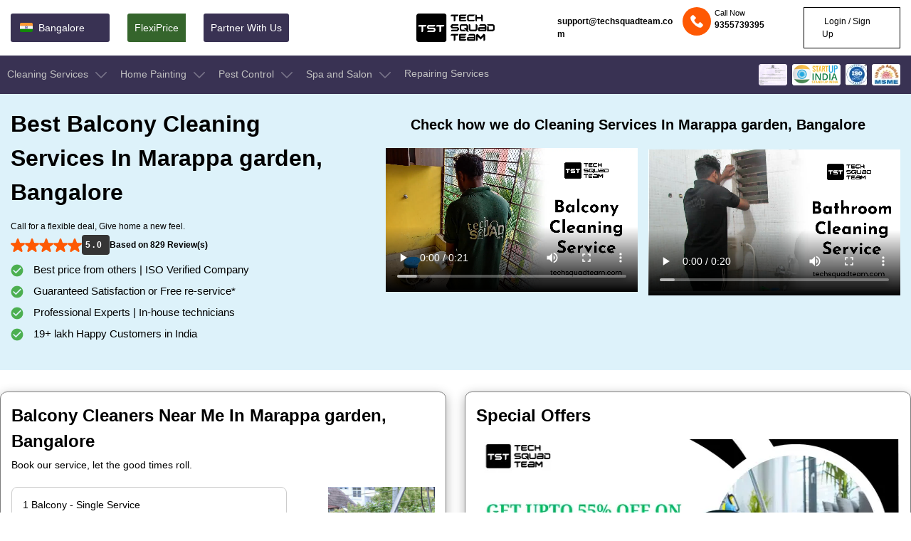

--- FILE ---
content_type: text/html; charset=UTF-8
request_url: https://techsquadteam.com/balcony-cleaning-in-marappa-garden-bangalore
body_size: 52015
content:
<!DOCTYPE html>
<html lang="en">
<head>
<meta charset="UTF-8">
<meta http-equiv="X-UA-Compatible" content="IE=edge">
<meta name="viewport" content="width=device-width, initial-scale=1.0">
         		 	<title>Balcony Cleaning Services in marappa garden,Bangalore | By Professionals</title>
		 	<meta name="description" content="Balcony Cleaning in marappa garden,Bangalore. Balcony Cleaning Services in marappa garden,Bangalore with dusting, cobweb removal, floor cleaning and grills cleaning service in marappa garden,Bangalore. Contact Us @ 07795001555." />
			<meta name="keywords" content="balcony cleaning in marappa garden Bangalore, balcony cleaning services in marappa garden Bangalore, apartment balcony cleaning service in marappa garden Bangalore, bungalow balcony cleaning services, office balcony cleaning marappa garden Bangalore, balcony cleaning services in marappa garden Bangalore cost."/>
		          <link rel="canonical" href="https://techsquadteam.com/balcony-cleaning-in-marappa-garden-bangalore">
       <meta name="msvalidate.01" content="57AD4D331C3358B555DDB3903113B531" />
    <meta property="og:title" content="Balcony Cleaning Services in marappa garden,Bangalore | By Professionals">
    <meta property="og:site_name" content="Techsquadteam">
    <meta property="og:url" content="https://techsquadteam.com/balcony-cleaning-in-marappa-garden-bangalore">
    <meta property="og:description" content="Balcony Cleaning in marappa garden,Bangalore. Balcony Cleaning Services in marappa garden,Bangalore with dusting, cobweb removal, floor cleaning and grills cleaning service in marappa garden,Bangalore. Contact Us @ 07795001555.">
    <meta property="og:type" content="website">
    <meta property="og:image" content="https://techsquadteam.com/wassets_new/images/img.png">

    <meta name="Language" content="English" />
    <meta name="Publisher" content="TechSquadTeam">
    <meta name="distribution" content="Local" />
    <meta name="page-topic" content="TechSquadTeam">
    <meta name="YahooSeeker" content="INDEX, FOLLOW">
    <meta name="msnbot" content="INDEX, FOLLOW">
    <meta name="googlebot" content="index,follow"/>
    <meta name="allow-search" content="yes"/>
    <meta name="expires" content="never"/>
    <script async src="https://www.googletagmanager.com/gtag/js?id=AW-851358639"></script>
    <script>window.dataLayer=window.dataLayer||[];function gtag(){dataLayer.push(arguments);}
    gtag('js',new Date());gtag('config','AW-851358639');</script>
    <script async src="https://www.googletagmanager.com/gtag/js?id=UA-52116391-1"></script>
    <script>window.dataLayer=window.dataLayer||[];function gtag(){dataLayer.push(arguments);}
    gtag('js',new Date());gtag('config','UA-52116391-1');</script>
    <!-- fonts -->
    
    <link rel="icon" href="https://techsquadteam.com/wassets_new/blog_assets/img/favicon.png" type="image/x-icon" />
    <link rel="preconnect" href="https://fonts.gstatic.com" crossorigin>
<link rel="preconnect" href="https://fonts.googleapis.com/css2?family=Montserrat:wght@400;500;600;700&amp;family=Poppins:ital,wght@0,300;0,400;0,500;0,600;0,700;0,800;0,900;1,300;1,400;1,500;1,600;1,700;1,800;1,900&amp;display=swap" rel="stylesheet">
<link rel="preconnect" href="https://fonts.googleapis.com">
    <link rel="stylesheet" href="https://techsquadteam.com/new_css/style-min.css">
    <!--<link rel="preload" href="https://techsquadteam.com/new_css/style-min.css" as="style" onload="this.onload=null;this.rel='stylesheet'">-->

    <link  rel="stylesheet" href="https://techsquadteam.com/new_css/responsive-min.css">
    <!--<script src="https://techsquadteam.com/wassets_new/newDesign/jquery.min.js"></script>
<script src="https://cdnjs.cloudflare.com/ajax/libs/jquery/3.5.0/jquery.min.js" integrity="sha512-k2WPPrSgRFI6cTaHHhJdc8kAXaRM4JBFEDo1pPGGlYiOyv4vnA0Pp0G5XMYYxgAPmtmv/IIaQA6n5fLAyJaFMA==" crossorigin="anonymous" referrerpolicy="no-referrer" defer></script>-->

   <style>
  .zoom-in-zoom-out{animation:2s ease-out infinite zoom-in-zoom-out}@keyframes zoom-in-zoom-out{0%,100%{transform:scale(1,1)}50%{transform:scale(1.5,1.5)}}.headtopRight ul .email{margin-right:10px;align-items:center;font-weight:bolder}.dropdownMenu{position:absolute;left:0;top:100%;background:#fff;z-index:1;border-radius:0 0 15px 15px;padding:15px 25px;opacity:0;visibility:hidden;transition:opacity .3s;display:flex}.dropdownMenu .cleaninglist .titel{font-weight:600;padding-bottom:5px;border-bottom:1px solid #ccc;margin-right:30px;margin-bottom:2px}.dropdownMenu .cleaninglist .categorylist{flex-wrap:nowrap}.dropdownMenu svg{margin-right:15px}.dropdownMenu .cleaninglist li a,.dropdownMenu li a{width:230px;font-weight:400;border-bottom:1px solid #ccc}.categorylist ul li:last-child a:last-child,.dropdownMenu ul li:last-child a:last-child{border-bottom:none}.categorylist ul li:last-child a:hover:last-child,.dropdownMenu ul li:last-child a:hover:last-child{border-bottom:1px solid #fe5903}.dropdownMenu .cleaninglist li:hover>a,.dropdownMenu li:hover>a{color:#fe5903;font-weight:600;background-color:#ffe9de;padding-left:10px;border-bottom:1px solid #fe5903}.dropdownMenu>ul li{margin-right:0!important}.dropdownMenu li a{padding:8px 0;color:#000}.mega-menu li:hover .dropdownMenu{opacity:1;visibility:visible}.mega-menu li:hover>a{color:#fe5903}.mega-menu li:hover>a svg{transform:rotate(180deg);fill:#FE5903}.mega-menu li:hover>a svg path{fill:#FE5903;stroke:#FE5903}  
  </style>
	
<script type="application/ld+json">
{
  "@context": "https://schema.org/", 
  "@type": "Product", 
  "name": "Balcony Cleaning Services in marappa garden,Bangalore | By Professionals",
  "image": "https://techsquadteam.com/wassets_new/images/rating.jpeg",
  "description": "Balcony Cleaning in marappa garden,Bangalore. Balcony Cleaning Services in marappa garden,Bangalore with dusting, cobweb removal, floor cleaning and grills cleaning service in marappa garden,Bangalore. Contact Us @ 07795001555.",
  "brand": {
    "@type": "Brand",
    "name": "TechSquadTeam"
  },
  "aggregateRating": {
    "@type": "AggregateRating",
    "ratingValue": "5.0",
    "bestRating": "5",
    "worstRating": "1",
    "ratingCount": "39636"
  }
}
</script>
<script type="application/ld+json">
{ 
  "@context" : "https://schema.org",
  "@type" : "Organization",
  "url" : "https://techsquadteam.com/",
  "name":"TechSquadTeam",
  "logo": "https://techsquadteam.com/new_imgw/logo.webp",
  "contactPoint" : 
    { "@type" : "ContactPoint",
      "telephone" : "+91-7795001555",
      "contactType" : "customer service"
    },
   "areaServed" : [
    {"@type":"City", "name":"Bangalore", "url":"https://techsquadteam.com/bangalore" },      
    {"@type":"City", "name":"Bhubaneswar", "url":"https://techsquadteam.com/bhubaneswar" }, 
    {"@type":"City", "name":"Hyderabad", "url":"https://techsquadteam.com/hyderabad" },  
    {"@type":"City", "name":"Chennai", "url":"https://techsquadteam.com/chennai" },
    {"@type":"City", "name":"Pune", "url":"https://techsquadteam.com/pune" },
    {"@type":"City", "name":"Kolkata", "url":"https://techsquadteam.com/kolkata" },
    {"@type":"City", "name":"Dhanbad", "url":"https://techsquadteam.com/dhanbad" },
    {"@type":"City", "name":"Ranchi", "url":"https://techsquadteam.com/ranchi" },
    {"@type":"City", "name":"Mumbai", "url":"https://techsquadteam.com/mumbai" },
    {"@type":"City", "name":"Kanpur", "url":"https://techsquadteam.com/kanpur" },
    {"@type":"City", "name":"Secunderabad", "url":"https://techsquadteam.com/secunderabad" },
    {"@type":"City", "name":"Lucknow", "url":"https://techsquadteam.com/lucknow" },
    {"@type":"City", "name":"Jamshedpur", "url":"https://techsquadteam.com/jamshedpur" },
    {"@type":"City", "name":"Bokaro", "url":"https://techsquadteam.com/bokaro-steel-city" }
   ],
   "sameAs": [
                "https://www.facebook.com/TechSquadServices/",
                "https://www.crunchbase.com/organization/techsquadteam",
                "https://www.trustpilot.com/review/techsquadteam.com",
                "https://www.mouthshut.com/websites/Techsquadteam-com-reviews-926001748",
                "https://in.linkedin.com/company/techsquadteam",
                "https://www.instagram.com/techsquadteam/",
                "https://twitter.com/techsquadteamin",
		"https://www.pinterest.cl/techsquadteam/",
                "https://www.youtube.com/channel/UCREz2ilQtCIjBrjZTsM2aNQ",
                "https://techsquadteam.quora.com/",
                "https://www.zoominfo.com/c/techsquadteam/434348691",
                "https://play.google.com/store/apps/details?id=com.ubn.techsquadteam&hl=en_US&gl=US"
            ]
}
</script>
<!-- Google Tag Manager -->
<script>(function(w,d,s,l,i){w[l]=w[l]||[];w[l].push({'gtm.start':
new Date().getTime(),event:'gtm.js'});var f=d.getElementsByTagName(s)[0],
j=d.createElement(s),dl=l!='dataLayer'?'&l='+l:'';j.async=true;j.src=
'https://www.googletagmanager.com/gtm.js?id='+i+dl;f.parentNode.insertBefore(j,f);
})(window,document,'script','dataLayer','GTM-TKSMRDF');</script>
<!-- End Google Tag Manager -->

<!-- Google tag (gtag.js) -->

</head>
<script async src="https://www.googletagmanager.com/gtag/js?id=G-XS83G2SEEE"></script>
<script>
  window.dataLayer = window.dataLayer || [];
  function gtag(){dataLayer.push(arguments);}
  gtag('js', new Date());

  gtag('config', 'G-XS83G2SEEE');
</script>

<script src="https://techsquadteam.com/wassets_new/newDesign/jquery.min.js"></script>
<script src="https://cdnjs.cloudflare.com/ajax/libs/jquery/3.5.0/jquery.min.js" integrity="sha512-k2WPPrSgRFI6cTaHHhJdc8kAXaRM4JBFEDo1pPGGlYiOyv4vnA0Pp0G5XMYYxgAPmtmv/IIaQA6n5fLAyJaFMA==" crossorigin="anonymous" referrerpolicy="no-referrer" defer></script>

<body class="main-body" style="width:100%; height:100%">
    <!-- Google Tag Manager (noscript) -->
<noscript><iframe src="https://www.googletagmanager.com/ns.html?id=GTM-TKSMRDF"
height="0" width="0" style="display:none;visibility:hidden"></iframe></noscript>
<!-- End Google Tag Manager (noscript) -->
 
    <header class="site-i-header w-left fixed">
        <div class="header-top w-left">
            <div class="container">
                <div class="row flex-an-center">
                    <div class="headtopLeft col-40">
                        <ul class="d-flx">
                            <li class="location">
                                <a href="javascript:void()">
                                    
                                    <svg width="24" height="24" viewBox="0 0 24 24" fill="none"
                                        xmlns="http://www.w3.org/2000/svg">
                                        <path
                                            d="M3 15.9995C3 16.5299 3.21071 17.0387 3.58579 17.4137C3.96086 17.7888 4.46957 17.9995 5 17.9995H19C19.5304 17.9995 20.0391 17.7888 20.4142 17.4137C20.7893 17.0387 21 16.5299 21 15.9995V13.4995H3V15.9995Z"
                                            fill="#138808" />
                                        <path
                                            d="M21 9.5V7C21 6.46957 20.7893 5.96086 20.4142 5.58579C20.0391 5.21071 19.5304 5 19 5H5C4.46957 5 3.96086 5.21071 3.58579 5.58579C3.21071 5.96086 3 6.46957 3 7L3 9.5H21Z"
                                            fill="#FF9933" />
                                        <path d="M3 9.3335H21V13.667H3V9.3335Z" fill="#F7F7F7" />
                                        <path
                                            d="M11.9995 13.5C13.1041 13.5 13.9995 12.6046 13.9995 11.5C13.9995 10.3954 13.1041 9.5 11.9995 9.5C10.8949 9.5 9.99951 10.3954 9.99951 11.5C9.99951 12.6046 10.8949 13.5 11.9995 13.5Z"
                                            fill="#000080" />
                                        <path
                                            d="M12 13.188C12.932 13.188 13.6875 12.4325 13.6875 11.5005C13.6875 10.5685 12.932 9.81299 12 9.81299C11.068 9.81299 10.3125 10.5685 10.3125 11.5005C10.3125 12.4325 11.068 13.188 12 13.188Z"
                                            fill="#F7F7F7" />
                                        <path
                                            d="M12.0499 10.8754L11.9999 11.2004L11.9499 10.8754L11.9999 9.90039L12.0499 10.8754ZM11.5859 9.95489L11.7899 10.9094L11.9224 11.2104L11.8864 10.8839L11.5859 9.95489ZM11.1999 10.1149L11.6439 10.9839L11.8499 11.2404L11.7309 10.9339L11.1999 10.1149ZM10.8684 10.3689L11.5224 11.0939L11.7879 11.2884L11.5934 11.0229L10.8684 10.3689ZM10.6144 10.7004L11.4334 11.2314L11.7399 11.3504L11.4834 11.1444L10.6144 10.7004ZM10.4544 11.0864L11.3834 11.3869L11.7099 11.4229L11.4089 11.2904L10.4544 11.0864ZM10.3999 11.5004L11.3749 11.5504L11.6999 11.5004L11.3749 11.4504L10.3999 11.5004ZM10.4544 11.9144L11.4089 11.7104L11.7099 11.5779L11.3834 11.6139L10.4544 11.9144ZM10.6144 12.3004L11.4834 11.8564L11.7399 11.6504L11.4334 11.7694L10.6144 12.3004ZM10.8684 12.6319L11.5934 11.9779L11.7879 11.7124L11.5224 11.9069L10.8684 12.6319ZM11.1999 12.8859L11.7309 12.0669L11.8499 11.7604L11.6439 12.0169L11.1999 12.8859ZM11.5859 13.0459L11.8864 12.1169L11.9224 11.7904L11.7899 12.0914L11.5859 13.0459ZM11.9999 13.1004L12.0499 12.1254L11.9999 11.8004L11.9499 12.1254L11.9999 13.1004ZM12.4139 13.0459L12.2099 12.0914L12.0774 11.7904L12.1134 12.1169L12.4139 13.0459ZM12.7999 12.8859L12.3559 12.0169L12.1499 11.7604L12.2689 12.0669L12.7999 12.8859ZM13.1314 12.6319L12.4774 11.9069L12.2119 11.7124L12.4064 11.9779L13.1314 12.6319ZM13.3854 12.3004L12.5664 11.7694L12.2599 11.6504L12.5164 11.8564L13.3854 12.3004ZM13.5454 11.9144L12.6164 11.6139L12.2899 11.5779L12.5909 11.7104L13.5454 11.9144ZM13.5999 11.5004L12.6249 11.4504L12.2999 11.5004L12.6249 11.5504L13.5999 11.5004ZM13.5454 11.0864L12.5909 11.2904L12.2899 11.4229L12.6164 11.3869L13.5454 11.0864ZM13.3854 10.7004L12.5164 11.1444L12.2599 11.3504L12.5664 11.2314L13.3854 10.7004ZM13.1314 10.3689L12.4064 11.0229L12.2119 11.2884L12.4774 11.0939L13.1314 10.3689ZM12.7999 10.1149L12.2689 10.9339L12.1499 11.2404L12.3559 10.9839L12.7999 10.1149ZM12.4139 9.95489L12.1134 10.8839L12.0774 11.2104L12.2099 10.9094L12.4139 9.95489Z"
                                            fill="#6666B3" />
                                        <path
                                            d="M11.7802 9.929C11.8354 9.929 11.8802 9.88423 11.8802 9.829C11.8802 9.77378 11.8354 9.729 11.7802 9.729C11.7249 9.729 11.6802 9.77378 11.6802 9.829C11.6802 9.88423 11.7249 9.929 11.7802 9.929Z"
                                            fill="#000080" />
                                        <path
                                            d="M11.3549 10.0433C11.4101 10.0433 11.4549 9.99849 11.4549 9.94326C11.4549 9.88803 11.4101 9.84326 11.3549 9.84326C11.2997 9.84326 11.2549 9.88803 11.2549 9.94326C11.2549 9.99849 11.2997 10.0433 11.3549 10.0433Z"
                                            fill="#000080" />
                                        <path
                                            d="M10.9745 10.263C11.0297 10.263 11.0745 10.2182 11.0745 10.163C11.0745 10.1078 11.0297 10.063 10.9745 10.063C10.9193 10.063 10.8745 10.1078 10.8745 10.163C10.8745 10.2182 10.9193 10.263 10.9745 10.263Z"
                                            fill="#000080" />
                                        <path
                                            d="M10.6625 10.5735C10.7177 10.5735 10.7625 10.5288 10.7625 10.4735C10.7625 10.4183 10.7177 10.3735 10.6625 10.3735C10.6073 10.3735 10.5625 10.4183 10.5625 10.4735C10.5625 10.5288 10.6073 10.5735 10.6625 10.5735Z"
                                            fill="#000080" />
                                        <path
                                            d="M10.4442 10.9549C10.4995 10.9549 10.5442 10.9101 10.5442 10.8549C10.5442 10.7997 10.4995 10.7549 10.4442 10.7549C10.389 10.7549 10.3442 10.7997 10.3442 10.8549C10.3442 10.9101 10.389 10.9549 10.4442 10.9549Z"
                                            fill="#000080" />
                                        <path
                                            d="M10.33 11.3797C10.3852 11.3797 10.43 11.3349 10.43 11.2797C10.43 11.2245 10.3852 11.1797 10.33 11.1797C10.2748 11.1797 10.23 11.2245 10.23 11.2797C10.23 11.3349 10.2748 11.3797 10.33 11.3797Z"
                                            fill="#000080" />
                                        <path
                                            d="M10.33 11.8196C10.3852 11.8196 10.43 11.7749 10.43 11.7196C10.43 11.6644 10.3852 11.6196 10.33 11.6196C10.2748 11.6196 10.23 11.6644 10.23 11.7196C10.23 11.7749 10.2748 11.8196 10.33 11.8196Z"
                                            fill="#000080" />
                                        <path
                                            d="M10.4442 12.2454C10.4995 12.2454 10.5442 12.2006 10.5442 12.1454C10.5442 12.0902 10.4995 12.0454 10.4442 12.0454C10.389 12.0454 10.3442 12.0902 10.3442 12.1454C10.3442 12.2006 10.389 12.2454 10.4442 12.2454Z"
                                            fill="#000080" />
                                        <path
                                            d="M10.6625 12.6258C10.7177 12.6258 10.7625 12.581 10.7625 12.5258C10.7625 12.4706 10.7177 12.4258 10.6625 12.4258C10.6073 12.4258 10.5625 12.4706 10.5625 12.5258C10.5625 12.581 10.6073 12.6258 10.6625 12.6258Z"
                                            fill="#000080" />
                                        <path
                                            d="M10.9745 12.9368C11.0297 12.9368 11.0745 12.892 11.0745 12.8368C11.0745 12.7816 11.0297 12.7368 10.9745 12.7368C10.9193 12.7368 10.8745 12.7816 10.8745 12.8368C10.8745 12.892 10.9193 12.9368 10.9745 12.9368Z"
                                            fill="#000080" />
                                        <path
                                            d="M11.3549 13.1561C11.4101 13.1561 11.4549 13.1113 11.4549 13.0561C11.4549 13.0008 11.4101 12.9561 11.3549 12.9561C11.2997 12.9561 11.2549 13.0008 11.2549 13.0561C11.2549 13.1113 11.2997 13.1561 11.3549 13.1561Z"
                                            fill="#000080" />
                                        <path
                                            d="M11.7802 13.2698C11.8354 13.2698 11.8802 13.2251 11.8802 13.1698C11.8802 13.1146 11.8354 13.0698 11.7802 13.0698C11.7249 13.0698 11.6802 13.1146 11.6802 13.1698C11.6802 13.2251 11.7249 13.2698 11.7802 13.2698Z"
                                            fill="#000080" />
                                        <path
                                            d="M12.2201 13.2698C12.2753 13.2698 12.3201 13.2251 12.3201 13.1698C12.3201 13.1146 12.2753 13.0698 12.2201 13.0698C12.1649 13.0698 12.1201 13.1146 12.1201 13.1698C12.1201 13.2251 12.1649 13.2698 12.2201 13.2698Z"
                                            fill="#000080" />
                                        <path
                                            d="M12.6444 13.1561C12.6997 13.1561 12.7444 13.1113 12.7444 13.0561C12.7444 13.0008 12.6997 12.9561 12.6444 12.9561C12.5892 12.9561 12.5444 13.0008 12.5444 13.0561C12.5444 13.1113 12.5892 13.1561 12.6444 13.1561Z"
                                            fill="#000080" />
                                        <path
                                            d="M13.0253 12.9363C13.0805 12.9363 13.1253 12.8916 13.1253 12.8363C13.1253 12.7811 13.0805 12.7363 13.0253 12.7363C12.9701 12.7363 12.9253 12.7811 12.9253 12.8363C12.9253 12.8916 12.9701 12.9363 13.0253 12.9363Z"
                                            fill="#000080" />
                                        <path
                                            d="M13.3373 12.6258C13.3925 12.6258 13.4373 12.581 13.4373 12.5258C13.4373 12.4706 13.3925 12.4258 13.3373 12.4258C13.2821 12.4258 13.2373 12.4706 13.2373 12.5258C13.2373 12.581 13.2821 12.6258 13.3373 12.6258Z"
                                            fill="#000080" />
                                        <path
                                            d="M13.5565 12.2454C13.6118 12.2454 13.6565 12.2006 13.6565 12.1454C13.6565 12.0902 13.6118 12.0454 13.5565 12.0454C13.5013 12.0454 13.4565 12.0902 13.4565 12.1454C13.4565 12.2006 13.5013 12.2454 13.5565 12.2454Z"
                                            fill="#000080" />
                                        <path
                                            d="M13.6708 11.8196C13.726 11.8196 13.7708 11.7749 13.7708 11.7196C13.7708 11.6644 13.726 11.6196 13.6708 11.6196C13.6156 11.6196 13.5708 11.6644 13.5708 11.7196C13.5708 11.7749 13.6156 11.8196 13.6708 11.8196Z"
                                            fill="#000080" />
                                        <path
                                            d="M13.6708 11.3797C13.726 11.3797 13.7708 11.3349 13.7708 11.2797C13.7708 11.2245 13.726 11.1797 13.6708 11.1797C13.6156 11.1797 13.5708 11.2245 13.5708 11.2797C13.5708 11.3349 13.6156 11.3797 13.6708 11.3797Z"
                                            fill="#000080" />
                                        <path
                                            d="M13.5565 10.9549C13.6118 10.9549 13.6565 10.9101 13.6565 10.8549C13.6565 10.7997 13.6118 10.7549 13.5565 10.7549C13.5013 10.7549 13.4565 10.7997 13.4565 10.8549C13.4565 10.9101 13.5013 10.9549 13.5565 10.9549Z"
                                            fill="#000080" />
                                        <path
                                            d="M13.3373 10.5735C13.3925 10.5735 13.4373 10.5288 13.4373 10.4735C13.4373 10.4183 13.3925 10.3735 13.3373 10.3735C13.2821 10.3735 13.2373 10.4183 13.2373 10.4735C13.2373 10.5288 13.2821 10.5735 13.3373 10.5735Z"
                                            fill="#000080" />
                                        <path
                                            d="M13.0253 10.263C13.0805 10.263 13.1253 10.2182 13.1253 10.163C13.1253 10.1078 13.0805 10.063 13.0253 10.063C12.9701 10.063 12.9253 10.1078 12.9253 10.163C12.9253 10.2182 12.9701 10.263 13.0253 10.263Z"
                                            fill="#000080" />
                                        <path
                                            d="M12.6444 10.0433C12.6997 10.0433 12.7444 9.99849 12.7444 9.94326C12.7444 9.88803 12.6997 9.84326 12.6444 9.84326C12.5892 9.84326 12.5444 9.88803 12.5444 9.94326C12.5444 9.99849 12.5892 10.0433 12.6444 10.0433Z"
                                            fill="#000080" />
                                        <path
                                            d="M12.2201 9.929C12.2753 9.929 12.3201 9.88423 12.3201 9.829C12.3201 9.77378 12.2753 9.729 12.2201 9.729C12.1649 9.729 12.1201 9.77378 12.1201 9.829C12.1201 9.88423 12.1649 9.929 12.2201 9.929Z"
                                            fill="#000080" />
                                        <path
                                            d="M11.9998 11.9493C12.2483 11.9493 12.4498 11.7478 12.4498 11.4993C12.4498 11.2508 12.2483 11.0493 11.9998 11.0493C11.7513 11.0493 11.5498 11.2508 11.5498 11.4993C11.5498 11.7478 11.7513 11.9493 11.9998 11.9493Z"
                                            fill="#000080" />
                                    </svg>
                                    <span id="show_city">bangalore</span>
                                    <input type="hidden" id="n_show_city" name="name_show_city" value="">
                                </a>
                            </li>
                            <li class="flexiprice">
                                <a class="font-12" href="https://techsquadteam.com/flexipay">FlexiPrice</a>
                            </li>
                            <li class="green">
                                <a class="font-12" href="https://techsquadteam.com/vendor-signup">Partner With Us</a>
                            </li>
                        </ul>
                    </div>
                    <div class="headtopLogo col-20 d-flx flex-center flex-an-center">
                        <a href="https://techsquadteam.com/" class="d-flex">
                            <p class="d-flex m-0">
                                <img class="hidden-xs" src="https://techsquadteam.com/new_imgw/TST.webp" alt="Company Logo" srcset="" style="height: 40px;width: 110px;">
                                <img class="visible-xs" src="https://techsquadteam.com/new_imgw/TST.webp" alt="Company Logo" srcset="" style="height: 40px;width: 110px;" >
                            </p>
                        </a>
                    </div>
                    <div class="headtopRight col-40">
                        <ul class="login-section d-flx flex-end">
                            <li class="email d-flx font-12">
                                <a href="mailto:support@techsquadteam.com">support@techsquadteam.com</a>
                                
                            </li>
                            
                            <li class="callNow d-flx font-12">
                                <div class="icon">
                                    <svg  width="36" height="36" viewBox="0 0 36 36" fill="none" xmlns="http://www.w3.org/2000/svg">
                                    <circle cx="18" cy="18" r="18" fill="#FE5903"/>
                                    <g clip-path="url(#clip0_2151_593)">
                                    <path d="M25.5646 21.7424L23.3317 19.5095C22.5343 18.7121 21.1786 19.0311 20.8596 20.0678C20.6204 20.7855 19.823 21.1842 19.1053 21.0247C17.5104 20.626 15.3573 18.5526 14.9585 16.878C14.7193 16.1602 15.1978 15.3628 15.9155 15.1236C16.9522 14.8046 17.2711 13.449 16.4737 12.6515L14.2408 10.4187C13.6029 9.86045 12.6459 9.86045 12.0877 10.4187L10.5726 11.9338C9.05744 13.5287 10.7321 17.7552 14.4801 21.5032C18.2281 25.2511 22.4545 27.0056 24.0494 25.4106L25.5646 23.8955C26.1228 23.2575 26.1228 22.3006 25.5646 21.7424Z" fill="white"/>
                                    </g>
                                    <defs>
                                    <clipPath id="clip0_2151_593">
                                    <rect width="16" height="16" fill="white" transform="translate(10 10)"/>
                                    </clipPath>
                                    </defs>
                                </svg>
                                </div>

                                <div class="Pright">
                                    <p>Call Now</p>
                                    
                                    <span><a href="tel:9355739395" style="font-size:12px;font-weight:bolder">9355739395</a></span>
                                </div>
                                                            </li>
                                                                
                                          <li class="login d-flx font-12"><a onclick="loginPopup()"><i class="fa fa-sign-in"></i> Login / Sign Up</a></li>
                                                                
                            
                        </ul>
                    </div>
                </div>
            </div>
        </div>
    <div class="header-menu w-left d-flx">
            <div class="container">
                <div class="row">
                    <!--<div id="mobile_menu">-->
                    <div class="mobile-icon visible-xs">
                        <svg style="display:none" width="20" height="18" viewBox="0 0 20 18" fill="none" xmlns="http://www.w3.org/2000/svg">
                            <rect y="0.25" width="20" height="2.5" fill="white" />
                            <rect y="7.75" width="20" height="2.5" fill="white" />
                            <rect y="15.25" width="20" height="2.5" fill="white" />
                        </svg>
                    </div>
                    <!--</div>-->
                    <div class="mega-menu p-relative">
                        <div class="menu-close-icon visible-xs">
                            <a href="javascript:void(0)" onclick="closeMenu();">
                                <svg xmlns="http://www.w3.org/2000/svg" width="18" height="18"
                                    viewBox="0 0 371.23 371.23">
                                    <polygon>
                                        points="371.23,21.213 350.018,0 185.615,164.402 21.213,0 0,21.213 164.402,185.615 0,350.018 21.213,371.23   185.615,206.828 350.018,371.23 371.23,350.018 206.828,185.615 ">
                                    </polygon>
                                </svg>
                            </a>
                        </div>
                        <ul class="d-flex">
                            <li>
                                <a class="main-homepage-menu" href="https://techsquadteam.com/cleaning-services-in-bangalore">
                                    Cleaning Services
                                    <svg width="24" height="24" viewBox="0 0 24 24" fill="none" xmlns="http://www.w3.org/2000/svg">
                                        <path d="M4.21302 9.24182L11.4859 16.5145C11.6223 16.6509 11.8073 16.7275 12.0002 16.7275C12.1931 16.7275 12.3781 16.6509 12.5145 16.5145L19.787 9.24177C20.071 8.95775 20.071 8.49729 19.787 8.21326C19.503 7.92929 19.0425 7.92924 18.7585 8.21326L12.0002 14.9717L5.24153 8.21327C5.09952 8.07125 4.91339 8.00027 4.72725 8.00027C4.54112 8.00027 4.35499 8.07125 4.21297 8.21331C3.929 8.49734 3.929 8.9578 4.21302 9.24182Z" fill="#79758A"/>
                                    </svg>
                                </a>
                                <div class="dropdownMenu">
                                    <div class="cleaninglist">
                                        <div class="titel">
                                            Home Cleaning
                                        </div>
                                        <div class="categorylist d-flex">
                                            <ul class="">
                                                <li>
                                                    <a href="https://techsquadteam.com/deep-home-cleaning-in-bangalore">Deep Home Cleaning</a>
                                                </li>
                                                <li>
                                                    <a href="https://techsquadteam.com/empty-home-cleaning-in-bangalore">Empty Home Cleaning</a>
                                                </li>
                                                <li>
                                                    <a href="https://techsquadteam.com/after-interior-home-cleaning-in-bangalore">Interior Home Cleaning</a>
                                                </li>
                                                <li>
                                                    <a href="https://techsquadteam.com/kitchen-cleaning-in-bangalore">Kitchen Cleaning</a>
                                                </li>
                                            
                                                <li>
                                                    <a href="https://techsquadteam.com/bathroom-cleaning-in-bangalore">Bathroom Cleaning</a>
                                                </li>
                                                <li>
                                                    <a href="https://techsquadteam.com/windows-and-door-cleaning-in-bangalore">Windows And Door Cleaning</a>
                                                </li>
                                                <li>
                                                    <a href="https://techsquadteam.com/balcony-cleaning-in-bangalore">Balcony Cleaning</a>
                                                </li>
                                                <!--<li>
                                                    <a href="https://techsquadteam.com/bedroom-cleaning-in-bangalore">Bedroom Cleaning</a>
                                                </li>-->
                                            </ul>
                                        </div>
                                    </div>

                                    <div class="cleaninglist">
                                        <div class="titel">
                                            Commercial Cleaning
                                        </div>
                                        <div class="categorylist d-flex">
                                            <ul>
                                                <li>
                                                    <a href="https://techsquadteam.com/hotel-interior-cleaning-in-bangalore">Hotel Cleaning</a>
                                                </li>
                                                
                                                <li>
                                                    <a href="https://techsquadteam.com/water-tank-cleaning-in-bangalore">Water Tank Cleaning</a>
                                                </li>
                                                <!--<li>
                                                    <a href="#">Bus Cleaning</a>
                                                </li>-->
                                                 <li>
                                                    <a href="https://techsquadteam.com/corporate-office-cleaning-in-bangalore">Office Cleaning</a>
                                                </li>
                                                <li>
                                                    <a href="https://techsquadteam.com/after-party-cleaning-in-bangalore">After Party Cleaning</a>
                                                </li>
                                                <li>
                                                    <a href="https://techsquadteam.com/commercial-cleaning-in-bangalore">Commercial Cleaning</a>
                                                </li>
                                                <li>
                                                    <a href="https://techsquadteam.com/villa-cleaning-in-bangalore">Villa Cleaning</a>
                                                </li>
                                            </ul>
                                        </div>
                                    </div>
                               
                                    <div class="cleaninglist">
                                        <div class="titel">
                                            
                                            Furniture Cleaning
                                        </div>
                                        <div class="categorylist d-flex">
                                            <ul>
                                                <li>
                                                    <a href="https://techsquadteam.com/sofa-cleaning-in-bangalore">Sofa Cleaning</a>
                                                </li>
                                                <li>
                                                    <a href="https://techsquadteam.com/carpet-cleaning-in-bangalore">Carpet Cleaning</a>
                                                </li>
                                                <li>
                                                    <a href="https://techsquadteam.com/mattress-cleaning-in-bangalore">Mattress Cleaning</a>
                                                </li>
                                                <li>
                                                    <a href="https://techsquadteam.com/chair-cleaning-in-bangalore">Chair Cleaning</a>
                                                </li>
                                                <li>
                                                    <a href="https://techsquadteam.com/microwave-cleaning-in-bangalore">Microwave Cleaning</a>
                                                </li>
                                                <li>
                                                    <a href="https://techsquadteam.com/refrigerator-cleaning-in-bangalore">Refrigerator Cleaning</a>
                                                </li>
                                                <li>
                                                    <a href="https://techsquadteam.com/cabinet-cleaning-in-bangalore">Cabinet Cleaning</a>
                                                </li>
                                                <!--<li>
                                                    <a href="#">Glass Cleaning</a>
                                                </li>-->
                                            </ul>
                                        </div>
                                    </div>

                                    <div class="cleaninglist">
                                        <div class="titel">
                                                                                            
                                            Sanitization Service
                                        </div>
                                        <div class="categorylist d-flex">
                                            <ul>
                                                <li>
                                                    <a href="https://techsquadteam.com/home-fumigation-sanitization-in-bangalore">Home Sanitization</a>
                                                </li>
                                                <li>
                                                    <a href="https://techsquadteam.com/office-fumigation-virus-in-bangalore">Office Sanitization</a>
                                                </li>
                                                <li>
                                                    <a href="https://techsquadteam.com/vehicle-sanitization-services-in-bangalore">Vehicle Sanitization</a>
                                                </li>
                                                <li>
                                                    <a href="https://techsquadteam.com/commercial-sanitization-services-in-bangalore">Commercial Sanitization</a>
                                                </li>
                                            </ul>
                                        </div>
                                    </div>

                                </div>
                            </li>

                            <li>
                                <a class="main-homepage-menu" href="https://techsquadteam.com/painting-services-in-bangalore">
                                    Home Painting
                                    <svg width="24" height="24" viewBox="0 0 24 24" fill="none" xmlns="http://www.w3.org/2000/svg">
                                        <path d="M4.21302 9.24182L11.4859 16.5145C11.6223 16.6509 11.8073 16.7275 12.0002 16.7275C12.1931 16.7275 12.3781 16.6509 12.5145 16.5145L19.787 9.24177C20.071 8.95775 20.071 8.49729 19.787 8.21326C19.503 7.92929 19.0425 7.92924 18.7585 8.21326L12.0002 14.9717L5.24153 8.21327C5.09952 8.07125 4.91339 8.00027 4.72725 8.00027C4.54112 8.00027 4.35499 8.07125 4.21297 8.21331C3.929 8.49734 3.929 8.9578 4.21302 9.24182Z" fill="#79758A"/>
                                    </svg>
                                </a>
                                <div class="dropdownMenu">
                                    <ul>
                                        <li>
                                            <a href="https://techsquadteam.com/exterior-wall-painting-in-bangalore">Exterior Wall Painting</a>
                                        </li>
                                        <li>
                                            <a href="https://techsquadteam.com/interior-wall-painting-in-bangalore">Interior Wall Painting</a>
                                        </li>
                                        <li>
                                            <a href="https://techsquadteam.com/vacant-flat-painting-in-bangalore">Vacant Flat Painting</a>
                                        </li>
                                    </ul>
                                </div>
                            </li>
                            <li>
                                <a class="main-homepage-menu" href="https://techsquadteam.com/pest-control-services-in-bangalore">
                                    Pest Control
                                    <svg width="24" height="24" viewBox="0 0 24 24" fill="none" xmlns="http://www.w3.org/2000/svg">
                                        <path d="M4.21302 9.24182L11.4859 16.5145C11.6223 16.6509 11.8073 16.7275 12.0002 16.7275C12.1931 16.7275 12.3781 16.6509 12.5145 16.5145L19.787 9.24177C20.071 8.95775 20.071 8.49729 19.787 8.21326C19.503 7.92929 19.0425 7.92924 18.7585 8.21326L12.0002 14.9717L5.24153 8.21327C5.09952 8.07125 4.91339 8.00027 4.72725 8.00027C4.54112 8.00027 4.35499 8.07125 4.21297 8.21331C3.929 8.49734 3.929 8.9578 4.21302 9.24182Z" fill="#79758A"/>
                                    </svg>
                                </a>
                                <div class="dropdownMenu">
                                    <ul>
                                        <li>
                                            <a href="https://techsquadteam.com/bed-bug-pest-control-in-bangalore">Bed Bug Control</a>
                                        </li>
                                        <li>
                                            <a href="https://techsquadteam.com/cockroach-pest-control-in-bangalore">Cockroach Control</a>
                                        </li>
                                        <li>
                                            <a href="https://techsquadteam.com/termite-pest-control-in-bangalore">Termite Control</a>
                                        </li>
                                        <li>
                                            <a href="https://techsquadteam.com/ant-pest-control-in-bangalore">Ant Control</a>
                                        </li>
                                        <li>
                                            <a href="https://techsquadteam.com/rodent-pest-control-in-bangalore">Rodent Control</a>
                                        </li>
                                        <li>
                                            <a href="https://techsquadteam.com/general-pest-control-in-bangalore">General Pest Control</a>
                                        </li>
                                        <li>
                                            <a href="https://techsquadteam.com/wood-borer-pest-control-in-bangalore">Wood Borer Control</a>
                                        </li>
                                        <li>
                                            <a href="https://techsquadteam.com/mosquito-pest-control-in-bangalore">Mosquito Control</a>
                                        </li>
                                    </ul>
                                </div>
                            </li>
                            
                            <li>
                                <a class="main-homepage-menu" href="https://techsquadteam.com/spa-and-salon-in-bangalore">
                                    Spa and Salon
                                    <svg width="24" height="24" viewBox="0 0 24 24" fill="none" xmlns="http://www.w3.org/2000/svg">
                                        <path d="M4.21302 9.24182L11.4859 16.5145C11.6223 16.6509 11.8073 16.7275 12.0002 16.7275C12.1931 16.7275 12.3781 16.6509 12.5145 16.5145L19.787 9.24177C20.071 8.95775 20.071 8.49729 19.787 8.21326C19.503 7.92929 19.0425 7.92924 18.7585 8.21326L12.0002 14.9717L5.24153 8.21327C5.09952 8.07125 4.91339 8.00027 4.72725 8.00027C4.54112 8.00027 4.35499 8.07125 4.21297 8.21331C3.929 8.49734 3.929 8.9578 4.21302 9.24182Z" fill="#79758A"/>
                                    </svg>
                                </a>
                                <div class="dropdownMenu">
                                    <ul>
                                        <li>
                                            <a href="https://techsquadteam.com/beauty-packages-in-bangalore">Beauty Packages</a>
                                        </li>
                                        <li>
                                            <a href="https://techsquadteam.com/detan-at-home-service-in-bangalore">Facial & Clean-up</a>
                                        </li>
                                        <li>
                                            <a href="https://techsquadteam.com/hair-cut-salon-in-bangalore">Hair Care</a>
                                        </li>
                                        <li>
                                            <a href="https://techsquadteam.com/facial-at-home-service-in-bangalore">Makeup</a>
                                        </li>
                                        <li>
                                            <a href="https://techsquadteam.com/manicure-pedicure-at-home-in-bangalore">Manicure & Pedicure</a>
                                        </li>
                                        <li>
                                            <a href="https://techsquadteam.com/beauty-combos-in-bangalore">Smart Saver Combos</a>
                                        </li>
                                        <li>
                                            <a href="https://techsquadteam.com/saree-drapping-at-home-in-bangalore">Traditional Saree Drapping</a>
                                        </li>
                                        <li>
                                            <a href="https://techsquadteam.com/waxing-at-home-service-in-bangalore">Waxing & Threading</a>
                                        </li>
                                       
                                    </ul>
                                </div>
                            </li>
                            <li>
                                <a class="main-homepage-menu" href="https://techsquadteam.com/">
                                    Repairing Services
                                   
                                </a>
                                <div class="dropdownMenu repairingDropdown">
                                    <div class="cleaninglist">
                                        <div class="titel">
                                            
                                            AC
                                        </div>
                                        <div class="categorylist d-flex">
                                            <ul class="">
                                                <li>
                                                    <a href="https://techsquadteam.com/split-ac-repair-maintenance-in-bangalore">Split AC Repair</a>
                                                </li>
                                                <li>
                                                    <a href="https://techsquadteam.com/window-ac-repair-maintenance-in-bangalore">Window AC Repair</a>
                                                </li>
                                                <li>
                                                    <a href="https://techsquadteam.com/cassette-ac-repair-in-bangalore">Cassette AC Repair</a>
                                                </li>
                                                <li>
                                                    <a href="https://techsquadteam.com/stand-ac-repair-maintenance-in-bangalore">Stand AC Repair</a>
                                                </li>
                                            
                                                <li>
                                                    <a href="https://techsquadteam.com/cooler-repair-and-maintenance-in-bangalore">Cooler Repair</a>
                                                </li>
                                                
                                            </ul>
                                        </div>
                                    </div>

                                    <div class="cleaninglist">
                                        <div class="titel">
                                                                                         
                                            Appliances
                                        </div>
                                        <div class="categorylist d-flex">
                                            <ul>
                                                <li>
                                                    <a href="https://techsquadteam.com/water-filter-repair-in-bangalore">Best Water Filter Repair</a>
                                                </li>
                                                <li>
                                                    <a href="https://techsquadteam.com/chimney-repair-in-bangalore">Chimney Repair</a>
                                                </li>
                                                <li>
                                                    <a href="https://techsquadteam.com/microwave-repair-in-bangalore">Microwave Repair</a>
                                                </li>
                                                <li>
                                                    <a href="https://techsquadteam.com/refrigerator-repair-in-bangalore">Refrigerator Repair</a>
                                                </li>
                                                 <li>
                                                    <a href="https://techsquadteam.com/washing-machine-repair-in-bangalore">Washing Machine Repair</a>
                                                </li>
                                                <li>
                                                    <a href="https://techsquadteam.com/geyser-installation-and-repair-in-bangalore">Geyser Repair</a>
                                                </li>
                                                <li>
                                                    <a href="https://techsquadteam.com/inverter-installation-and-repair-in-bangalore">Inverter Repair</a>
                                                </li>
                                                
                                            </ul>
                                        </div>
                                    </div>
                               
                                    <div class="cleaninglist">
                                        <div class="titel">
                                            
                                            Service
                                        </div>
                                        <div class="categorylist d-flex">
                                            <ul>
                                                <li>
                                                    <a href="https://techsquadteam.com/carpentry-work-assembly-in-bangalore">Carpenter Service</a>
                                                </li>
                                                <li>
                                                    <a href="https://techsquadteam.com/electrical-wiring-replacement-in-bangalore">Electrical Service</a>
                                                </li>
                                                <li>
                                                    <a href="https://techsquadteam.com/plumbing-handyman-in-bangalore">Plumbing Service</a>
                                                </li>
                                
                                            </ul>
                                        </div>
                                    </div>

                                    <div class="cleaninglist">
                                        <div class="titel">
                                                                                       
                                            Others
                                        </div>
                                        <div class="categorylist d-flex">
                                            <ul>
                                                <li>
                                                    <a href="https://techsquadteam.com/cctv-camera-technician-in-bangalore">CCTV Service</a>
                                                </li>
                                                <li>
                                                    <a href="https://techsquadteam.com/packers-and-movers-in-bangalore">Packer and Movers</a>
                                                </li>
                                                                                               
                                            </ul>
                                        </div>
                                    </div>

                                </div>
                            </li>
                            
                        </ul>
                    </div>
                    <div class="menu-right d-flx p-15">
                        <ul class="d-flx">
                            <li>
                                <a href="javascript:void()">
                                    <img src="https://techsquadteam.com/img/i1.webp" alt="certified" srcset="" style="height:30px;width:40px">
                                </a>
                            </li>
                            <li>
                                <a href="javascript:void()">
                                    <img src="https://techsquadteam.com/img/i2.webp" alt="startupindia" srcset="" style="height:30px;width:68px">
                                </a>
                            </li>
                            <li>
                                <a href="javascript:void()">
                                    <img src="https://techsquadteam.com/img/i3.webp" alt="iso certified company" srcset="" style="height:30px;width:30px">
                                </a>
                            </li>
                            <li>
                                <a href="javascript:void()">
                                    <img src="https://techsquadteam.com/img/i4.webp" alt="msme approved company" srcset="" style="height:30px;width:40px">
                                </a>
                            </li>
                        </ul>
                    </div>
                </div>
            </div>
        </div> 
    </header>
    
    <!--Mobile Mega-menu-->
    <!-- visible-xs removed from class for checking -->
    <div id="new_section" style="display: none;">
    <div id="mob_mega_menu" class="mobile-mega-menu" style="height: 100%;">
        <div class="container-fluid d-block d-md-none p-2">
            <div class="titel d-flex">
                <img class="hidden-xs" src="https://techsquadteam.com/new_imgw/TST.webp" alt="TST Logo" srcset="">
                <!--<img class="visible-xs" src="https://techsquadteam.com/new_imgw/TST.webp" alt="TST Logo" srcset="" style="height:50px;width:110px">-->
                <svg id="close_icon" width="30" height="30" viewBox="0 0 30 30" fill="none" xmlns="http://www.w3.org/2000/svg">
                    <rect x="21.3643" y="22.7781" width="20" height="2" rx="1" transform="rotate(-135 21.3643 22.7781)" fill="black"/>
                    <rect x="22.7783" y="8.63599" width="20" height="2" rx="1" transform="rotate(135 22.7783 8.63599)" fill="black"/>
                </svg>    
            </div>

            <div class="mobile-megamenu" id="tab">
                <ul class="tabmenu"> 
                <li class="active" id="tabc_r" rel="tabc" onclick="per_tab('tabc',this)">Cleaning Services</li>
                    <li rel="tab2" id="tabhp_r" onclick="per_tab('tabhp',this)">Home Painting</li>
                    <li rel="tab3" id="tab3_r" onclick="per_tab('tab3',this)">Pest Control</li>
                    <li rel="tab4" id="tab4_r" onclick="per_tab('tab4',this)">Fumigation And Sanitization</li>
                    <li rel="tab5" id="tab5_r" onclick="per_tab('tab5',this)">Spa and Saloon</li>
                    <li rel="tab6" id="tab6_r" onclick="per_tab('tab6',this)">Repairing Services</li>
                    <li rel="tab7" id="tab7_r" onclick="per_tab('tab7',this)">Appliances</li>
                </ul>
                <div class="all_tab"> 
                    <!-- Cleaning Services-->
                    <div class="tab_c" id="tabc" > 
                        <ul>
                     <li><a href="https://techsquadteam.com/deep-home-cleaning-in-bangalore">Deep Home Cleaning</a></li>
                     <li><a href="https://techsquadteam.com/commercial-cleaning-in-bangalore">Commercial Cleaning</a></li>
                     <li><a href="https://techsquadteam.com/empty-home-cleaning-in-bangalore">Empty Home Cleaning</a></li>
                     <li><a href="https://techsquadteam.com/after-interior-home-cleaning-in-bangalore">Interior Home Cleaning</a></li>
                     <li><a href="https://techsquadteam.com/bathroom-cleaning-in-bangalore">Bathroom Cleaning</a></li>
                     <li><a href="https://techsquadteam.com/kitchen-cleaning-in-bangalore">Kitchen Cleaning</a></li>
                     <li><a href="https://techsquadteam.com/sofa-cleaning-in-bangalore">Sofa Cleaning</a></li>
                     <li><a href="https://techsquadteam.com/carpet-cleaning-in-bangalore">Carpet Cleaning</a></li>
                     <li><a href="https://techsquadteam.com/chair-cleaning-in-bangalore">Chair Cleaning</a></li>
                     <li><a href="https://techsquadteam.com/mattress-cleaning-in-bangalore">Mattress Cleaning</a></li>
                     <li><a href="https://techsquadteam.com/balcony-cleaning-in-bangalore">Balcony Cleaning</a></li>
                     <li><a href="https://techsquadteam.com/windows-and-door-cleaning-in-bangalore">Windows And Door Cleaning</a></li>
                     <li><a href="https://techsquadteam.com/refrigerator-cleaning-in-bangalore">Refrigerator Cleaning</a></li>
                     <li><a href="https://techsquadteam.com/water-tank-cleaning-in-bangalore">Water Tank Cleaning</a></li>
                     <li><a href="https://techsquadteam.com/bedroom-cleaning-in-bangalore">Bedroom Cleaning</a></li>
                     <li><a href="https://techsquadteam.com/hotel-interior-cleaning-in-bangalore">Hotel Interior Cleaning</a></li>
                     <li><a href="https://techsquadteam.com/microwave-cleaning-in-bangalore">Microwave Cleaning</a></li>
                     <li><a href="https://techsquadteam.com/cabinet-cleaning-in-bangalore">Cabinet Cleaning</a></li>
                     <li><a href="https://techsquadteam.com/after-party-cleaning-in-bangalore">Party Cleaning</a></li>
                     <li><a href="https://techsquadteam.com/corporate-office-cleaning-in-bangalore">Office Cleaning</a></li>
                     <li><a href="https://techsquadteam.com/villa-cleaning-in-bangalore">Villa Cleaning</a></li>
                     
                        </ul>
                    </div>
                    <!-- Home Painting -->
                    <div class="tab_c" id="tabhp" > 
                        <ul>
                            <li><a href="https://techsquadteam.com/interior-wall-painting-in-bangalore">Interior Wall Painting</a></li>
                            <li><a href="https://techsquadteam.com/exterior-wall-painting-in-bangalore">Exterior Wall Painting</a></li>
                            <li><a href="https://techsquadteam.com/vacant-flat-painting-in-bangalore">Vacant Flat Painting</a></li>
                        </ul>
                    </div>
                    <!-- Pest Control -->
                    <div class="tab_c" id="tab3"> 
                        <ul>
                             <li><a href="https://techsquadteam.com/general-pest-control-in-bangalore">General Pest Control Services</a></li>
                     <li><a href="https://techsquadteam.com/bed-bug-pest-control-in-bangalore">Bed Bug Pest Control Services</a></li>
                     <li><a href="https://techsquadteam.com/cockroach-pest-control-in-bangalore">Cockroach Pest Control Services</a></li>
                     <li><a href="https://techsquadteam.com/termite-pest-control-in-bangalore">Termite Pest Control Services</a></li>
                     <li><a href="https://techsquadteam.com/rodent-pest-control-in-bangalore">Rodent Pest Control Services</a></li>
                     <li><a href="https://techsquadteam.com/wood-borer-pest-control-in-bangalore">Wood Borrer Pest Control Services</a></li>
                     <li><a href="https://techsquadteam.com/mosquito-pest-control-in-bangalore">Mosquito Pest Control Services</a></li>
                     <li><a href="https://techsquadteam.com/ant-pest-control-in-bangalore">Ant Control Services</a></li>
                        </ul>
                    </div>
                    <!-- Fumigation and sanitization -->
                    <div class="tab_c" id="tab4"> 
                        <ul>
                            <li><a href="https://techsquadteam.com/home-fumigation-sanitization-in-bangalore">Home Fumigation and Sanitization Services</a></li>
                     <li><a href="https://techsquadteam.com/vehicle-sanitization-services-in-bangalore">Vehicle Fumigation and Sanitization Services</a></li>
                     <li><a href="https://techsquadteam.com/commercial-sanitization-services-in-bangalore">Commercial Fumigation and Sanitization Services</a></li>
                     <li><a href="https://techsquadteam.com/office-fumigation-virus-in-bangalore">Office,Industry and Shop Sanitization Service</a></li>
                        </ul>
                    </div>
                    <!-- Salon for Women -->
                    <div class="tab_c" id="tab5"> 
                        <ul>
                            <li><a href="https://techsquadteam.com/waxing-at-home-service-in-bangalore" >Waxing And Threading</a></li>
                     <li><a href="https://techsquadteam.com/detan-at-home-service-in-bangalore" >Facial &amp; Clean-up</a></li>
                     <li><a href="https://techsquadteam.com/saree-drapping-at-home-in-bangalore">Traditional Saree Drapping</a></li>
                     <li><a href="https://techsquadteam.com/facial-at-home-service-in-bangalore">Makeup</a></li>
                     <li><a href="https://techsquadteam.com/hair-cut-salon-in-bangalore" >Hair Care</a></li>
                     <li><a href="https://techsquadteam.com/manicure-pedicure-at-home-in-bangalore" >Manicure &amp; Padicure</a></li>
                     <li><a href="https://techsquadteam.com/beauty-packages-in-bangalore" >Beauty Packages</a></li>
                     <li><a href="https://techsquadteam.com/beauty-combos-in-bangalore" >Smart Saver Combos</a></li>
                        </ul>
                    </div>
                    <!-- AC Repair and services -->
                    <div class="tab_c" id="tab6" ><!--style="display:none" --> 
                        <ul>
                            <li><a href="https://techsquadteam.com/split-ac-repair-maintenance-in-bangalore">Split AC Repair And Installation</a></li>
                            <li><a href="https://techsquadteam.com/window-ac-repair-maintenance-in-bangalore">Window AC Repair And Installation</a></li>
                            <li><a href="https://techsquadteam.com/cassette-ac-repair-in-bangalore">Cassette AC Repair And Installation</a></li>
                            <li><a href="https://techsquadteam.com/stand-ac-repair-maintenance-in-bangalore">Stand AC Repair And Installation</a></li>
                            <li><a href="https://techsquadteam.com/cooler-repair-and-maintenance-in-bangalore">Cooler Repair</a></li>
                        </ul>
                    </div>
                    <div class="tab_c" id="tab7" ><!--style="display:none" --> 
                        <ul>
                            <li><a href="https://techsquadteam.com/water-filter-repair-in-bangalore">Best Water Filter Repair</a></li>
                            <li><a href="https://techsquadteam.com/chimney-repair-in-bangalore">Chimney Repair</a></li>
                            <li><a href="https://techsquadteam.com/microwave-repair-in-bangalore">Microwave Repair</a></li>
                            <li><a href="https://techsquadteam.com/refrigerator-repair-in-bangalore">Refrigerator Repair</a></li>
                            <li><a href="https://techsquadteam.com/washing-machine-repair-in-bangalore">Washing Machine Repair</a></li>
                            <li><a href="https://techsquadteam.com/geyser-installation-and-repair-in-bangalore">Geyser Repair</a></li>
                            <li><a href="https://techsquadteam.com/inverter-installation-and-repair-in-bangalore">Inverter Repair</a></li>
                        </ul>
                    </div>
                </div>
            </div>

        </div>
    </div>
    </div>
    
    <style>
       .blinks 
{
    z-index: 1;
    animation: zoom-in-zoom-out 1.5s ease infinite;
}
@keyframes zoom-in-zoom-out {
  0% {
    transform: scale(0.8, 0.8);
  }
  50% {
    transform: scale(1.2, 1.2);
  }
  100% {
    transform: scale(0.8, 0.8);
  }
    </style>
        <script>
    // var city_name=document.getElementById('#show_city').innerHTML;
    // console.log(city_name);
    </script>                      
<body>
       <section class="services-detail w-left">
        <div class="container">
            <div class="row">
                <div class="col-40 flex-box">
                    <!--<h1 class="ptitle" style="height:90px;width:450px">  Best Balcony Cleaning Services In Marappa garden, Bangalore </h1>-->
                    <h1>Best Balcony Cleaning Services In Marappa garden, Bangalore</h1>
                    <p class="description">Call for a flexible deal, Give home a new feel.</p>
                    <ul class="rate d-flex flex-an-center">
                        
                        		
				        <ul class="rate d-flex flex-an-center">
                        <li class="stare">
                                                        <svg width="15" height="15" viewBox="0 0 15 15" fill="none" xmlns="http://www.w3.org/2000/svg">
                                <path d="M6.54894 1.42705C6.8483 0.505739 8.1517 0.50574 8.45106 1.42705L9.52063 4.71885C9.6545 5.13087 10.0385 5.40983 10.4717 5.40983H13.9329C14.9016 5.40983 15.3044 6.64945 14.5207 7.21885L11.7205 9.25329C11.37 9.50793 11.2234 9.9593 11.3572 10.3713L12.4268 13.6631C12.7261 14.5844 11.6717 15.3506 10.888 14.7812L8.08778 12.7467C7.7373 12.4921 7.2627 12.4921 6.91221 12.7467L4.11204 14.7812C3.32833 15.3506 2.27385 14.5844 2.5732 13.6631L3.64277 10.3713C3.77665 9.9593 3.62999 9.50793 3.2795 9.25329L0.479333 7.21885C-0.304381 6.64945 0.0983949 5.40983 1.06712 5.40983H4.52832C4.96154 5.40983 5.3455 5.13087 5.47937 4.71885L6.54894 1.42705Z" fill="#FE5903"/>
                            </svg>
                                                        <svg width="15" height="15" viewBox="0 0 15 15" fill="none" xmlns="http://www.w3.org/2000/svg">
                                <path d="M6.54894 1.42705C6.8483 0.505739 8.1517 0.50574 8.45106 1.42705L9.52063 4.71885C9.6545 5.13087 10.0385 5.40983 10.4717 5.40983H13.9329C14.9016 5.40983 15.3044 6.64945 14.5207 7.21885L11.7205 9.25329C11.37 9.50793 11.2234 9.9593 11.3572 10.3713L12.4268 13.6631C12.7261 14.5844 11.6717 15.3506 10.888 14.7812L8.08778 12.7467C7.7373 12.4921 7.2627 12.4921 6.91221 12.7467L4.11204 14.7812C3.32833 15.3506 2.27385 14.5844 2.5732 13.6631L3.64277 10.3713C3.77665 9.9593 3.62999 9.50793 3.2795 9.25329L0.479333 7.21885C-0.304381 6.64945 0.0983949 5.40983 1.06712 5.40983H4.52832C4.96154 5.40983 5.3455 5.13087 5.47937 4.71885L6.54894 1.42705Z" fill="#FE5903"/>
                            </svg>
                                                        <svg width="15" height="15" viewBox="0 0 15 15" fill="none" xmlns="http://www.w3.org/2000/svg">
                                <path d="M6.54894 1.42705C6.8483 0.505739 8.1517 0.50574 8.45106 1.42705L9.52063 4.71885C9.6545 5.13087 10.0385 5.40983 10.4717 5.40983H13.9329C14.9016 5.40983 15.3044 6.64945 14.5207 7.21885L11.7205 9.25329C11.37 9.50793 11.2234 9.9593 11.3572 10.3713L12.4268 13.6631C12.7261 14.5844 11.6717 15.3506 10.888 14.7812L8.08778 12.7467C7.7373 12.4921 7.2627 12.4921 6.91221 12.7467L4.11204 14.7812C3.32833 15.3506 2.27385 14.5844 2.5732 13.6631L3.64277 10.3713C3.77665 9.9593 3.62999 9.50793 3.2795 9.25329L0.479333 7.21885C-0.304381 6.64945 0.0983949 5.40983 1.06712 5.40983H4.52832C4.96154 5.40983 5.3455 5.13087 5.47937 4.71885L6.54894 1.42705Z" fill="#FE5903"/>
                            </svg>
                                                        <svg width="15" height="15" viewBox="0 0 15 15" fill="none" xmlns="http://www.w3.org/2000/svg">
                                <path d="M6.54894 1.42705C6.8483 0.505739 8.1517 0.50574 8.45106 1.42705L9.52063 4.71885C9.6545 5.13087 10.0385 5.40983 10.4717 5.40983H13.9329C14.9016 5.40983 15.3044 6.64945 14.5207 7.21885L11.7205 9.25329C11.37 9.50793 11.2234 9.9593 11.3572 10.3713L12.4268 13.6631C12.7261 14.5844 11.6717 15.3506 10.888 14.7812L8.08778 12.7467C7.7373 12.4921 7.2627 12.4921 6.91221 12.7467L4.11204 14.7812C3.32833 15.3506 2.27385 14.5844 2.5732 13.6631L3.64277 10.3713C3.77665 9.9593 3.62999 9.50793 3.2795 9.25329L0.479333 7.21885C-0.304381 6.64945 0.0983949 5.40983 1.06712 5.40983H4.52832C4.96154 5.40983 5.3455 5.13087 5.47937 4.71885L6.54894 1.42705Z" fill="#FE5903"/>
                            </svg>
                                                        <svg width="15" height="15" viewBox="0 0 15 15" fill="none" xmlns="http://www.w3.org/2000/svg">
                                <path d="M6.54894 1.42705C6.8483 0.505739 8.1517 0.50574 8.45106 1.42705L9.52063 4.71885C9.6545 5.13087 10.0385 5.40983 10.4717 5.40983H13.9329C14.9016 5.40983 15.3044 6.64945 14.5207 7.21885L11.7205 9.25329C11.37 9.50793 11.2234 9.9593 11.3572 10.3713L12.4268 13.6631C12.7261 14.5844 11.6717 15.3506 10.888 14.7812L8.08778 12.7467C7.7373 12.4921 7.2627 12.4921 6.91221 12.7467L4.11204 14.7812C3.32833 15.3506 2.27385 14.5844 2.5732 13.6631L3.64277 10.3713C3.77665 9.9593 3.62999 9.50793 3.2795 9.25329L0.479333 7.21885C-0.304381 6.64945 0.0983949 5.40983 1.06712 5.40983H4.52832C4.96154 5.40983 5.3455 5.13087 5.47937 4.71885L6.54894 1.42705Z" fill="#FE5903"/>
                            </svg>
                                                       
                            <!--<svg width="15" height="15" viewBox="0 0 15 15" fill="none" xmlns="http://www.w3.org/2000/svg">
                                <path d="M6.54894 1.42705C6.8483 0.505739 8.1517 0.50574 8.45106 1.42705L9.52063 4.71885C9.6545 5.13087 10.0385 5.40983 10.4717 5.40983H13.9329C14.9016 5.40983 15.3044 6.64945 14.5207 7.21885L11.7205 9.25329C11.37 9.50793 11.2234 9.9593 11.3572 10.3713L12.4268 13.6631C12.7261 14.5844 11.6717 15.3506 10.888 14.7812L8.08778 12.7467C7.7373 12.4921 7.2627 12.4921 6.91221 12.7467L4.11204 14.7812C3.32833 15.3506 2.27385 14.5844 2.5732 13.6631L3.64277 10.3713C3.77665 9.9593 3.62999 9.50793 3.2795 9.25329L0.479333 7.21885C-0.304381 6.64945 0.0983949 5.40983 1.06712 5.40983H4.52832C4.96154 5.40983 5.3455 5.13087 5.47937 4.71885L6.54894 1.42705Z" fill="#CCCCCC"/>
                            </svg>-->
                        </li>
                        <span class="badge" style="background-color:#353535;padding:5px;display:inline-block;color:#fff;border-radius:4px;">5 . 0 &nbsp;<span class="glyphicon glyphicon-star" style="color:#fff;"></span></span>

                    </ul>
                    <ul class="rate d-flex flex-an-center">
                   		<strong style="color:black;"> Based on   
						 829 Review(s)
						</strong>
						                        </ul>
                        <li class="stare">
                            <!--<svg width="15" height="15" viewBox="0 0 15 15" fill="none" xmlns="http://www.w3.org/2000/svg">-->
                            <!--    <path d="M6.54894 1.42705C6.8483 0.505739 8.1517 0.50574 8.45106 1.42705L9.52063 4.71885C9.6545 5.13087 10.0385 5.40983 10.4717 5.40983H13.9329C14.9016 5.40983 15.3044 6.64945 14.5207 7.21885L11.7205 9.25329C11.37 9.50793 11.2234 9.9593 11.3572 10.3713L12.4268 13.6631C12.7261 14.5844 11.6717 15.3506 10.888 14.7812L8.08778 12.7467C7.7373 12.4921 7.2627 12.4921 6.91221 12.7467L4.11204 14.7812C3.32833 15.3506 2.27385 14.5844 2.5732 13.6631L3.64277 10.3713C3.77665 9.9593 3.62999 9.50793 3.2795 9.25329L0.479333 7.21885C-0.304381 6.64945 0.0983949 5.40983 1.06712 5.40983H4.52832C4.96154 5.40983 5.3455 5.13087 5.47937 4.71885L6.54894 1.42705Z" fill="#FE5903"/>-->
                            <!--</svg>-->
                            <!--<svg width="15" height="15" viewBox="0 0 15 15" fill="none" xmlns="http://www.w3.org/2000/svg">-->
                            <!--    <path d="M6.54894 1.42705C6.8483 0.505739 8.1517 0.50574 8.45106 1.42705L9.52063 4.71885C9.6545 5.13087 10.0385 5.40983 10.4717 5.40983H13.9329C14.9016 5.40983 15.3044 6.64945 14.5207 7.21885L11.7205 9.25329C11.37 9.50793 11.2234 9.9593 11.3572 10.3713L12.4268 13.6631C12.7261 14.5844 11.6717 15.3506 10.888 14.7812L8.08778 12.7467C7.7373 12.4921 7.2627 12.4921 6.91221 12.7467L4.11204 14.7812C3.32833 15.3506 2.27385 14.5844 2.5732 13.6631L3.64277 10.3713C3.77665 9.9593 3.62999 9.50793 3.2795 9.25329L0.479333 7.21885C-0.304381 6.64945 0.0983949 5.40983 1.06712 5.40983H4.52832C4.96154 5.40983 5.3455 5.13087 5.47937 4.71885L6.54894 1.42705Z" fill="#FE5903"/>-->
                            <!--</svg>-->
                            <!--<svg width="15" height="15" viewBox="0 0 15 15" fill="none" xmlns="http://www.w3.org/2000/svg">-->
                            <!--    <path d="M6.54894 1.42705C6.8483 0.505739 8.1517 0.50574 8.45106 1.42705L9.52063 4.71885C9.6545 5.13087 10.0385 5.40983 10.4717 5.40983H13.9329C14.9016 5.40983 15.3044 6.64945 14.5207 7.21885L11.7205 9.25329C11.37 9.50793 11.2234 9.9593 11.3572 10.3713L12.4268 13.6631C12.7261 14.5844 11.6717 15.3506 10.888 14.7812L8.08778 12.7467C7.7373 12.4921 7.2627 12.4921 6.91221 12.7467L4.11204 14.7812C3.32833 15.3506 2.27385 14.5844 2.5732 13.6631L3.64277 10.3713C3.77665 9.9593 3.62999 9.50793 3.2795 9.25329L0.479333 7.21885C-0.304381 6.64945 0.0983949 5.40983 1.06712 5.40983H4.52832C4.96154 5.40983 5.3455 5.13087 5.47937 4.71885L6.54894 1.42705Z" fill="#FE5903"/>-->
                            <!--</svg>-->
                            <!--<svg width="15" height="15" viewBox="0 0 15 15" fill="none" xmlns="http://www.w3.org/2000/svg">-->
                            <!--    <path d="M6.54894 1.42705C6.8483 0.505739 8.1517 0.50574 8.45106 1.42705L9.52063 4.71885C9.6545 5.13087 10.0385 5.40983 10.4717 5.40983H13.9329C14.9016 5.40983 15.3044 6.64945 14.5207 7.21885L11.7205 9.25329C11.37 9.50793 11.2234 9.9593 11.3572 10.3713L12.4268 13.6631C12.7261 14.5844 11.6717 15.3506 10.888 14.7812L8.08778 12.7467C7.7373 12.4921 7.2627 12.4921 6.91221 12.7467L4.11204 14.7812C3.32833 15.3506 2.27385 14.5844 2.5732 13.6631L3.64277 10.3713C3.77665 9.9593 3.62999 9.50793 3.2795 9.25329L0.479333 7.21885C-0.304381 6.64945 0.0983949 5.40983 1.06712 5.40983H4.52832C4.96154 5.40983 5.3455 5.13087 5.47937 4.71885L6.54894 1.42705Z" fill="#FE5903"/>-->
                            <!--</svg>-->
                            <!--<svg width="15" height="15" viewBox="0 0 15 15" fill="none" xmlns="http://www.w3.org/2000/svg">-->
                            <!--    <path d="M6.54894 1.42705C6.8483 0.505739 8.1517 0.50574 8.45106 1.42705L9.52063 4.71885C9.6545 5.13087 10.0385 5.40983 10.4717 5.40983H13.9329C14.9016 5.40983 15.3044 6.64945 14.5207 7.21885L11.7205 9.25329C11.37 9.50793 11.2234 9.9593 11.3572 10.3713L12.4268 13.6631C12.7261 14.5844 11.6717 15.3506 10.888 14.7812L8.08778 12.7467C7.7373 12.4921 7.2627 12.4921 6.91221 12.7467L4.11204 14.7812C3.32833 15.3506 2.27385 14.5844 2.5732 13.6631L3.64277 10.3713C3.77665 9.9593 3.62999 9.50793 3.2795 9.25329L0.479333 7.21885C-0.304381 6.64945 0.0983949 5.40983 1.06712 5.40983H4.52832C4.96154 5.40983 5.3455 5.13087 5.47937 4.71885L6.54894 1.42705Z" fill="#CCCCCC"/>-->
                            <!--</svg>-->
                        </li>
                        <span><!--4.0--></span>
                    </ul>
                    <ul class="caption">
                        <li>
                            <svg width="14" height="15" viewBox="0 0 14 15" fill="none" xmlns="http://www.w3.org/2000/svg">
                                <path d="M7 0.5C3.15 0.5 0 3.65 0 7.5C0 11.35 3.15 14.5 7 14.5C10.85 14.5 14 11.35 14 7.5C14 3.65 10.85 0.5 7 0.5ZM5.6 11L2.1 7.5L3.087 6.513L5.6 9.019L10.913 3.706L11.9 4.7L5.6 11Z" fill="#4CAF50"/>
                            </svg>
                            Best price from others | ISO Verified Company
                        </li>
                        <li>
                            <svg width="14" height="15" viewBox="0 0 14 15" fill="none" xmlns="http://www.w3.org/2000/svg">
                                <path d="M7 0.5C3.15 0.5 0 3.65 0 7.5C0 11.35 3.15 14.5 7 14.5C10.85 14.5 14 11.35 14 7.5C14 3.65 10.85 0.5 7 0.5ZM5.6 11L2.1 7.5L3.087 6.513L5.6 9.019L10.913 3.706L11.9 4.7L5.6 11Z" fill="#4CAF50"/>
                            </svg>
                            Guaranteed Satisfaction or Free re-service*
                        </li>
                        <li>
                            <svg width="14" height="15" viewBox="0 0 14 15" fill="none" xmlns="http://www.w3.org/2000/svg">
                                <path d="M7 0.5C3.15 0.5 0 3.65 0 7.5C0 11.35 3.15 14.5 7 14.5C10.85 14.5 14 11.35 14 7.5C14 3.65 10.85 0.5 7 0.5ZM5.6 11L2.1 7.5L3.087 6.513L5.6 9.019L10.913 3.706L11.9 4.7L5.6 11Z" fill="#4CAF50"/>
                            </svg>
                            Professional Experts | In-house technicians
                        </li>
                        <li>
                            <svg width="14" height="15" viewBox="0 0 14 15" fill="none" xmlns="http://www.w3.org/2000/svg">
                                <path d="M7 0.5C3.15 0.5 0 3.65 0 7.5C0 11.35 3.15 14.5 7 14.5C10.85 14.5 14 11.35 14 7.5C14 3.65 10.85 0.5 7 0.5ZM5.6 11L2.1 7.5L3.087 6.513L5.6 9.019L10.913 3.706L11.9 4.7L5.6 11Z" fill="#4CAF50"/>
                            </svg>
                            19+ lakh Happy Customers in India
                        </li>
                        
                    </ul>
                </div>
                                <div class="col-60 service-video d-flex" style="text-align: center;flex-direction: column;padding-top: 10px;">
                    <h4 class="vtitle" >Check how we do Cleaning Services In Marappa garden, Bangalore</h4>
                    <div class="videoMain d-flex">
                                                <div class="videoUrl">
                        <video controls width="100%" height="205px" controlsList="nodownload">
                                        <source src="https://techsquadteam.com/videos/Service Video/Balcony Cleaning Service ( 1920x1080 ).mp4" type="video/mp4" >
                                    </video>
                                    </div>
                                                                                    <div class="videoUrl">
                            <video controls width="100%" height="210px">
                                        <source src="https://techsquadteam.com/videos/Service Video/Bathroom cleaning (1920 x 1080) compressed.mp4" type="video/mp4">
                                    </video>
                            <!--<iframe width="100%" height="100%" src="https://techsquadteam.com/videos/Service Video/Bathroom cleaning (1920 x 1080) compressed.mp4" title="YouTube video player" frameborder="0" allow="accelerometer; autoplay; clipboard-write; encrypted-media; gyroscope; picture-in-picture" allowfullscreen></iframe>-->
                        </div>
                                                <!--<div class="videoUrl">-->
                        <!--    <iframe width="100%" height="100%" src="https://www.youtube.com/embed/t7VN7eaQODE" title="YouTube video player" frameborder="0" allow="accelerometer; autoplay; clipboard-write; encrypted-media; gyroscope; picture-in-picture" allowfullscreen></iframe>-->
                        <!--</div>-->
                    </div>
                </div>
            </div>
        </div>
    </section>
    <section class="select-service w-left">
        <div class="container">
            <div class="row">
                <div class="col-49 book-part">
                    <div class="title-box">
                        <h3>Balcony Cleaners Near Me In Marappa garden, Bangalore                        </h3>
                    </div>
                    <p>Book our service, let the good times roll.</p>
                   
    
                    <div class="file-info">
                        <div class="regform add-info">
                            
                            

                            <div class="form-group">
                                
                                <select id="service_price" name="select_data" class="custome-select" onchange="price_calculation()"> 
                                "
                                     ?>           
                                    <option  
                                    data-srvcPrice="1342" 
                                    data-srvcName="1 Balcony - Single Service" 
                                    data-srvcId="1102"
                                    data-prodName="Best Balcony Cleaning Services" 
                                    data-prodId="109" 
                                    data-subcat="Apartment"
                                    data-category="Cleaning Services" 
                                    data-discPrice="873" 
                                    data-currency="INR" 
                                    data-inspection="0" 
                                    data-cus="1342"
                                    price="1342" value="1102" >1 Balcony - Single Service</option>
                               "
                                     ?>           
                                    <option  
                                    data-srvcPrice="2500" 
                                    data-srvcName="2 Balconies - Single Service" 
                                    data-srvcId="1103"
                                    data-prodName="Best Balcony Cleaning Services" 
                                    data-prodId="109" 
                                    data-subcat="Apartment"
                                    data-category="Cleaning Services" 
                                    data-discPrice="1625" 
                                    data-currency="INR" 
                                    data-inspection="0" 
                                    data-cus="2500"
                                    price="2500" value="1103" >2 Balconies - Single Service</option>
                               "
                                     ?>           
                                    <option  
                                    data-srvcPrice="3600" 
                                    data-srvcName="3 Balconies - Single Service" 
                                    data-srvcId="1104"
                                    data-prodName="Best Balcony Cleaning Services" 
                                    data-prodId="109" 
                                    data-subcat="Apartment"
                                    data-category="Cleaning Services" 
                                    data-discPrice="2340" 
                                    data-currency="INR" 
                                    data-inspection="0" 
                                    data-cus="3600"
                                    price="3600" value="1104" >3 Balconies - Single Service</option>
                               "
                                     ?>           
                                    <option  
                                    data-srvcPrice="0" 
                                    data-srvcName="Custom Plan (Free Inspection)" 
                                    data-srvcId="1105"
                                    data-prodName="Best Balcony Cleaning Services" 
                                    data-prodId="109" 
                                    data-subcat="Apartment"
                                    data-category="Cleaning Services" 
                                    data-discPrice="0" 
                                    data-currency="INR" 
                                    data-inspection="0" 
                                    data-cus=""
                                    price="0" value="1105" >Custom Plan (Free Inspection)</option>
                                                               </select>
                            </div>
                           
                            <div class="price-box">
                        <div class="price">
                            
                <!--Rs. 999.00-->
                            <span id="oprice" class="oprice">Rs.1342</span>
                            <!--<h4>Rs. 899.00</h4>-->
                            <h4 id="val" class="val">Rs.873<h4>
                        </div>
                        <div class="discount">
                                                        <span>35% OFF</span>
                                                    </div>
                        
                        
                    </div>
                    <!-- add here -->
                    <!--<span style="float: left;font-size: 11px;color: green;font-weight: bolder;">#Use Coupon "Online100" to get extra Rs.100 off.</span>
                    <span style="float: left;font-size: 11px;color: green;font-weight: bolder;">#Use Coupon "Online300" to get extra Rs.300 off if the service amount is more than Rs.3000.</span>-->
                    
                        </div>
                        <div class="regform add-profile">
                            <div class="price-box mob-price-box">
                        <div class="price">
                            
                <!--Rs. 999.00-->
                            <span id="oprice" class="oprice">Rs.1342</span>
                            <!--<h4>Rs. 899.00</h4>-->
                            <h4 id="val"class="val" >Rs.873<h4>
                        </div>
                        <div class="discount">
                                                        <span>35% OFF</span>
                                                    </div>
                    </div>
                            <div class="img-box">
                                
                                <img  src="https://techsquadteam.com/wassets/images/products/bd7f412249b039b880aa35066463bf77.jpg" alt="Best Balcony Cleaning Services">
                                              <input type="hidden" id="categoryId" value="17">
                                <button class="file-btn blinks" style="min-width: max-content;margin-left: -40%;font-size: 12px;"onclick="show_increment_button(this,1105)">Book Now</button>
                            </div>
                        </div>
                    </div>
                    
                    <div class="btn-part hidden-xs">
                                                <!--<a href="https://api.whatsapp.com/send?phone=917008031684&amp%3Btext=Hello&TechSquadTeam=&utm_source=Whatsapp&utm_medium=website&utm_campaign=tst" class="btn whatsup-btn">Whatsapp</a>-->
                        
    <a style="margin-left: 25%;"
       href="tel:07795001555"
       class="btn callus-btn">
        Click to Call Us
    </a>


                        <button onclick="openForm()" class="btn request-btn ">Request a Call</button>
                    </div>
                    <div class="btn-part visible-xs">
                                                <!--<a href="https://api.whatsapp.com/send?phone=917008031684&amp%3Btext=Hello&TechSquadTeam=&utm_source=Whatsapp&utm_medium=website&utm_campaign=tst" class="btn whatsup-btn">Whatsapp</a>-->
                        
    <a style="margin-left: 25%;"
       href="tel:07795001555"
       class="btn callus-btn">
        Click to Call Us
    </a>
                        <!--<a style="margin-left: 25%;" href="tel:" class="btn callus-btn ">Click to Calll Us</a>-->
                        <button onclick="openForm()" class="btn request-btn ">Request a Call</button>
                    </div>
                </div>
                <hr class="border">
                <div class="col-49 offer-slider" >
                    <div class="latest-offer site-i-wrapper w-left i-min-height">                        
                        <div class="title-box">
                            <h3>Special Offers</h3>
                        </div>
                        <div class="homeSlide offerslide">
                            <div class="slideBanner">
                                <div class="bannerslide">
                                    <img src="https://techsquadteam.com//wassets_new/img/pest_control_offer.webp" alt="pest control offer" srcset="" width="611px" height="297px" >
                                </div>
                                <div class="bannerslide">
                                    <img src="https://techsquadteam.com/wassets_new/img/newoffer2.webp" alt="Combo pest control offer" srcset=""  width="611px" height="297px" >
                                </div>
                                <div class="bannerslide">
                                    <img src="https://techsquadteam.com/wassets_new/img/newoffer3.webp" alt="Painting offer" srcset=""  width="611px" height="297px" >
                                </div>
                                
                            </div>
                        </div>
                    </div>
                    <div id="service-right-side" style="display:none">
                    <h3>Selected Service</h3>
                    <div class="description" id="descriptionItem">
                       
                    </div>
                    <div class="coupon-part">
                        <!--<button class="coupon-btn">Apply Coupon</button>
                        <span>00.00</span>-->
                        <input type="hidden" id="cpn_date" value="2026-01-17">
                        <input type="hidden" id="cat_id" value="17">
                        <input type="hidden" id="min_price" value="500">
                        <span style="float: left;padding-top: 1%;padding-left: 2%;padding-right: 2%;"><input id="couponcode" value="" type="text" style="height: 38px;"/></span>
                        <button class="coupon-btn" onclick="checkCoupon();">Apply Coupon</button>
                        <span id="cpn_disc">00.00</span>
                        <span class="cpn_msg" style="width: 100%;padding-left: 3%;"></span>
                        <!--<span style="float: left;font-size: 11px;color: green;font-weight: bolder;">#Use Coupon "Online100" to get extra Rs.100 off.</span>
                        <span style="float: left;font-size: 11px;color: green;font-weight: bolder;">#Use Coupon "Online300" to get extra Rs.300 off if the service amount is more than Rs.3000.</span>-->
                    </div>
                    <div class="total-part">
                        <p>Total Price</p>
                        <span id="grand_total">₹ 1898.00</span>
                        <span id="cartIn_total" style="display:none">1898.00</span>
                    </div>
                    <div class="continue-part">
                        <label class="step-num" id="tot_in_cart">2</label>
                        <p id="final_price">₹ 1898.00</p>
                        <input type="hidden" id="final_price">
                        <button class="Continue-btn srvc_onclick" onclick="check_LogIn_status('f')">Continue</button>
                        
                    </div>
                    </div>
                </div>
            </div>
        </div>
    </section>
    
    <input type="hidden" id="prodId" value="109">
    <input type="hidden" id="city_id" value="12" />
    <input type="hidden" id="addrID" value="" />
    <input type="hidden" id="coupon_dtlid"/>
                        <input type="hidden" id="cpnamount"/>
                        <input type="hidden" id="cpnaval"/>
                        <input type="hidden" id="cpntype"/>

    <section class="cleaning-info">
        <div class="container">
            <div class="row">
                <div class="col-49">
                    <div class="title-box">
                        <h3>
                             Professional Balcony Cleaners In Marappa garden, Bangalore                        </h3>
                    </div>
                     <div id="tabs">
                        <ul class="tabmenu"> 
                            <li class="active" rel="tab1">Do’s</li>
                            <li rel="tab2">Don’ts</li>
                        </ul>
                        <div class="all_tab"> 
                            <!-- TAB-1 -->
                            <div id="tab1" class="tab_content"> 
                              <div>
                              <div class="information" style="display: block;"> 
                                  <ul>
                                      <li>Balcony Floor Cleaning</li>
                                      <li>Stains and Spots Removal</li>
                                      <li>Deep cleaning of the Balcony</li> 
                                      <li>Dust and dirt Removal</li>
                                      <li>Scrubbing out Bird Droppings</li>
                                      <li>Removing mud stains</li>
                                      <li>Sweeping the entire Balcony</li>
                                      <li>Mopping the entire Balcony</li>
                                      <li>Grill and Window Cleaning</li>
                                      <li>Cobweb Removal</li>
                                  </ul>
                              </div>
                            </div>
                            </div>
                              <!-- TAB-2 -->
                            <div id="tab2" class="tab_content"> 
                              <div>
                              <div class="information" style="display: block;">
                                  <ul>
                                      <li>No guarantee on old stain marks and stubborn blemishes but we try our best.</li>
                                      <li>Our team should not be asked to displace furniture and heavy fixtures.</li>
                                  </ul>
                              </div>
                            </div>
                        </div>
                    </div>
                    </div>
                    
                    <!--<div id="tabs">-->
                    <!--    <ul class="tabmenu"> -->
                    <!--        <li class="active" rel="tab1">Do’s</li>-->
                    <!--        <li rel="tab2">Don’ts</li>-->
                    <!--    </ul>-->
                    <!--    <div class="all_tab"> -->
                             <!--TAB-1 -->
                    <!--        <div id="tab1" class="tab_content"> -->
                    <!--        <div class="slide">-->
                                    
                    <!--          <div class="information" style="display: block;">-->
                    <!--              <ul>-->
                    <!--                  <li>Use car liquid soap and water to clean</li>-->
                    <!--                  <li>Before starting to arrange the car washing items in one place</li>-->
                    <!--                  <li>Rinse the car completely</li> -->
                    <!--                  <li>Start the cleaning from the bottom like the wheels, tyre, etc.</li>-->
                    <!--                  <li>Clean the carpets and upholstery inside the car properly</li>-->
                    <!--                  <li>Use soft brushes and a vacuum to wipe the dust from the AC.</li>-->
                    <!--                  <li>Look after the rubber mats</li>-->
                    <!--              </ul>-->
                    <!--          </div> -->
                    <!--         </div>-->
                             
                    <!--        </div>-->
                              <!--TAB-2 -->
                    <!--        <div id="tab2" class="tab_content"> -->
                    <!--          <div class="slide">-->
                                    
                    <!--          <div class="information" style="display: block;">-->
                    <!--              <ul>-->
                    <!--                  <li>Don’t give more gaps between the washes</li>-->
                    <!--                  <li>Do not ignore the concealed areas like the doors, above the bonnet, etc.</li>-->
                    <!--                  <li>Do not forget to clean the windows from inside</li>-->
                    <!--                  <li>No guarantee about old stain marks and stubborn blemishes but we try our best.</li>-->
                    <!--              </ul>-->
                    <!--          </div> -->
                    <!--         </div>-->
                    <!--        </div>-->
                    <!--    </div>-->
                    <!--</div>-->
                </div>
                <hr class="border">
                <div class="col-49">
                    <div class="title-box">
                        <h3>TST Testimonials</h3>
                                                      </div>
                    <div class="testimonials-box">
                                                <div class="box">
                            <div class="video-box">
                                <div class="videoUrl" style="padding-bottom: 0;">
                                    <video controls width="100%" height="auto">
                                        <source src="https://techsquadteam.com/videos/Testimonial Video/deep_home_cleaning.mp4" type="video/mp4">
                                    </video>
                                </div>
                            </div>
                           <!-- <div class="info-box">
                                <h4>Jayesh Singh</h4>
                                <span>Sofa Cleaning Services</span>
                                <p>“ Lorem Ipsum is simply dummy text of the printing and typesetting industry. Lorem Ipsum has been the industry's standard dummy text ever since the 1500s ”</p>
                            </div>-->
                        </div>
                                                <div class="box">
                            <div class="video-box">
                                <div class="videoUrl" style="padding-bottom: 0;">
                                    <video controls width="100%" height="auto">
                                        <source src="https://techsquadteam.com/videos/Testimonial Video/kitchen-cleaning-service.mp4" type="video/mp4">
                                    </video>
                                </div>
                            </div>
                           <!-- <div class="info-box">
                                <h4>Jayesh Singh</h4>
                                <span>Sofa Cleaning Services</span>
                                <p>“ Lorem Ipsum is simply dummy text of the printing and typesetting industry. Lorem Ipsum has been the industry's standard dummy text ever since the 1500s ”</p>
                            </div>-->
                        </div>
                                                <!--<div class="box">-->
                        <!--    <div class="video-box">-->
                        <!--        <iframe width="100%" height="100%" src="https://www.youtube.com/embed/t7VN7eaQODE" title="YouTube video player" frameborder="0" allow="accelerometer; autoplay; clipboard-write; encrypted-media; gyroscope; picture-in-picture" allowfullscreen></iframe>-->
                        <!--    </div>-->
                        <!--    <div class="info-box">-->
                        <!--        <h4>Jayesh Singh</h4>-->
                        <!--        <span>Sofa Cleaning Services</span>-->
                        <!--        <p>“ Lorem Ipsum is simply dummy text of the printing and typesetting industry. Lorem Ipsum has been the industry's standard dummy text ever since the 1500s ”</p>-->
                        <!--    </div>-->
                        <!--</div>-->
                    </div>
                </div>
            </div>
        </div>
    </section>
    
    
    
    
         <section class="faq-part b-color">
        <div class="container">
            <div class="title-box">
                <h3>Frequently Asked Questions</h3>
            </div>
            <div class="row">
                <div class="col-50">
                    <div class="dropdown">
                                                                        
                                        
                        <div class="slide">
                            <div class="title">How often should i get my balcony deep cleaned?</div>
                            <div class="information">
                                <p>Balconies are mostly exposed to a lot of pollution and dust. If you have kids at home you might have seen them running to the balcony at every chance that they get. Now, exposing your kids to accumulation of dust and germs is definitely not a good idea. So, balconies need to be kept clean and sanitised. Now, how often you do it depends on the rate at which it gets dirty. Normally, we recommend getting it deep-cleaned every 2 to 3 months but you should call 080-4653-5800 as soon as you see it getting dirty.</p>
                            </div>
                        </div>
                        
                </div>   <!-- for class=dropdown-->
             </div> <!--For col-50 end -->
             
                                         
                                        <div class="col-50">
                        <div class="dropdown">
                       <div class="slide">
                            <div class="title">Do your balcony cleaners come on time?</div>
                            <div class="information">
                                <p>TechSquadTeam has always been proud of its quality of service and punctuality. All our highly skilled and experienced cleaners are in house trained to arrive at the scheduled place on time.</p>
                            </div>
                        </div>
                    </div>
                 </div>
                 
                                     
                                        <div class="col-50">
                        <div class="dropdown">
                       <div class="slide">
                            <div class="title">When you are cleaning the balcony, what about my outdoor furniture?</div>
                            <div class="information">
                                <p>If you have outdoor furniture in the balcony then you can move them inside while we clean your balcony. The furniture might get dirtier if we keep cleaning the balcony with furniture being there. You can also cover the furniture if you want. Our balcony cleaning service does not include cleaning your outdoor furniture. You can hire chair or sofa cleaning separately to take care of the furniture cleaning.</p>
                            </div>
                        </div>
                    </div>
                 </div>
                 
                                     
                                        <div class="col-50">
                        <div class="dropdown">
                       <div class="slide">
                            <div class="title">Do I provide the cleaning supplies or you bring your own equipment?</div>
                            <div class="information">
                                <p>TechSquadTeam cleaning crew is fully equipped to provide you a wholesome solution to your cleaning problems. We have advanced tools and equipment along with safe and eco-friendly cleaning solvents that we bring with us when we visit your home. So, you don’t have to provide any cleaning products to us. However, if you insist on using only your products we are open to that as well.</p>
                            </div>
                        </div>
                    </div>
                 </div>
                 
                                     
                                        <div class="col-50">
                        <div class="dropdown">
                       <div class="slide">
                            <div class="title">Does someone have to be present at home while availing the services?</div>
                            <div class="information">
                                <p>TechSquadTeam is one of the most reliable and trustworthy companies. We take pride in our ethics and work confidentiality. We work diligently to get you the best results. It is up to you if you want to be present at home and monitor our work but there is no need for that though. We can provide you the exact same quality of work weather you are there to supervise our cleaners or not.</p>
                            </div>
                        </div>
                    </div>
                 </div>
                 
                                     
                                        <div class="col-50">
                        <div class="dropdown">
                       <div class="slide">
                            <div class="title">What if I’m not pleased with the service?</div>
                            <div class="information">
                                <p>Our team always strives to provide you with the best possible service available. We are ready to compromise on time but not on quality. Our team has been trained to take a little more time but to deliver you with the prefect output. However, if you are not satisfied with our services, we are happy to work again till the time you are pleased.</p>
                            </div>
                        </div>
                    </div>
                 </div>
                 
                                     
                                        <div class="col-50">
                        <div class="dropdown">
                       <div class="slide">
                            <div class="title">Do you accept same day or last minute bookings?</div>
                            <div class="information">
                                <p>Our services can be booked in advance. So many people book the time slots in advance. If you want to book for the same day it is possible but the same day time slots should be available, so that our crew can reach your place on time and provide you with excellent cleaning solution.</p>
                            </div>
                        </div>
                    </div>
                 </div>
                 
                                     
                                        <div class="col-50">
                        <div class="dropdown">
                       <div class="slide">
                            <div class="title">Can I cancel my appointment with TechSquadTeam?</div>
                            <div class="information">
                                <p>Yes, of course you can cancel your appointment with us in case you have a change of mind or a last minute important engagement. However, you need to do it at least 2 hours before the scheduled time. You can simply call on 080-4653-5800 and talk to one of our customer care executives and cancel your booking timings.</p>
                            </div>
                        </div>
                    </div>
                 </div>
                 
                                     
                                        <div class="col-50">
                        <div class="dropdown">
                       <div class="slide">
                            <div class="title">Are the cleaners coming trustworthy and reliable?</div>
                            <div class="information">
                                <p>The professional cleaners that are sent to your home or office are trained by our in-house trainers and certified accordingly. We only send well-trained, experienced and certified cleaners to deal with our valued customers. Therefore, yes, our cleaners are trustworthy, reliable and extremely professional in providing you the service.</p>
                            </div>
                        </div>
                    </div>
                 </div>
                 
                                     
                        
               
                </div>
            </div>
        </div>
    </section>
        <section class="reviews-part">
        <div class="container">
            <div class="title-box">
                <h3>Customer reviews</h3>
            </div>
            <div class="row">
                <input type="hidden" id="rev_change" value="">
                              <div class="item">
                    <div class="top-box">
                        <div class="img-box">
                            <img src="https://techsquadteam.com/img/man.webp" alt="customer-profile">
                        </div>
                        <div class="info">
                            <h4>Utsav ????????  </h4>
                            <span><img src="https://techsquadteam.com/img/Star.svg" alt="customer rating" style="height:12px;width:12px"> 5</span>
                            <ul class="point">
                                <li>29-May-2025</li>
                                <li>Best Balcony Cleaning Services</li>
                            </ul>
                        </div>
                    </div>
                     <div class="say-box">
                        <p></p>
                    </div>
                </div>
                           <div class="item">
                    <div class="top-box">
                        <div class="img-box">
                            <img src="https://techsquadteam.com/img/man.webp" alt="customer-profile">
                        </div>
                        <div class="info">
                            <h4>Dhaneswar  </h4>
                            <span><img src="https://techsquadteam.com/img/Star.svg" alt="customer rating" style="height:12px;width:12px"> 5</span>
                            <ul class="point">
                                <li>10-May-2025</li>
                                <li>Best Balcony Cleaning Services</li>
                            </ul>
                        </div>
                    </div>
                     <div class="say-box">
                        <p></p>
                    </div>
                </div>
                           <div class="item">
                    <div class="top-box">
                        <div class="img-box">
                            <img src="https://techsquadteam.com/img/man.webp" alt="customer-profile">
                        </div>
                        <div class="info">
                            <h4>rakesh jena  </h4>
                            <span><img src="https://techsquadteam.com/img/Star.svg" alt="customer rating" style="height:12px;width:12px"> 5</span>
                            <ul class="point">
                                <li>07-May-2025</li>
                                <li>Best Balcony Cleaning Services</li>
                            </ul>
                        </div>
                    </div>
                     <div class="say-box">
                        <p></p>
                    </div>
                </div>
                     </div>
            		
			<script type="application/ld+json">
	{
	  "@context": "http://schema.org/",
	  "@type": "Review",
	  "itemReviewed": {
		"@type": "LocalBusiness",
		"name": "Balcony Cleaning Services in marappa garden,Bangalore | By Professionals",
		"address": {
		"@type": "PostalAddress",
		"addressRegion": "Bangalore"
		},
		"image": "https://techsquadteam.com/wassets_new/images/rating.jpeg",
		"description": "Balcony Cleaning in marappa garden,Bangalore. Balcony Cleaning Services in marappa garden,Bangalore with dusting, cobweb removal, floor cleaning and grills cleaning service in marappa garden,Bangalore. Contact Us @ 07795001555.",
		"telephone": "7795001555",
		"url": "https://techsquadteam.com/balcony-cleaning-in-marappa-garden-bangalore",
		"pricerange":"Customize Pricing Package"
	  },
	  "author": {
      "@type": "Person",
      "name": "Users" },
	  "reviewRating": {
		"@type": "AggregateRating",
		"bestRating": "5",
		"ratingCount": "39636",
		"ratingValue": "5.0",
		"itemReviewed":{
			 "@type":"Thing",
			 "name":"ServiceReview"
		  }
	  	}
	}
</script>
            
            <!--<div class="row">-->
            <!--    <div class="item">-->
            <!--        <div class="top-box">-->
            <!--            <div class="img-box">-->
            <!--                <img src="https://techsquadteam.com/img/profile-1.webp" alt="">-->
            <!--            </div>-->
            <!--            <div class="info">-->
            <!--                <h4>Monika Patel</h4>-->
            <!--                <span><img src="https://techsquadteam.com/img/Star.svg" alt=""> 5</span>-->
            <!--                <ul class="point">-->
            <!--                    <li>August 2022</li>-->
            <!--                    <li>Gurugram, Harayana 122107, India</li>-->
            <!--                </ul>-->
            <!--            </div>-->
            <!--        </div>-->
            <!--         <div class="say-box">-->
            <!--            <p>Good job done by the team! Diligent workers. Satisfied with the service.</p>-->
            <!--        </div>-->
            <!--    </div>-->
            <!--    <div class="item">-->
            <!--        <div class="top-box">-->
            <!--            <div class="img-box">-->
            <!--                <img src="https://techsquadteam.com/img/profile-1.webp" alt="">-->
            <!--            </div>-->
            <!--            <div class="info">-->
            <!--                <h4>Monika Patel</h4>-->
            <!--                <span><img src="https://techsquadteam.com/img/Star.svg" alt=""> 5</span>-->
            <!--                <ul class="point">-->
            <!--                    <li>August 2022</li>-->
            <!--                    <li>Gurugram, Harayana 122107, India</li>-->
            <!--                </ul>-->
            <!--            </div>-->
            <!--        </div>-->
            <!--         <div class="say-box">-->
            <!--            <p>Good job done by the team! Diligent workers. Satisfied with the service.</p>-->
            <!--        </div>-->
            <!--    </div>-->
            <!--    <div class="item">-->
            <!--        <div class="top-box">-->
            <!--            <div class="img-box">-->
            <!--                <img src="https://techsquadteam.com/img/profile-1.webp" alt="">-->
            <!--            </div>-->
            <!--            <div class="info">-->
            <!--                <h4>Monika Patel</h4>-->
            <!--                <span><img src="https://techsquadteam.com/img/Star.svg" alt=""> 5</span>-->
            <!--                <ul class="point">-->
            <!--                    <li>August 2022</li>-->
            <!--                    <li>Gurugram, Harayana 122107, India</li>-->
            <!--                </ul>-->
            <!--            </div>-->
            <!--        </div>-->
            <!--         <div class="say-box">-->
            <!--            <p>Good job done by the team! Diligent workers. Satisfied with the service.</p>-->
            <!--        </div>-->
            <!--    </div>-->
            <!--</div>-->
            <div class="more-reviews">
                <button class="more-btn" id="btn_mr_review" onclick="review_manipualtion()">Show More Reviews</button>
            </div>
        </div>
    </section>
    
    <!--<section class="faq-part">-->
    <!--    <div class="container">-->
    <!--        <div class="title-box">-->
    <!--            <h3>Frequently Asked Questions</h3>-->
    <!--        </div>-->
    <!--        <div class="row">-->
    <!--            <div class="col-50">-->
    <!--                <div class="dropdown">-->
    <!--                    <div class="slide">-->
    <!--                        <div class="title title_active">Why is deep cleaning important?</div>-->
    <!--                        <div class="information" style="display: block;">-->
    <!--                            <p>Houses accumulate dust, allergens, and germs over time. Dusting, sweeping, and mopping every day might help in avoiding dust and germs to stay at bay but with busy lifestyles, it’s impossible to clean daily. Apart from creating health hazards, a messy home can become a paradise for pests and increase the level of your stress from a psychological point of view. According to the study, clutter and chaos at home impact your concentration at work too. So, routine deep cleaning is vital for your home and office both.</p>-->
    <!--                        </div>-->
    <!--                    </div>-->
    <!--                    <div class="slide">-->
    <!--                        <div class="title">How much does it cost to clean bathroom separately?</div>-->
    <!--                        <div class="information">-->
    <!--                            <ul>-->
    <!--                                <li>Furniture Dusting</li>-->
    <!--                                <li>Furniture Dusting</li>-->
    <!--                                <li>Furniture Dusting</li>-->
    <!--                                <li>Furniture Dusting</li>-->
    <!--                            </ul>-->
    <!--                        </div>-->
    <!--                    </div>-->
    <!--                    <div class="slide">-->
    <!--                        <div class="title">What is the cost of cleaning a kitchen?</div>-->
    <!--                        <div class="information">-->
    <!--                            <ul>-->
    <!--                                <li>Furniture Dusting</li>-->
    <!--                                <li>Furniture Dusting</li>-->
    <!--                                <li>Furniture Dusting</li>-->
    <!--                                <li>Furniture Dusting</li>-->
    <!--                            </ul>-->
    <!--                        </div>-->
    <!--                    </div>-->
    <!--                    <div class="slide">-->
    <!--                        <div class="title">How long should it take to deep clean a house?  </div>-->
    <!--                        <div class="information">-->
    <!--                            <ul>-->
    <!--                                <li>Furniture Dusting</li>-->
    <!--                                <li>Furniture Dusting</li>-->
    <!--                                <li>Furniture Dusting</li>-->
    <!--                                <li>Furniture Dusting</li>-->
    <!--                            </ul>-->
    <!--                        </div>-->
    <!--                    </div>-->
    <!--                </div>-->
    <!--            </div>-->
    <!--            <div class="col-50">-->
    <!--                <div class="dropdown">-->
    <!--                    <div class="slide">-->
    <!--                        <div class="title">How much does it cost for home deep cleaning in Bangalore?</div>-->
    <!--                        <div class="information">-->
    <!--                            <p>Houses accumulate dust, allergens, and germs over time. Dusting, sweeping and mopping every day might help in avoiding dust and germs to stay at bay but with busy lifestyles, it’s impossible to clean on a daily basis. Apart from creating health hazards, a messy home can become a paradise for pests and increase the level of your stress from a psychological point of view. According to the study, clutter and chaos at home impact your concentration at work too. So, routine deep cleaning is vital for your home or office both.</p>-->
    <!--                        </div>-->
    <!--                    </div>-->
    <!--                    <div class="slide">-->
    <!--                        <div class="title">How much does it cost to clean bathroom separately?</div>-->
    <!--                        <div class="information">-->
    <!--                            <ul>-->
    <!--                                <li>Furniture Dusting</li>-->
    <!--                                <li>Furniture Dusting</li>-->
    <!--                                <li>Furniture Dusting</li>-->
    <!--                                <li>Furniture Dusting</li>-->
    <!--                            </ul>-->
    <!--                        </div>-->
    <!--                    </div>-->
    <!--                    <div class="slide">-->
    <!--                        <div class="title">What is the cost of cleaning a kitchen?</div>-->
    <!--                        <div class="information">-->
    <!--                            <ul>-->
    <!--                                <li>Furniture Dusting</li>-->
    <!--                                <li>Furniture Dusting</li>-->
    <!--                                <li>Furniture Dusting</li>-->
    <!--                                <li>Furniture Dusting</li>-->
    <!--                            </ul>-->
    <!--                        </div>-->
    <!--                    </div>-->
    <!--                    <div class="slide">-->
    <!--                        <div class="title">How long should it take to deep clean a house?</div>-->
    <!--                        <div class="information">-->
    <!--                            <ul>-->
    <!--                                <li>Furniture Dusting</li>-->
    <!--                                <li>Furniture Dusting</li>-->
    <!--                                <li>Furniture Dusting</li>-->
    <!--                                <li>Furniture Dusting</li>-->
    <!--                            </ul>-->
    <!--                        </div>-->
    <!--                    </div>-->

    <!--                    <div class="slide">-->
    <!--                        <div class="title">How much does it cost for home deep cleaning in Bangalore?</div>-->
    <!--                        <div class="information">-->
    <!--                            <ul>-->
    <!--                                <li>Furniture Dusting</li>-->
    <!--                                <li>Furniture Dusting</li>-->
    <!--                                <li>Furniture Dusting</li>-->
    <!--                                <li>Furniture Dusting</li>-->
    <!--                            </ul>-->
    <!--                        </div>-->
    <!--                    </div>-->
    <!--                    <div class="slide">-->
    <!--                        <div class="title">How much does it cost to clean bathroom separately?</div>-->
    <!--                        <div class="information">-->
    <!--                            <ul>-->
    <!--                                <li>Furniture Dusting</li>-->
    <!--                                <li>Furniture Dusting</li>-->
    <!--                                <li>Furniture Dusting</li>-->
    <!--                                <li>Furniture Dusting</li>-->
    <!--                            </ul>-->
    <!--                        </div>-->
    <!--                    </div>-->
    <!--                    <div class="slide">-->
    <!--                        <div class="title">What is the cost of cleaning a kitchen?</div>-->
    <!--                        <div class="information">-->
    <!--                            <ul>-->
    <!--                                <li>Furniture Dusting</li>-->
    <!--                                <li>Furniture Dusting</li>-->
    <!--                                <li>Furniture Dusting</li>-->
    <!--                                <li>Furniture Dusting</li>-->
    <!--                            </ul>-->
    <!--                        </div>-->
    <!--                    </div>-->
    <!--                    <div class="slide">-->
    <!--                        <div class="title">How long should it take to deep clean a house?  </div>-->
    <!--                        <div class="information">-->
    <!--                            <ul>-->
    <!--                                <li>Furniture Dusting</li>-->
    <!--                                <li>Furniture Dusting</li>-->
    <!--                                <li>Furniture Dusting</li>-->
    <!--                                <li>Furniture Dusting</li>-->
    <!--                            </ul>-->
    <!--                        </div>-->
    <!--                    </div>-->
    <!--                </div>-->
    <!--            </div>-->
    <!--        </div>-->
    <!--    </div>-->
    <!--</section>-->
    
     <section class="full-information">
<div class="container">
<div class="info-box">
<div class="title-box">
<h3>All About Balcony Cleaning</h3>
</div>
<div class="box">
<h4 class="sub-title">Balcony Cleaning in marappa garden, Bangalore, India</h4>
<p>Are you worried about the bird droppings, dirt, dust, and stains on your balcony? Do not worry TechSquadTeam is here to provide the most reliable assistance! Both residential and commercial balconies are cleaned by our professional team in marappa garden, Bangalore. Our reliable <strong>balcony cleaning</strong> ensures a 100% satisfaction guarantee. We have industry-best cleaners who are experts in the dirt, construction dust, and removing cobwebs and other junk or pollutants. This ensures a deep-cleaned balcony space and creates a comfortable environment to relax and enjoy a great time.</p>
<p>Our expert cleaners are trained in executing thorough cleaning and fast service with the most advanced and industry-grade tools. So Techsquadteam ensures air quality is kept high, and our cleaners are committed to fast <strong>balcony cleaning</strong>.</p>
</div>
<div class="box">
<h4 class="sub-title">Why TechSquadTeam Balcony Cleaning Services in marappa garden, Bangalore?</h4>
<ul class="col-50 point point2">
<li>
<p>Well-trained, skilled, and verified balcony cleaners</p>
</li>
<li>
<p>Use of advanced techniques and industry-grade equipment</p>
</li>
<li>
<p>Safe, eco-friendly, and effective cleaning solutions</p>
</li>
<li>
<p>Ensure great perfection with job completion</p>
</li>
</ul>
</div>
<div class="box">
<h4 class="sub-title">Points to be Noted</h4>
<ul class="point point2">
<li>
<p>"Service Time" 30 minutes To 2 Hours (Depending on the size of the balcony and requirement)</p>
</li>
<li>
<p>"No. of Staff Sent" 1 To 2 Cleaners (Depending on the requirement)</p>
</li>
<li>
<p>"Equipment Used" Rubber Gloves, Sponges, Scrubbing Brush, Disinfectants, Buckets, Vacuum Cleaner, Cleaning Clothes, Mops, Squeegee</p>
</li>
<li>
<p>A stool/ladder, electrical connection, and water should be provided by the customer.</p>
</li>
<li>
<p>Immediately the stains cannot be removed.</p>
</li>
<li>
<p>Periodic cleaning is required to ensure perfection.</p>
</li>
<li>
<p>No extra tips for our cleaners apart from the finalized pricing.</p>
</li>
</ul>
</div>
</div>
</div>
</section>     
    <!-- <section class="full-information">-->
    <!--    <div class="container">-->
    <!--        <div class="info-box">-->
    <!--            <div class="title-box">-->
    <!--                <h3>All About Car Cleaning</h3>-->
    <!--            </div>-->
    <!--            <div class="box">-->
    <!--                <p>No doubt it is important to take good care of a car so that it lasts longer. Isn’t it? And for that you should wash your car regularly, visit your mechanic on regular basis, and use recommended car detailing products to maximize the life of your car. And to do this all stuff, you require an expert professional like Techsquadteam. Yes, you heard it right! We provide the best high-end solutions for car cleaning services in Bangalore. Cars are cleaned by our expert team in Bangalore. We guarantee 100% customer satisfaction with our trusted car cleaning services.</p>-->
    <!--                <p>There is nothing more tedious, time-consuming, and labor-intensive than cleaning the car. Right? That is why to ensure that the job is done correctly, most people hire professional car cleaning services. Choosing the right people for the job is crucial to getting a well-maintained car.</p>-->
    <!--            </div>-->
                
    <!--            <div class="box">-->
    <!--                <h4 class="sub-title">Why TechSquadTeam Car Cleaning Services in Bangalore?</h4>-->
                    
    <!--                  <p>There are so many professional car cleaning service providers, so why opt for TechSquadTeam? Here are a few reasons</p>-->
                    
    <!--                <ul class="point point2">-->
    <!--                    <li>-->
    <!--                        <span>Well-Trained:</span> -->
    <!--                        <p>Every individual at TechSquadTeam is a well-trained cleaner. Cleaning requires machinery tools and equipment and the individuals have proper hands-on training. They also bring the required equipment with them for the job.</p>-->
    <!--                    </li>-->
    <!--                    <li>-->
    <!--                        <span>Safety:</span>-->
    <!--                        <p>We all care about our safety and letting a stranger into the house concerns us every time. Here at TechSquadTeam, all the individuals are extremely trustworthy as all are verified. Before hiring anyone, we do a thorough background check to ensure that the customers can trust them. Your safety is our top priority.</p>-->
    <!--                    </li>-->
    <!--                    <li>  -->
    <!--                        <span>Environment-Friendly Chemicals:</span>-->
    <!--                            <p>With efficient techniques and non-harmful chemicals, we are nothing but quality. Some may use hazardous industrial-grade chemicals that may affect you and your family, but not us. The cleaning products are environment-friendly and biodegradable.</p>-->
    <!--                    </li>-->
    <!--                    <li>-->
    <!--                        <span>Customer Satisfaction:</span>-->
    <!--                        <p>TechSquadTeam provides only high-class house cleaning services to all our customers. From modern technology to traditional methods, our professionals apply whatever it takes to get the job done. We never compromise on quality and neither should you. After the work is over, the customer has nothing but smiles on their faces.</p>-->
    <!--                    </li>-->
    <!--                </ul>-->
    <!--            </div>-->
                
    <!--            <div class="box">-->
    <!--                <h4 class="sub-title">Points to be Noted</h4>-->
    <!--                <ul class="point point2">-->
    <!--                    <li>-->
    <!--                        <p>Service Time - 1-2 Hours (Depending on the inside space)</p>-->
    <!--                    </li>-->
    <!--                    <li>-->
    <!--                        <p>No. of Staff Sent -  1-2 Cleaners (Depending on requirement)</p>-->
    <!--                    </li>-->
    <!--                    <li>                      -->
    <!--                        <p>"Equipment Used" Rubber Gloves, Sponges, Scrubbing Brush, Disinfectants, Buckets, Vacuum Cleaner, Cleaning Clothes, Mops, Squeegee</p>-->
    <!--                    </li>-->
    <!--                    <li>-->
    <!--                        <p>No extra tips for our cleaners apart from the finalized pricing.</p>-->
    <!--                    </li> -->
    <!--                </ul>-->
    <!--            </div>-->

    <!--        </div>-->
    <!--    </div>-->
    <!--</section>-->
     
    <section class="full-information quick-link">
        <div class="container">
            <div class="title-box">
                <h3>Quick Links</h3>
            </div>
            <div class="box">
                <h4 class="sub-title">Serving in</h4>
                <ul class="point point2 cityPoint">
                    <li>
                        <p><a href="https://techsquadteam.com/ranchi">Ranchi</a></p>
                    </li>
                    <li>
                        <p><a href="https://techsquadteam.com/bhubaneswar">Bhubaneswar</a></p>
                    </li>
                    <li>                      
                        <p><a href="https://techsquadteam.com/bangalore">Bangalore</a></p>
                    </li>
                    <li>
                        <p><a href="https://techsquadteam.com/hyderabad">Hyderabad</a></p>
                    </li>
                    <li>
                        <p><a href="https://techsquadteam.com/chennai">Chennai</a></p>
                    </li>
                    <li>                      
                        <p><a href="https://techsquadteam.com/dhanbad">Dhanbad</a></p>
                    </li>
                    <li>
                        <p><a href="https://techsquadteam.com/pune">Mumbai</a></p>
                    </li>
                    <li>
                        <p><a href="https://techsquadteam.com/kolkata">Kolkata</a></p>
                    </li>
                    <li>
                        <p><a href="https://techsquadteam.com/pune">Pune</a></p>
                    </li>
                    <li>
                        <p><a href="https://techsquadteam.com/jamshedpur">Jamshedpur</a></p>
                    </li>
                    <li>                      
                        <p><a href="https://techsquadteam.com/bokaro-steel-city">Bokaro</a></p>
                    </li>
                    <li>
                        <p><a href="https://techsquadteam.com/secunderabad">Secunderabad</a></p>
                    </li>
                    <li>
                        <p><a href="https://techsquadteam.com/lucknow">Lucknow</a></p>
                    </li>
                </ul>
            </div>
            
            <div class="box">
                <h4 class="sub-title">Also available in</h4>
                <ul class="col-32 point point2">
                                        <li>
                        <p><a href="balcony-cleaning-in-malkand-lines-bangalore"><i class="fa fa-angle-double-right"></i>Best Balcony Cleaning Services in Malkand lines</a></p>
                    </li>
                    
                                        <li>
                        <p><a href="balcony-cleaning-in-abbigere-bangalore"><i class="fa fa-angle-double-right"></i>Best Balcony Cleaning Services in Abbigere</a></p>
                    </li>
                    
                                        <li>
                        <p><a href="balcony-cleaning-in-govindapalya-bangalore"><i class="fa fa-angle-double-right"></i>Best Balcony Cleaning Services in Govindapalya</a></p>
                    </li>
                    
                                        <li>
                        <p><a href="balcony-cleaning-in-k-narayanapura-bangalore"><i class="fa fa-angle-double-right"></i>Best Balcony Cleaning Services in K narayanapura</a></p>
                    </li>
                    
                                        <li>
                        <p><a href="balcony-cleaning-in-uttarahalli-bangalore"><i class="fa fa-angle-double-right"></i>Best Balcony Cleaning Services in Uttarahalli</a></p>
                    </li>
                    
                                        <li>
                        <p><a href="balcony-cleaning-in-rajanakunte-bangalore"><i class="fa fa-angle-double-right"></i>Best Balcony Cleaning Services in Rajanakunte</a></p>
                    </li>
                    
                                        <li>
                        <p><a href="balcony-cleaning-in-mount-St-joseph-bangalore"><i class="fa fa-angle-double-right"></i>Best Balcony Cleaning Services in Mount St joseph</a></p>
                    </li>
                    
                                        <li>
                        <p><a href="balcony-cleaning-in-visveswarapuram-bangalore"><i class="fa fa-angle-double-right"></i>Best Balcony Cleaning Services in Visveswarapuram</a></p>
                    </li>
                    
                                        <li>
                        <p><a href="balcony-cleaning-in-subhashnagar-bangalore"><i class="fa fa-angle-double-right"></i>Best Balcony Cleaning Services in Subhashnagar</a></p>
                    </li>
                    
                                        <li>
                        <p><a href="balcony-cleaning-in-chikkajala-bangalore"><i class="fa fa-angle-double-right"></i>Best Balcony Cleaning Services in Chikkajala</a></p>
                    </li>
                    
                                        <li>
                        <p><a href="balcony-cleaning-in-kothanur-bangalore"><i class="fa fa-angle-double-right"></i>Best Balcony Cleaning Services in Kothanur</a></p>
                    </li>
                    
                                        <li>
                        <p><a href="balcony-cleaning-in-chunchanakuppe-bangalore"><i class="fa fa-angle-double-right"></i>Best Balcony Cleaning Services in Chunchanakuppe</a></p>
                    </li>
                    
                                        <li>
                        <p><a href="balcony-cleaning-in-hennur-bangalore"><i class="fa fa-angle-double-right"></i>Best Balcony Cleaning Services in Hennur</a></p>
                    </li>
                    
                                        <li>
                        <p><a href="balcony-cleaning-in-bangalore-fort-bangalore"><i class="fa fa-angle-double-right"></i>Best Balcony Cleaning Services in Bangalore fort</a></p>
                    </li>
                    
                                        <li>
                        <p><a href="balcony-cleaning-in-kalasipalyam-bangalore"><i class="fa fa-angle-double-right"></i>Best Balcony Cleaning Services in Kalasipalyam</a></p>
                    </li>
                    
                                        <li>
                        <p><a href="balcony-cleaning-in-jalahalli-west-bangalore"><i class="fa fa-angle-double-right"></i>Best Balcony Cleaning Services in Jalahalli west</a></p>
                    </li>
                    
                                        <li>
                        <p><a href="balcony-cleaning-in-munekolala-bangalore"><i class="fa fa-angle-double-right"></i>Best Balcony Cleaning Services in Munekolala</a></p>
                    </li>
                    
                                        <li>
                        <p><a href="balcony-cleaning-in-kr-puram-bangalore"><i class="fa fa-angle-double-right"></i>Best Balcony Cleaning Services in Kr puram</a></p>
                    </li>
                    
                                        <li>
                        <p><a href="balcony-cleaning-in-devarajeevanahalli-bangalore"><i class="fa fa-angle-double-right"></i>Best Balcony Cleaning Services in Devarajeevanahalli</a></p>
                    </li>
                    
                                        <li>
                        <p><a href="balcony-cleaning-in-horamavu-bangalore"><i class="fa fa-angle-double-right"></i>Best Balcony Cleaning Services in Horamavu</a></p>
                    </li>
                    
                                        <li>
                        <p><a href="balcony-cleaning-in-srisadipuram-bangalore"><i class="fa fa-angle-double-right"></i>Best Balcony Cleaning Services in Srisadipuram</a></p>
                    </li>
                    
                                        <li>
                        <p><a href="balcony-cleaning-in-sarjapur-bangalore"><i class="fa fa-angle-double-right"></i>Best Balcony Cleaning Services in Sarjapur</a></p>
                    </li>
                    
                                        <li>
                        <p><a href="balcony-cleaning-in-bilekahalli-bangalore"><i class="fa fa-angle-double-right"></i>Best Balcony Cleaning Services in Bilekahalli</a></p>
                    </li>
                    
                                        <li>
                        <p><a href="balcony-cleaning-in-marsur-bangalore"><i class="fa fa-angle-double-right"></i>Best Balcony Cleaning Services in Marsur</a></p>
                    </li>
                    
                                        <li>
                        <p><a href="balcony-cleaning-in-jayachamaraja-Rd-bangalore"><i class="fa fa-angle-double-right"></i>Best Balcony Cleaning Services in Jayachamaraja Rd</a></p>
                    </li>
                    
                                        <li>
                        <p><a href="balcony-cleaning-in-vyalikaval-extn-bangalore"><i class="fa fa-angle-double-right"></i>Best Balcony Cleaning Services in Vyalikaval extn</a></p>
                    </li>
                    
                                        <li>
                        <p><a href="balcony-cleaning-in-bangalore-bazaar-bangalore"><i class="fa fa-angle-double-right"></i>Best Balcony Cleaning Services in Bangalore bazaar</a></p>
                    </li>
                    
                                        
                </ul>
            </div>
                        <div class="box">
                <h4 class="sub-title">Other Cleaning Services in Bangalore</h4>
                <ul class="point point2">
                                        <li>
                        
                        <p><a href="https://techsquadteam.com/corporate-office-cleaning-in-bangalore"><i class="fa fa-angle-double-right"></i>Deep Office Cleaning Services in Marappa garden, Bangalore</a> </p>

                    </li>
                                        <li>
                        
                        <p><a href="https://techsquadteam.com/deep-home-cleaning-in-bangalore"><i class="fa fa-angle-double-right"></i>Deep Home Cleaning Services in Marappa garden, Bangalore</a> </p>

                    </li>
                                        <li>
                        
                        <p><a href="https://techsquadteam.com/mobile-car-wash-in-bangalore"><i class="fa fa-angle-double-right"></i>Best Mobile Car Wash Service in Marappa garden, Bangalore</a> </p>

                    </li>
                                        <li>
                        
                        <p><a href="https://techsquadteam.com/carpet-cleaning-in-bangalore"><i class="fa fa-angle-double-right"></i>Deep Carpet Cleaning Services in Marappa garden, Bangalore</a> </p>

                    </li>
                                        <li>
                        
                        <p><a href="https://techsquadteam.com/chair-cleaning-in-bangalore"><i class="fa fa-angle-double-right"></i>Best Chair Cleaning Services in Marappa garden, Bangalore</a> </p>

                    </li>
                                        <li>
                        
                        <p><a href="https://techsquadteam.com/refrigerator-cleaning-in-bangalore"><i class="fa fa-angle-double-right"></i>Best Refrigerator Cleaning Services in Marappa garden, Bangalore</a> </p>

                    </li>
                                        <li>
                        
                        <p><a href="https://techsquadteam.com/kitchen-cleaning-in-bangalore"><i class="fa fa-angle-double-right"></i>Deep Kitchen Cleaning Services in Marappa garden, Bangalore</a> </p>

                    </li>
                                        <li>
                        
                        <p><a href="https://techsquadteam.com/mattress-cleaning-in-bangalore"><i class="fa fa-angle-double-right"></i>Deep Mattress Cleaning Services in Marappa garden, Bangalore</a> </p>

                    </li>
                                        <li>
                        
                        <p><a href="https://techsquadteam.com/after-party-cleaning-in-bangalore"><i class="fa fa-angle-double-right"></i>Deep After Party Cleaning in Marappa garden, Bangalore</a> </p>

                    </li>
                                        <li>
                        
                        <p><a href="https://techsquadteam.com/sofa-cleaning-in-bangalore"><i class="fa fa-angle-double-right"></i>Book Sofa Cleaning Services in Marappa garden, Bangalore</a> </p>

                    </li>
                                        <li>
                        
                        <p><a href="https://techsquadteam.com/windows-and-door-cleaning-in-bangalore"><i class="fa fa-angle-double-right"></i>Best Windows and Door Cleaning in Marappa garden, Bangalore</a> </p>

                    </li>
                                        <li>
                        
                        <p><a href="https://techsquadteam.com/water-tank-cleaning-in-bangalore"><i class="fa fa-angle-double-right"></i>Best Water Tank Cleaning Services in Marappa garden, Bangalore</a> </p>

                    </li>
                                        <li>
                        
                        <p><a href="https://techsquadteam.com/hotel-interior-cleaning-in-bangalore"><i class="fa fa-angle-double-right"></i>Best Hotel Interior Cleaning Services in Marappa garden, Bangalore</a> </p>

                    </li>
                                        <li>
                        
                        <p><a href="https://techsquadteam.com/washing-machine-cleaning-in-bangalore"><i class="fa fa-angle-double-right"></i>Washing Machine Cleaning in Marappa garden, Bangalore</a> </p>

                    </li>
                                        <li>
                        
                        <p><a href="https://techsquadteam.com/microwave-cleaning-in-bangalore"><i class="fa fa-angle-double-right"></i>Best Microwave Cleaning Services in Marappa garden, Bangalore</a> </p>

                    </li>
                                        <li>
                        
                        <p><a href="https://techsquadteam.com/bathroom-cleaning-in-bangalore"><i class="fa fa-angle-double-right"></i>Deep Bathroom Cleaning Services in Marappa garden, Bangalore</a> </p>

                    </li>
                                        <li>
                        
                        <p><a href="https://techsquadteam.com/cabinet-cleaning-in-bangalore"><i class="fa fa-angle-double-right"></i>Deep Cabinet Cleaning Services in Marappa garden, Bangalore</a> </p>

                    </li>
                                        <li>
                        
                        <p><a href="https://techsquadteam.com/bedroom-cleaning-in-bangalore"><i class="fa fa-angle-double-right"></i>Best Bedroom Cleaning Services in Marappa garden, Bangalore</a> </p>

                    </li>
                                        <li>
                        
                        <p><a href="https://techsquadteam.com/commercial-cleaning-in-bangalore"><i class="fa fa-angle-double-right"></i>Commercial Cleaning Services in Marappa garden, Bangalore</a> </p>

                    </li>
                                        <li>
                        
                        <p><a href="https://techsquadteam.com/empty-home-cleaning-in-bangalore"><i class="fa fa-angle-double-right"></i>Empty Home Cleaning Services in Marappa garden, Bangalore</a> </p>

                    </li>
                                        <li>
                        
                        <p><a href="https://techsquadteam.com/villa-cleaning-in-bangalore"><i class="fa fa-angle-double-right"></i>Villa Cleaning Services in Marappa garden, Bangalore</a> </p>

                    </li>
                                        <li>
                        
                        <p><a href="https://techsquadteam.com/after-interior-home-cleaning-in-bangalore"><i class="fa fa-angle-double-right"></i>After Interior Home Cleaning in Marappa garden, Bangalore</a> </p>

                    </li>
                                        <li>
                        
                        <p><a href="https://techsquadteam.com/house-maid-service-in-bangalore"><i class="fa fa-angle-double-right"></i>House Maid in Marappa garden, Bangalore</a> </p>

                    </li>
                                        <li>
                        
                        <p><a href="https://techsquadteam.com/house-keeping-services-in-bangalore"><i class="fa fa-angle-double-right"></i>House Keeping Services in Marappa garden, Bangalore</a> </p>

                    </li>
                                        
                </ul>
            </div>
                    </div>
    </section>
    <!--<footer class="site-i-footer w-left">-->
    <!--        <div class="container">-->
    <!--            <div class="row">-->
    <!--                <div class="fGrid">-->
    <!--                    <h2>Cleaning Services</h2>-->
    <!--                    <ul>-->
    <!--                        <li>-->
    <!--                            <a href="javascript:void()">Home Deep Cleaning</a>-->
    <!--                        </li>-->
    <!--                        <li>-->
    <!--                            <a href="javascript:void()">Commercial Cleaning</a>-->
    <!--                        </li>-->
    <!--                        <li>-->
    <!--                            <a href="javascript:void()">Bathroom Cleaning</a>-->
    <!--                        </li>-->
    <!--                        <li>-->
    <!--                            <a href="javascript:void()">Kichen Cleaning</a>-->
    <!--                        </li>-->
    <!--                        <li>-->
    <!--                            <a href="javascript:void()">Chair Cleaning</a>-->
    <!--                        </li>-->
    <!--                        <li>-->
    <!--                            <a href="javascript:void()">Office Cleaning</a>-->
    <!--                        </li>-->
    <!--                        <li>-->
    <!--                            <a href="javascript:void()">windows and Door Cleaning</a>-->
    <!--                        </li>-->
    <!--                        <li>-->
    <!--                            <a href="javascript:void()">Water Tank Cleaning</a>-->
    <!--                        </li>-->
    <!--                        <li>-->
    <!--                            <a href="javascript:void()">Balcony Cleaning</a>-->
    <!--                        </li>-->
    <!--                    </ul>-->
    <!--                </div>-->
    <!--                <div class="fGrid">-->
    <!--                    <h2>Popular Services</h2>-->
    <!--                    <ul>-->
    <!--                        <li>-->
    <!--                            <a href="javascript:void()">Pest control in Bangalore</a>-->
    <!--                        </li>-->
    <!--                        <li>-->
    <!--                            <a href="javascript:void()">Home Cleaning in Bangalore</a>-->
    <!--                        </li>-->
    <!--                        <li>-->
    <!--                            <a href="javascript:void()">Appliances in Bangalore</a>-->
    <!--                        </li>-->
    <!--                        <li>-->
    <!--                            <a href="javascript:void()">Plumbing in Bangalore</a>-->
    <!--                        </li>-->
    <!--                        <li>-->
    <!--                            <a href="javascript:void()">AC Services in Bangalore</a>-->
    <!--                        </li>-->
    <!--                        <li>-->
    <!--                            <a href="javascript:void()">Electrical Services in Bangalore</a>-->
    <!--                        </li>-->
    <!--                        <li>-->
    <!--                            <a href="javascript:void()">Spa and Salon in Bangalore</a>-->
    <!--                        </li>-->
    <!--                        <li>-->
    <!--                            <a href="javascript:void()">Painting Services in Bangalore</a>-->
    <!--                        </li>-->
    <!--                        <li>-->
    <!--                            <a href="javascript:void()">Pest Control Services in Bangalore</a>-->
    <!--                        </li>-->
    <!--                    </ul>-->
    <!--                </div>-->
    <!--                <div class="fGrid columnCount">-->
    <!--                    <h2>Cleaning Services</h2>-->
    <!--                    <ul>-->
    <!--                        <li>-->
    <!--                            <a href="javascript:void()">Ahmedabad</a>-->
    <!--                        </li>-->
    <!--                        <li>-->
    <!--                            <a href="javascript:void()">Lucknow</a>-->
    <!--                        </li>-->
    <!--                        <li>-->
    <!--                            <a href="javascript:void()">Hyderabad</a>-->
    <!--                        </li>-->
    <!--                        <li>-->
    <!--                            <a href="javascript:void()">Surat</a>-->
    <!--                        </li>-->
    <!--                        <li>-->
    <!--                            <a href="javascript:void()">Mumbai</a>-->
    <!--                        </li>-->
    <!--                        <li>-->
    <!--                            <a href="javascript:void()">Gurugram</a>-->
    <!--                        </li>-->
    <!--                        <li>-->
    <!--                            <a href="javascript:void()">Bhubaneswar</a>-->
    <!--                        </li>-->
    <!--                        <li>-->
    <!--                            <a href="javascript:void()">Kanpur</a>-->
    <!--                        </li>-->
    <!--                        <li>-->
    <!--                            <a href="javascript:void()">Dhanbad</a>-->
    <!--                        </li>-->
    <!--                        <li>-->
    <!--                            <a href="javascript:void()">Bangalore</a>-->
    <!--                        </li>-->
    <!--                        <li>-->
    <!--                            <a href="javascript:void()">Chennai</a>-->
    <!--                        </li>-->
    <!--                        <li>-->
    <!--                            <a href="javascript:void()">Pune</a>-->
    <!--                        </li>-->
    <!--                        <li>-->
    <!--                            <a href="javascript:void()">Vadodara</a>-->
    <!--                        </li>-->
    <!--                        <li>-->
    <!--                            <a href="javascript:void()">NCR</a>-->
    <!--                        </li>-->
    <!--                        <li>-->
    <!--                            <a href="javascript:void()">Noida</a>-->
    <!--                        </li>-->
    <!--                        <li>-->
    <!--                            <a href="javascript:void()">Kolkata</a>-->
    <!--                        </li>-->
    <!--                        <li>-->
    <!--                            <a href="javascript:void()">Ranchi</a>-->
    <!--                        </li>-->
    <!--                        <li>-->
    <!--                            <a href="javascript:void()">Jamshedpur</a>-->
    <!--                        </li>-->
    <!--                    </ul>-->
    <!--                </div>-->
    <!--                <div class="fGrid">-->
    <!--                    <h2>Popular Services</h2>-->
    <!--                    <ul>-->
    <!--                        <li>-->
    <!--                            <a href="javascript:void()">About US</a>-->
    <!--                        </li>-->
    <!--                        <li>-->
    <!--                            <a href="javascript:void()">Contact Us</a>-->
    <!--                        </li>-->
    <!--                        <li>-->
    <!--                            <a href="javascript:void()">Blogs</a>-->
    <!--                        </li>-->
    <!--                        <li>-->
    <!--                            <a href="javascript:void()">Near me</a>-->
    <!--                        </li>-->
    <!--                        <li>-->
    <!--                            <a href="javascript:void()">Sitemap</a>-->
    <!--                        </li>-->
    <!--                        <li>-->
    <!--                            <a href="javascript:void()">Track Ticket</a>-->
    <!--                        </li>-->
    <!--                    </ul>-->
    <!--                    <div class="fSocial hidden-xs">-->
    <!--                        <h3>Follow us on</h3>-->
    <!--                        <ul class="d-flex">-->
    <!--                            <li>-->
    <!--                                <a href="javascript:void()">-->
    <!--                                    <svg width="34" height="34" viewBox="0 0 34 34" fill="none"-->
    <!--                                        xmlns="http://www.w3.org/2000/svg">-->
    <!--                                        <circle cx="17" cy="17" r="17" fill="#413C56" />-->
    <!--                                        <path-->
    <!--                                            d="M19.5462 18.4164L19.8876 15.8059H17.753V14.1119C17.753 13.3977 18.0512 12.7016 19.0073 12.7016H19.9777V10.4791C19.9777 10.4791 19.097 10.3027 18.2551 10.3027C16.4972 10.3027 15.3481 11.553 15.3481 13.8164V15.8059H13.394V18.4164H15.3481V24.727H17.753V18.4164H19.5462Z"-->
    <!--                                            fill="white" />-->
    <!--                                    </svg>-->
    <!--                                </a>-->
    <!--                            </li>-->
    <!--                            <li>-->
    <!--                                <a href="javascript:void()">-->
    <!--                                    <svg width="34" height="34" viewBox="0 0 34 34" fill="none"-->
    <!--                                        xmlns="http://www.w3.org/2000/svg">-->
    <!--                                        <circle cx="17" cy="17" r="17" fill="#413C56" />-->
    <!--                                        <path-->
    <!--                                            d="M17.5167 13.2884C15.1778 13.2884 13.2912 15.1754 13.2912 17.5149C13.2912 19.8544 15.1778 21.7414 17.5167 21.7414C19.8557 21.7414 21.7423 19.8544 21.7423 17.5149C21.7423 15.1754 19.8557 13.2884 17.5167 13.2884ZM17.5167 20.2627C16.0052 20.2627 14.7696 19.0304 14.7696 17.5149C14.7696 15.9994 16.0016 14.7671 17.5167 14.7671C19.0319 14.7671 20.2639 15.9994 20.2639 17.5149C20.2639 19.0304 19.0282 20.2627 17.5167 20.2627ZM22.9007 13.1155C22.9007 13.6636 22.4594 14.1013 21.9151 14.1013C21.3672 14.1013 20.9295 13.6599 20.9295 13.1155C20.9295 12.5711 21.3709 12.1297 21.9151 12.1297C22.4594 12.1297 22.9007 12.5711 22.9007 13.1155ZM25.6994 14.116C25.6369 12.7955 25.3353 11.6257 24.3681 10.662C23.4046 9.69824 22.2351 9.39661 20.9148 9.3304C19.5541 9.25315 15.4757 9.25315 14.1149 9.3304C12.7984 9.39293 11.6289 9.69456 10.6617 10.6583C9.69447 11.6221 9.39658 12.7918 9.33038 14.1123C9.25315 15.4734 9.25315 19.5527 9.33038 20.9137C9.3929 22.2343 9.69447 23.404 10.6617 24.3678C11.6289 25.3315 12.7947 25.6332 14.1149 25.6994C15.4757 25.7766 19.5541 25.7766 20.9148 25.6994C22.2351 25.6368 23.4046 25.3352 24.3681 24.3678C25.3316 23.404 25.6332 22.2343 25.6994 20.9137C25.7766 19.5527 25.7766 15.477 25.6994 14.116ZM23.9415 22.3741C23.6546 23.0951 23.0993 23.6505 22.3748 23.9411C21.2899 24.3715 18.7156 24.2721 17.5167 24.2721C16.3178 24.2721 13.7398 24.3678 12.6586 23.9411C11.9378 23.6542 11.3825 23.0987 11.092 22.3741C10.6617 21.2889 10.761 18.7141 10.761 17.5149C10.761 16.3157 10.6654 13.7371 11.092 12.6557C11.3788 11.9347 11.9341 11.3793 12.6586 11.0887C13.7435 10.6583 16.3178 10.7576 17.5167 10.7576C18.7156 10.7576 21.2936 10.662 22.3748 11.0887C23.0956 11.3756 23.651 11.931 23.9415 12.6557C24.3718 13.7408 24.2725 16.3157 24.2725 17.5149C24.2725 18.7141 24.3718 21.2926 23.9415 22.3741Z"-->
    <!--                                            fill="white" />-->
    <!--                                    </svg>-->
    <!--                                </a>-->
    <!--                            </li>-->
    <!--                            <li>-->
    <!--                                <a href="javascript:void()">-->
    <!--                                    <svg width="34" height="34" viewBox="0 0 34 34" fill="none"-->
    <!--                                        xmlns="http://www.w3.org/2000/svg">-->
    <!--                                        <circle cx="17" cy="17" r="17" fill="#413C56" />-->
    <!--                                        <path-->
    <!--                                            d="M24.0628 14.4142C24.0733 14.5495 24.0733 14.6847 24.0733 14.8199C24.0733 18.9444 20.6738 23.6966 14.4606 23.6966C12.5464 23.6966 10.7682 23.1847 9.27246 22.2961C9.54443 22.3251 9.8059 22.3347 10.0883 22.3347C11.6678 22.3347 13.1217 21.8421 14.2828 21.0018C12.7975 20.9728 11.5527 20.0745 11.1239 18.8381C11.3331 18.8671 11.5423 18.8864 11.7619 18.8864C12.0653 18.8864 12.3686 18.8478 12.651 18.7802C11.103 18.4904 9.94187 17.2347 9.94187 15.7182V15.6796C10.3916 15.9114 10.9147 16.0563 11.469 16.0756C10.559 15.5154 9.9628 14.5591 9.9628 13.4773C9.9628 12.8978 10.1301 12.3665 10.423 11.9029C12.0862 13.7961 14.5861 15.0324 17.3893 15.1677C17.3371 14.9358 17.3057 14.6944 17.3057 14.4529C17.3057 12.7336 18.8119 11.333 20.6842 11.333C21.657 11.333 22.5356 11.7097 23.1528 12.3182C23.9163 12.183 24.6485 11.9222 25.2971 11.5648C25.046 12.2893 24.5126 12.8978 23.8118 13.2841C24.4917 13.2166 25.1507 13.0427 25.7573 12.8012C25.2971 13.4194 24.7218 13.9699 24.0628 14.4142Z"-->
    <!--                                            fill="white" />-->
    <!--                                    </svg>-->
    <!--                                </a>-->
    <!--                            </li>-->
    <!--                            <li>-->
    <!--                                <a href="javascript:void()">-->
    <!--                                    <svg width="34" height="34" viewBox="0 0 34 34" fill="none"-->
    <!--                                        xmlns="http://www.w3.org/2000/svg" xmlns:xlink="http://www.w3.org/1999/xlink">-->
    <!--                                        <circle cx="17" cy="17" r="17" fill="#413C56" />-->
    <!--                                        <rect x="8.24219" y="8.24219" width="17.4018" height="17.4018"-->
    <!--                                            fill="url(#pattern0)" />-->
    <!--                                        <defs>-->
    <!--                                            <pattern id="pattern0" patternContentUnits="objectBoundingBox" width="1"-->
    <!--                                                height="1">-->
    <!--                                                <use xlink:href="#image0_756_2020" transform="scale(0.0078125)" />-->
    <!--                                            </pattern>-->
    <!--                                            <image id="image0_756_2020" width="128" height="128"-->
    <!--                                                xlink:href="[data-uri]" />-->
    <!--                                        </defs>-->
    <!--                                    </svg>-->
    <!--                                </a>-->
    <!--                            </li>-->
    <!--                            <li>-->
    <!--                                <a href="javascript:void()">-->
    <!--                                    <svg width="34" height="34" viewBox="0 0 34 34" fill="none"-->
    <!--                                        xmlns="http://www.w3.org/2000/svg" xmlns:xlink="http://www.w3.org/1999/xlink">-->
    <!--                                        <circle cx="17" cy="17" r="17" fill="#413C56" />-->
    <!--                                        <rect x="8.24219" y="8.24219" width="18.5455" height="18.5455"-->
    <!--                                            fill="url(#pattern0)" />-->
    <!--                                        <defs>-->
    <!--                                            <pattern id="pattern0" patternContentUnits="objectBoundingBox" width="1"-->
    <!--                                                height="1">-->
    <!--                                                <use xlink:href="#image0_756_2023" transform="scale(0.015625)" />-->
    <!--                                            </pattern>-->
    <!--                                            <image id="image0_756_2023" width="64" height="64"-->
    <!--                                                xlink:href="[data-uri]" />-->
    <!--                                        </defs>-->
    <!--                                    </svg>-->
    <!--                                </a>-->
    <!--                            </li>-->
    <!--                        </ul>-->
    <!--                    </div>-->
    <!--                </div>-->
    <!--                <div class="fGrid">-->
    <!--                    <h2>Address</h2>-->
    <!--                    <ul class="faqCollpse">-->
    <!--                        <li class="done">-->
    <!--                            <h4 class="active">-->
    <!--                                Bangalore-->
    <!--                                <svg width="18" height="18" viewBox="0 0 18 18" fill="none"-->
    <!--                                    xmlns="http://www.w3.org/2000/svg">-->
    <!--                                    <path-->
    <!--                                        d="M9.38597 12.3863L9.45655 12.4568C9.33551 12.5779 9.17135 12.6459 9.00013 12.6459C8.82897 12.6459 8.66477 12.5779 8.54375 12.4569C8.54374 12.4569 8.54374 12.4569 8.54373 12.4569L3.08906 7.00232C2.83699 6.75025 2.83699 6.34159 3.08902 6.08952M9.38597 12.3863L3.15973 6.16023M9.38597 12.3863L9.45655 12.4568L14.9109 7.00228C15.163 6.75021 15.163 6.34155 14.9109 6.08948C14.6589 5.83745 14.2502 5.83741 13.9981 6.08948L14.0689 6.16019M9.38597 12.3863L14.0689 6.16019M3.08902 6.08952L3.15973 6.16023M3.08902 6.08952C3.08901 6.08953 3.08901 6.08953 3.08901 6.08953L3.15973 6.16023M3.08902 6.08952C3.21504 5.96346 3.38041 5.90045 3.54544 5.90045C3.71047 5.90045 3.87584 5.96346 4.00186 6.08948L9.00013 11.0876M3.15973 6.16023C3.26624 6.05368 3.40584 6.00045 3.54544 6.00045C3.68504 6.00045 3.82464 6.05368 3.93115 6.16019L8.92942 11.1583L9.00013 11.0876M9.00013 11.0876L13.9981 6.08948L14.0689 6.16019M9.00013 11.0876L9.07084 11.1583M14.0689 6.16019L9.07084 11.1583M14.0689 6.16019C14.2819 5.94717 14.6273 5.94721 14.8402 6.16019C15.0533 6.37321 15.0533 6.71856 14.8402 6.93157L9.38584 12.3861C9.28355 12.4884 9.14482 12.5459 9.00013 12.5459C8.85547 12.5459 8.71671 12.4884 8.61446 12.3862L9.07084 11.1583M14.0689 6.16019L9.07084 11.1583"-->
    <!--                                        fill="white" stroke="white" stroke-width="0.2" />-->
    <!--                                </svg>-->
    <!--                            </h4>-->
    <!--                            <div class="faqDown">-->
    <!--                                <p>1st Floor, Symphony K.V.N.N.B Venture Above Union Bank, Opposite 6th Cross Road,-->
    <!--                                    Kaggadasapura Main Rd, Varsova Layout, C V Raman Nagar, Bengaluru, Karnataka 560093-->
    <!--                                </p>-->
    <!--                            </div>-->
    <!--                        </li>-->
    <!--                        <li class="done">-->
    <!--                            <h4>Hyderabad-->
    <!--                                <svg width="18" height="18" viewBox="0 0 18 18" fill="none"-->
    <!--                                    xmlns="http://www.w3.org/2000/svg">-->
    <!--                                    <path-->
    <!--                                        d="M9.38597 12.3863L9.45655 12.4568C9.33551 12.5779 9.17135 12.6459 9.00013 12.6459C8.82897 12.6459 8.66477 12.5779 8.54375 12.4569C8.54374 12.4569 8.54374 12.4569 8.54373 12.4569L3.08906 7.00232C2.83699 6.75025 2.83699 6.34159 3.08902 6.08952M9.38597 12.3863L3.15973 6.16023M9.38597 12.3863L9.45655 12.4568L14.9109 7.00228C15.163 6.75021 15.163 6.34155 14.9109 6.08948C14.6589 5.83745 14.2502 5.83741 13.9981 6.08948L14.0689 6.16019M9.38597 12.3863L14.0689 6.16019M3.08902 6.08952L3.15973 6.16023M3.08902 6.08952C3.08901 6.08953 3.08901 6.08953 3.08901 6.08953L3.15973 6.16023M3.08902 6.08952C3.21504 5.96346 3.38041 5.90045 3.54544 5.90045C3.71047 5.90045 3.87584 5.96346 4.00186 6.08948L9.00013 11.0876M3.15973 6.16023C3.26624 6.05368 3.40584 6.00045 3.54544 6.00045C3.68504 6.00045 3.82464 6.05368 3.93115 6.16019L8.92942 11.1583L9.00013 11.0876M9.00013 11.0876L13.9981 6.08948L14.0689 6.16019M9.00013 11.0876L9.07084 11.1583M14.0689 6.16019L9.07084 11.1583M14.0689 6.16019C14.2819 5.94717 14.6273 5.94721 14.8402 6.16019C15.0533 6.37321 15.0533 6.71856 14.8402 6.93157L9.38584 12.3861C9.28355 12.4884 9.14482 12.5459 9.00013 12.5459C8.85547 12.5459 8.71671 12.4884 8.61446 12.3862L9.07084 11.1583M14.0689 6.16019L9.07084 11.1583"-->
    <!--                                        fill="white" stroke="white" stroke-width="0.2" />-->
    <!--                                </svg>-->
    <!--                            </h4>-->
    <!--                            <div class="faqDown hide">-->
    <!--                                <p>1st Floor, Symphony K.V.N.N.B Venture Above Union Bank, Opposite 6th Cross Road,-->
    <!--                                    Kaggadasapura Main Rd, Varsova Layout, C V Raman Nagar, Bengaluru, Karnataka 560093-->
    <!--                                </p>-->
    <!--                            </div>-->
    <!--                        </li>-->
    <!--                        <li class="done">-->
    <!--                            <h4>Mumbai-->
    <!--                                <svg width="18" height="18" viewBox="0 0 18 18" fill="none"-->
    <!--                                    xmlns="http://www.w3.org/2000/svg">-->
    <!--                                    <path-->
    <!--                                        d="M9.38597 12.3863L9.45655 12.4568C9.33551 12.5779 9.17135 12.6459 9.00013 12.6459C8.82897 12.6459 8.66477 12.5779 8.54375 12.4569C8.54374 12.4569 8.54374 12.4569 8.54373 12.4569L3.08906 7.00232C2.83699 6.75025 2.83699 6.34159 3.08902 6.08952M9.38597 12.3863L3.15973 6.16023M9.38597 12.3863L9.45655 12.4568L14.9109 7.00228C15.163 6.75021 15.163 6.34155 14.9109 6.08948C14.6589 5.83745 14.2502 5.83741 13.9981 6.08948L14.0689 6.16019M9.38597 12.3863L14.0689 6.16019M3.08902 6.08952L3.15973 6.16023M3.08902 6.08952C3.08901 6.08953 3.08901 6.08953 3.08901 6.08953L3.15973 6.16023M3.08902 6.08952C3.21504 5.96346 3.38041 5.90045 3.54544 5.90045C3.71047 5.90045 3.87584 5.96346 4.00186 6.08948L9.00013 11.0876M3.15973 6.16023C3.26624 6.05368 3.40584 6.00045 3.54544 6.00045C3.68504 6.00045 3.82464 6.05368 3.93115 6.16019L8.92942 11.1583L9.00013 11.0876M9.00013 11.0876L13.9981 6.08948L14.0689 6.16019M9.00013 11.0876L9.07084 11.1583M14.0689 6.16019L9.07084 11.1583M14.0689 6.16019C14.2819 5.94717 14.6273 5.94721 14.8402 6.16019C15.0533 6.37321 15.0533 6.71856 14.8402 6.93157L9.38584 12.3861C9.28355 12.4884 9.14482 12.5459 9.00013 12.5459C8.85547 12.5459 8.71671 12.4884 8.61446 12.3862L9.07084 11.1583M14.0689 6.16019L9.07084 11.1583"-->
    <!--                                        fill="white" stroke="white" stroke-width="0.2" />-->
    <!--                                </svg>-->
    <!--                            </h4>-->
    <!--                            <div class="faqDown hide">-->
    <!--                                <p>1st Floor, Symphony K.V.N.N.B Venture Above Union Bank, Opposite 6th Cross Road,-->
    <!--                                    Kaggadasapura Main Rd, Varsova Layout, C V Raman Nagar, Bengaluru, Karnataka 560093-->
    <!--                                </p>-->
    <!--                            </div>-->
    <!--                        </li>-->
    <!--                        <li class="done">-->
    <!--                            <h4>Pune-->
    <!--                                <svg width="18" height="18" viewBox="0 0 18 18" fill="none"-->
    <!--                                    xmlns="http://www.w3.org/2000/svg">-->
    <!--                                    <path-->
    <!--                                        d="M9.38597 12.3863L9.45655 12.4568C9.33551 12.5779 9.17135 12.6459 9.00013 12.6459C8.82897 12.6459 8.66477 12.5779 8.54375 12.4569C8.54374 12.4569 8.54374 12.4569 8.54373 12.4569L3.08906 7.00232C2.83699 6.75025 2.83699 6.34159 3.08902 6.08952M9.38597 12.3863L3.15973 6.16023M9.38597 12.3863L9.45655 12.4568L14.9109 7.00228C15.163 6.75021 15.163 6.34155 14.9109 6.08948C14.6589 5.83745 14.2502 5.83741 13.9981 6.08948L14.0689 6.16019M9.38597 12.3863L14.0689 6.16019M3.08902 6.08952L3.15973 6.16023M3.08902 6.08952C3.08901 6.08953 3.08901 6.08953 3.08901 6.08953L3.15973 6.16023M3.08902 6.08952C3.21504 5.96346 3.38041 5.90045 3.54544 5.90045C3.71047 5.90045 3.87584 5.96346 4.00186 6.08948L9.00013 11.0876M3.15973 6.16023C3.26624 6.05368 3.40584 6.00045 3.54544 6.00045C3.68504 6.00045 3.82464 6.05368 3.93115 6.16019L8.92942 11.1583L9.00013 11.0876M9.00013 11.0876L13.9981 6.08948L14.0689 6.16019M9.00013 11.0876L9.07084 11.1583M14.0689 6.16019L9.07084 11.1583M14.0689 6.16019C14.2819 5.94717 14.6273 5.94721 14.8402 6.16019C15.0533 6.37321 15.0533 6.71856 14.8402 6.93157L9.38584 12.3861C9.28355 12.4884 9.14482 12.5459 9.00013 12.5459C8.85547 12.5459 8.71671 12.4884 8.61446 12.3862L9.07084 11.1583M14.0689 6.16019L9.07084 11.1583"-->
    <!--                                        fill="white" stroke="white" stroke-width="0.2" />-->
    <!--                                </svg>-->
    <!--                            </h4>-->
    <!--                            <div class="faqDown hide">-->
    <!--                                <p>1st Floor, Symphony K.V.N.N.B Venture Above Union Bank, Opposite 6th Cross Road,-->
    <!--                                    Kaggadasapura Main Rd, Varsova Layout, C V Raman Nagar, Bengaluru, Karnataka 560093-->
    <!--                                </p>-->
    <!--                            </div>-->
    <!--                        </li>-->
    <!--                        <li class="done">-->
    <!--                            <h4>Delhi-->
    <!--                                <svg width="18" height="18" viewBox="0 0 18 18" fill="none"-->
    <!--                                    xmlns="http://www.w3.org/2000/svg">-->
    <!--                                    <path-->
    <!--                                        d="M9.38597 12.3863L9.45655 12.4568C9.33551 12.5779 9.17135 12.6459 9.00013 12.6459C8.82897 12.6459 8.66477 12.5779 8.54375 12.4569C8.54374 12.4569 8.54374 12.4569 8.54373 12.4569L3.08906 7.00232C2.83699 6.75025 2.83699 6.34159 3.08902 6.08952M9.38597 12.3863L3.15973 6.16023M9.38597 12.3863L9.45655 12.4568L14.9109 7.00228C15.163 6.75021 15.163 6.34155 14.9109 6.08948C14.6589 5.83745 14.2502 5.83741 13.9981 6.08948L14.0689 6.16019M9.38597 12.3863L14.0689 6.16019M3.08902 6.08952L3.15973 6.16023M3.08902 6.08952C3.08901 6.08953 3.08901 6.08953 3.08901 6.08953L3.15973 6.16023M3.08902 6.08952C3.21504 5.96346 3.38041 5.90045 3.54544 5.90045C3.71047 5.90045 3.87584 5.96346 4.00186 6.08948L9.00013 11.0876M3.15973 6.16023C3.26624 6.05368 3.40584 6.00045 3.54544 6.00045C3.68504 6.00045 3.82464 6.05368 3.93115 6.16019L8.92942 11.1583L9.00013 11.0876M9.00013 11.0876L13.9981 6.08948L14.0689 6.16019M9.00013 11.0876L9.07084 11.1583M14.0689 6.16019L9.07084 11.1583M14.0689 6.16019C14.2819 5.94717 14.6273 5.94721 14.8402 6.16019C15.0533 6.37321 15.0533 6.71856 14.8402 6.93157L9.38584 12.3861C9.28355 12.4884 9.14482 12.5459 9.00013 12.5459C8.85547 12.5459 8.71671 12.4884 8.61446 12.3862L9.07084 11.1583M14.0689 6.16019L9.07084 11.1583"-->
    <!--                                        fill="white" stroke="white" stroke-width="0.2" />-->
    <!--                                </svg>-->
    <!--                            </h4>-->
    <!--                            <div class="faqDown hide">-->
    <!--                                <p>1st Floor, Symphony K.V.N.N.B Venture Above Union Bank, Opposite 6th Cross Road,-->
    <!--                                    Kaggadasapura Main Rd, Varsova Layout, C V Raman Nagar, Bengaluru, Karnataka 560093-->
    <!--                                </p>-->
    <!--                            </div>-->
    <!--                        </li>-->
    <!--                        <li class="done">-->
    <!--                            <h4>Chennai-->
    <!--                                <svg width="18" height="18" viewBox="0 0 18 18" fill="none"-->
    <!--                                    xmlns="http://www.w3.org/2000/svg">-->
    <!--                                    <path-->
    <!--                                        d="M9.38597 12.3863L9.45655 12.4568C9.33551 12.5779 9.17135 12.6459 9.00013 12.6459C8.82897 12.6459 8.66477 12.5779 8.54375 12.4569C8.54374 12.4569 8.54374 12.4569 8.54373 12.4569L3.08906 7.00232C2.83699 6.75025 2.83699 6.34159 3.08902 6.08952M9.38597 12.3863L3.15973 6.16023M9.38597 12.3863L9.45655 12.4568L14.9109 7.00228C15.163 6.75021 15.163 6.34155 14.9109 6.08948C14.6589 5.83745 14.2502 5.83741 13.9981 6.08948L14.0689 6.16019M9.38597 12.3863L14.0689 6.16019M3.08902 6.08952L3.15973 6.16023M3.08902 6.08952C3.08901 6.08953 3.08901 6.08953 3.08901 6.08953L3.15973 6.16023M3.08902 6.08952C3.21504 5.96346 3.38041 5.90045 3.54544 5.90045C3.71047 5.90045 3.87584 5.96346 4.00186 6.08948L9.00013 11.0876M3.15973 6.16023C3.26624 6.05368 3.40584 6.00045 3.54544 6.00045C3.68504 6.00045 3.82464 6.05368 3.93115 6.16019L8.92942 11.1583L9.00013 11.0876M9.00013 11.0876L13.9981 6.08948L14.0689 6.16019M9.00013 11.0876L9.07084 11.1583M14.0689 6.16019L9.07084 11.1583M14.0689 6.16019C14.2819 5.94717 14.6273 5.94721 14.8402 6.16019C15.0533 6.37321 15.0533 6.71856 14.8402 6.93157L9.38584 12.3861C9.28355 12.4884 9.14482 12.5459 9.00013 12.5459C8.85547 12.5459 8.71671 12.4884 8.61446 12.3862L9.07084 11.1583M14.0689 6.16019L9.07084 11.1583"-->
    <!--                                        fill="white" stroke="white" stroke-width="0.2" />-->
    <!--                                </svg>-->
    <!--                            </h4>-->
    <!--                            <div class="faqDown hide">-->
    <!--                                <p>1st Floor, Symphony K.V.N.N.B Venture Above Union Bank, Opposite 6th Cross Road,-->
    <!--                                    Kaggadasapura Main Rd, Varsova Layout, C V Raman Nagar, Bengaluru, Karnataka 560093-->
    <!--                                </p>-->
    <!--                            </div>-->
    <!--                        </li>-->
    <!--                    </ul>-->
    <!--                </div>-->
    <!--            </div>-->
    <!--        </div>-->
    <!--        <div class="footerBtm">-->
    <!--            <div class="container">-->
    <!--                <div class="row">-->
    <!--                    <div class="col-50">-->
    <!--                        <p>Copyright © 2022 TechSquadTeam.</p>-->
    <!--                    </div>-->
    <!--                    <div class="col-50">-->
    <!--                        <ul class="d-flex flex-end">-->
    <!--                            <li>-->
    <!--                                <a href="javascript:void()">Privacy Policy</a>-->
    <!--                            </li>-->
    <!--                            <li>|</li>-->
    <!--                            <li>-->
    <!--                                <a href="javascript:void()">Terms and Conditions</a>-->
    <!--                            </li>-->
    <!--                        </ul>-->
    <!--                    </div>-->
    <!--                </div>-->
    <!--            </div>-->
    <!--        </div>-->
    <!--</footer>-->
    <!--Mobile Footer-->
    <div class="mobile-footer fixed-bottom">
        <div class="container-fluid d-block d-md-none p-2">
            <div class="row">
                <div class="col-25 text-center">
                    <a href="#">
                        <svg width="24" height="24" viewBox="0 0 24 24" fill="none" xmlns="http://www.w3.org/2000/svg">
                            <path d="M20.4114 10.2139L18.3212 8.51042V5.78605C18.3212 5.47926 18.0716 5.22963 17.7648 5.22963H16.4497C16.1429 5.22963 15.8932 5.47926 15.8932 5.78605V6.5315L13.1004 4.25529C12.8983 4.0907 12.6321 4 12.3506 4C12.0703 4 11.8053 4.09014 11.6044 4.25388L4.29339 10.2139C3.96121 10.4845 3.98114 10.7203 4.02256 10.8368C4.06389 10.9529 4.19698 11.1479 4.6237 11.1479H5.62479V18.9856C5.62479 19.545 6.07863 20 6.63646 20H9.79793C10.3511 20 10.7843 19.5544 10.7843 18.9856V15.7715C10.7843 15.496 11.0375 15.2452 11.3154 15.2452H13.4399C13.7049 15.2452 13.9205 15.4813 13.9205 15.7715V18.9856C13.9205 19.5355 14.3954 20 14.9574 20H18.0683C18.6262 20 19.08 19.545 19.08 18.9856V11.1479H20.0811C20.5078 11.1479 20.6408 10.9529 20.6822 10.8368C20.7237 10.7203 20.7436 10.4845 20.4114 10.2139Z" fill="#393253"/>
                        </svg>
                        <br>    
                        Home
                    </a>
                </div>
                <div class="col-25 text-center">
                    <a href="#">
                        <svg width="24" height="24" viewBox="0 0 24 24" fill="none" xmlns="http://www.w3.org/2000/svg">
                            <path d="M9.62476 11.9065C9.09356 11.1377 8.77755 10.2101 8.71235 10.1313C9.49036 9.58888 11.012 8.90727 11.0972 7.92926C11.2056 6.66564 9.06475 4.024 8.65435 4C7.53113 4.012 5.4755 5.91283 5.2319 6.48724C4.77909 7.67485 5.0035 8.78007 5.78191 10.3801C6.77312 12.7601 10.4548 17.275 12.5608 18.6922C13.9544 19.7618 14.9724 20.1818 16.1881 19.9282C16.7533 19.821 18.7945 18.1462 18.9989 17.0138C19.0489 16.5938 16.6761 13.8093 15.4488 13.6989C14.496 13.6109 13.5824 15.0374 12.9276 15.7346C12.8624 15.6514 12.304 15.2158 11.7048 14.5262C10.9248 13.7065 10.2 12.7437 9.62476 11.9065Z" fill="#393253"/>
                        </svg>
                        <br>    
                        Call US
                    </a>
                </div>
                <div class="col-25 text-center">
                    <a href="https://api.whatsapp.com/send?phone=917008031684&amp%3Btext=Hello&TechSquadTeam=&utm_source=Whatsapp&utm_medium=website&utm_campaign=tst">
                        <svg width="24" height="24" viewBox="0 0 24 24" fill="none" xmlns="http://www.w3.org/2000/svg">
                            <path fill-rule="evenodd" clip-rule="evenodd" d="M17.6039 6.32548C16.8694 5.58614 15.9954 4.99991 15.0328 4.60073C14.0701 4.20155 13.0377 3.99738 11.9956 4.00003C7.62552 4.00003 4.06801 7.55666 4.06624 11.9285C4.06624 13.3257 4.431 14.6893 5.12431 15.8923L4 20L8.20313 18.8969C9.36576 19.5298 10.6683 19.8616 11.992 19.8622H11.9956C16.3647 19.8622 19.9223 16.3056 19.924 11.9338C19.927 10.892 19.7235 9.86002 19.3253 8.8974C18.927 7.93478 18.342 7.06063 17.6039 6.32548ZM11.9956 18.5242H11.9929C10.8125 18.5243 9.6539 18.2067 8.63854 17.6048L8.39832 17.4617L5.90417 18.1161L6.56922 15.6847L6.41289 15.4356C5.75296 14.385 5.4036 13.1692 5.40516 11.9285C5.40693 8.29501 8.36299 5.33895 11.9982 5.33895C12.864 5.33703 13.7215 5.50683 14.5212 5.83853C15.3209 6.17023 16.0469 6.65725 16.6571 7.27138C17.2706 7.88259 17.7568 8.60933 18.0878 9.4096C18.4187 10.2099 18.5877 11.0678 18.5851 11.9338C18.5833 15.5672 15.6273 18.5242 11.9956 18.5242ZM15.6105 13.588C15.4118 13.4882 14.4385 13.0095 14.2566 12.9433C14.0755 12.877 13.9439 12.8443 13.8114 13.0422C13.6789 13.24 13.2992 13.686 13.1835 13.8185C13.0678 13.951 12.9521 13.9669 12.7542 13.868C12.5564 13.7691 11.9179 13.5597 11.161 12.885C10.5719 12.3595 10.1744 11.7112 10.0587 11.5125C9.94302 11.3138 10.0464 11.2069 10.1462 11.108C10.2354 11.0197 10.344 10.8766 10.4429 10.7609C10.5418 10.6452 10.5745 10.5631 10.6407 10.4306C10.707 10.2981 10.6743 10.1824 10.624 10.0835C10.5745 9.98368 10.178 9.00863 10.0128 8.61207C9.85294 8.22788 9.68955 8.27911 9.56767 8.27381C9.44144 8.26865 9.31511 8.26629 9.18878 8.26674C9.08832 8.2693 8.98947 8.29259 8.89843 8.33515C8.8074 8.3777 8.72613 8.4386 8.65974 8.51404C8.4778 8.71276 7.96643 9.19145 7.96643 10.1665C7.96643 11.1415 8.67652 12.0839 8.77544 12.2164C8.87436 12.3489 10.1727 14.3493 12.1598 15.2078C12.6332 15.4118 13.0024 15.5337 13.2895 15.6255C13.7637 15.7766 14.1956 15.7545 14.5374 15.7041C14.9181 15.6476 15.7094 15.2254 15.8746 14.7626C16.0397 14.2999 16.0397 13.9033 15.9903 13.8203C15.9408 13.7373 15.8074 13.6869 15.6105 13.588Z" fill="#393253"/>
                        </svg>
                        <br>    
                        Whatsapp
                    </a>
                </div>
                <div class="col-25 text-center">
                    <a href="#">
                        <svg width="24" height="24" viewBox="0 0 24 24" fill="none" xmlns="http://www.w3.org/2000/svg">
                            <rect x="4" y="5" width="16" height="2" fill="#393253"/>
                            <rect x="4" y="11" width="16" height="2" fill="#393253"/>
                            <rect x="4" y="17" width="16" height="2" fill="#393253"/>
                        </svg>
                        <br>    
                        Services
                    </a>
                </div>
            </div>
        </div>
    </div>
    <!-- model -->
    <div class="popup-welcome">
        <div class="popup-container">
            <div class="modal-content">
                <div class="modal-header">
                    <img src="./img/locationicon.svg" alt="location">
                  <h2 class="modal-title text-white" id="exampleModalLabel">
                    Let's Choose <br> your location
                  </h2>
                </div>
                <div class="modal-body">
                  <div class="country">
                    <svg width="18" height="13" viewBox="0 0 18 13" fill="none" xmlns="http://www.w3.org/2000/svg">
                        <path d="M0 10.9995C0 11.5299 0.210714 12.0387 0.585786 12.4137C0.960859 12.7888 1.46957 12.9995 2 12.9995H16C16.5304 12.9995 17.0391 12.7888 17.4142 12.4137C17.7893 12.0387 18 11.5299 18 10.9995V8.49951H0V10.9995Z" fill="#138808"/>
                        <path d="M18 4.5V2C18 1.46957 17.7893 0.960859 17.4142 0.585786C17.0391 0.210714 16.5304 0 16 0H2C1.46957 0 0.960859 0.210714 0.585786 0.585786C0.210714 0.960859 0 1.46957 0 2L0 4.5H18Z" fill="#FF9933"/>
                        <path d="M0 4.3335H18V8.667H0V4.3335Z" fill="#F7F7F7"/>
                        <path d="M8.99951 8.5C10.1041 8.5 10.9995 7.60457 10.9995 6.5C10.9995 5.39543 10.1041 4.5 8.99951 4.5C7.89494 4.5 6.99951 5.39543 6.99951 6.5C6.99951 7.60457 7.89494 8.5 8.99951 8.5Z" fill="#000080"/>
                        <path d="M9 8.18799C9.93198 8.18799 10.6875 7.43247 10.6875 6.50049C10.6875 5.56851 9.93198 4.81299 9 4.81299C8.06802 4.81299 7.3125 5.56851 7.3125 6.50049C7.3125 7.43247 8.06802 8.18799 9 8.18799Z" fill="#F7F7F7"/>
                        <path d="M9.0499 5.87539L8.9999 6.20039L8.9499 5.87539L8.9999 4.90039L9.0499 5.87539ZM8.5859 4.95489L8.7899 5.90939L8.9224 6.21039L8.8864 5.88389L8.5859 4.95489ZM8.1999 5.11489L8.6439 5.98389L8.8499 6.24039L8.7309 5.93389L8.1999 5.11489ZM7.8684 5.36889L8.5224 6.09389L8.7879 6.28839L8.5934 6.02289L7.8684 5.36889ZM7.6144 5.70039L8.4334 6.23139L8.7399 6.35039L8.4834 6.14439L7.6144 5.70039ZM7.4544 6.08639L8.3834 6.38689L8.7099 6.42289L8.4089 6.29039L7.4544 6.08639ZM7.3999 6.50039L8.3749 6.55039L8.6999 6.50039L8.3749 6.45039L7.3999 6.50039ZM7.4544 6.91439L8.4089 6.71039L8.7099 6.57789L8.3834 6.61389L7.4544 6.91439ZM7.6144 7.30039L8.4834 6.85639L8.7399 6.65039L8.4334 6.76939L7.6144 7.30039ZM7.8684 7.63189L8.5934 6.97789L8.7879 6.71239L8.5224 6.90689L7.8684 7.63189ZM8.1999 7.88589L8.7309 7.06689L8.8499 6.76039L8.6439 7.01689L8.1999 7.88589ZM8.5859 8.04589L8.8864 7.11689L8.9224 6.79039L8.7899 7.09139L8.5859 8.04589ZM8.9999 8.10039L9.0499 7.12539L8.9999 6.80039L8.9499 7.12539L8.9999 8.10039ZM9.4139 8.04589L9.2099 7.09139L9.0774 6.79039L9.1134 7.11689L9.4139 8.04589ZM9.7999 7.88589L9.3559 7.01689L9.1499 6.76039L9.2689 7.06689L9.7999 7.88589ZM10.1314 7.63189L9.4774 6.90689L9.2119 6.71239L9.4064 6.97789L10.1314 7.63189ZM10.3854 7.30039L9.5664 6.76939L9.2599 6.65039L9.5164 6.85639L10.3854 7.30039ZM10.5454 6.91439L9.6164 6.61389L9.2899 6.57789L9.5909 6.71039L10.5454 6.91439ZM10.5999 6.50039L9.6249 6.45039L9.2999 6.50039L9.6249 6.55039L10.5999 6.50039ZM10.5454 6.08639L9.5909 6.29039L9.2899 6.42289L9.6164 6.38689L10.5454 6.08639ZM10.3854 5.70039L9.5164 6.14439L9.2599 6.35039L9.5664 6.23139L10.3854 5.70039ZM10.1314 5.36889L9.4064 6.02289L9.2119 6.28839L9.4774 6.09389L10.1314 5.36889ZM9.7999 5.11489L9.2689 5.93389L9.1499 6.24039L9.3559 5.98389L9.7999 5.11489ZM9.4139 4.95489L9.1134 5.88389L9.0774 6.21039L9.2099 5.90939L9.4139 4.95489Z" fill="#6666B3"/>
                        <path d="M8.78018 4.929C8.8354 4.929 8.88018 4.88423 8.88018 4.829C8.88018 4.77378 8.8354 4.729 8.78018 4.729C8.72495 4.729 8.68018 4.77378 8.68018 4.829C8.68018 4.88423 8.72495 4.929 8.78018 4.929Z" fill="#000080"/>
                        <path d="M8.35488 5.04326C8.41011 5.04326 8.45488 4.99849 8.45488 4.94326C8.45488 4.88803 8.41011 4.84326 8.35488 4.84326C8.29965 4.84326 8.25488 4.88803 8.25488 4.94326C8.25488 4.99849 8.29965 5.04326 8.35488 5.04326Z" fill="#000080"/>
                        <path d="M7.97451 5.26299C8.02974 5.26299 8.07451 5.21822 8.07451 5.16299C8.07451 5.10776 8.02974 5.06299 7.97451 5.06299C7.91928 5.06299 7.87451 5.10776 7.87451 5.16299C7.87451 5.21822 7.91928 5.26299 7.97451 5.26299Z" fill="#000080"/>
                        <path d="M7.6625 5.57354C7.71773 5.57354 7.7625 5.52876 7.7625 5.47354C7.7625 5.41831 7.71773 5.37354 7.6625 5.37354C7.60727 5.37354 7.5625 5.41831 7.5625 5.47354C7.5625 5.52876 7.60727 5.57354 7.6625 5.57354Z" fill="#000080"/>
                        <path d="M7.44424 5.95488C7.49947 5.95488 7.54424 5.91011 7.54424 5.85488C7.54424 5.79965 7.49947 5.75488 7.44424 5.75488C7.38901 5.75488 7.34424 5.79965 7.34424 5.85488C7.34424 5.91011 7.38901 5.95488 7.44424 5.95488Z" fill="#000080"/>
                        <path d="M7.32998 6.37969C7.38521 6.37969 7.42998 6.33492 7.42998 6.27969C7.42998 6.22446 7.38521 6.17969 7.32998 6.17969C7.27475 6.17969 7.22998 6.22446 7.22998 6.27969C7.22998 6.33492 7.27475 6.37969 7.32998 6.37969Z" fill="#000080"/>
                        <path d="M7.32998 6.81963C7.38521 6.81963 7.42998 6.77486 7.42998 6.71963C7.42998 6.6644 7.38521 6.61963 7.32998 6.61963C7.27475 6.61963 7.22998 6.6644 7.22998 6.71963C7.22998 6.77486 7.27475 6.81963 7.32998 6.81963Z" fill="#000080"/>
                        <path d="M7.44424 7.24541C7.49947 7.24541 7.54424 7.20064 7.54424 7.14541C7.54424 7.09018 7.49947 7.04541 7.44424 7.04541C7.38901 7.04541 7.34424 7.09018 7.34424 7.14541C7.34424 7.20064 7.38901 7.24541 7.44424 7.24541Z" fill="#000080"/>
                        <path d="M7.6625 7.62578C7.71773 7.62578 7.7625 7.58101 7.7625 7.52578C7.7625 7.47055 7.71773 7.42578 7.6625 7.42578C7.60727 7.42578 7.5625 7.47055 7.5625 7.52578C7.5625 7.58101 7.60727 7.62578 7.6625 7.62578Z" fill="#000080"/>
                        <path d="M7.97451 7.93682C8.02974 7.93682 8.07451 7.89204 8.07451 7.83682C8.07451 7.78159 8.02974 7.73682 7.97451 7.73682C7.91928 7.73682 7.87451 7.78159 7.87451 7.83682C7.87451 7.89204 7.91928 7.93682 7.97451 7.93682Z" fill="#000080"/>
                        <path d="M8.35488 8.15605C8.41011 8.15605 8.45488 8.11128 8.45488 8.05606C8.45488 8.00083 8.41011 7.95605 8.35488 7.95605C8.29965 7.95605 8.25488 8.00083 8.25488 8.05606C8.25488 8.11128 8.29965 8.15605 8.35488 8.15605Z" fill="#000080"/>
                        <path d="M8.78018 8.26982C8.8354 8.26982 8.88018 8.22505 8.88018 8.16982C8.88018 8.1146 8.8354 8.06982 8.78018 8.06982C8.72495 8.06982 8.68018 8.1146 8.68018 8.16982C8.68018 8.22505 8.72495 8.26982 8.78018 8.26982Z" fill="#000080"/>
                        <path d="M9.22012 8.26982C9.27535 8.26982 9.32012 8.22505 9.32012 8.16982C9.32012 8.1146 9.27535 8.06982 9.22012 8.06982C9.16489 8.06982 9.12012 8.1146 9.12012 8.16982C9.12012 8.22505 9.16489 8.26982 9.22012 8.26982Z" fill="#000080"/>
                        <path d="M9.64443 8.15605C9.69966 8.15605 9.74443 8.11128 9.74443 8.05606C9.74443 8.00083 9.69966 7.95605 9.64443 7.95605C9.58921 7.95605 9.54443 8.00083 9.54443 8.05606C9.54443 8.11128 9.58921 8.15605 9.64443 8.15605Z" fill="#000080"/>
                        <path d="M10.0253 7.93633C10.0805 7.93633 10.1253 7.89156 10.1253 7.83633C10.1253 7.7811 10.0805 7.73633 10.0253 7.73633C9.97006 7.73633 9.92529 7.7811 9.92529 7.83633C9.92529 7.89156 9.97006 7.93633 10.0253 7.93633Z" fill="#000080"/>
                        <path d="M10.3373 7.62578C10.3925 7.62578 10.4373 7.58101 10.4373 7.52578C10.4373 7.47055 10.3925 7.42578 10.3373 7.42578C10.2821 7.42578 10.2373 7.47055 10.2373 7.52578C10.2373 7.58101 10.2821 7.62578 10.3373 7.62578Z" fill="#000080"/>
                        <path d="M10.5565 7.24541C10.6118 7.24541 10.6565 7.20064 10.6565 7.14541C10.6565 7.09018 10.6118 7.04541 10.5565 7.04541C10.5013 7.04541 10.4565 7.09018 10.4565 7.14541C10.4565 7.20064 10.5013 7.24541 10.5565 7.24541Z" fill="#000080"/>
                        <path d="M10.6708 6.81963C10.726 6.81963 10.7708 6.77486 10.7708 6.71963C10.7708 6.6644 10.726 6.61963 10.6708 6.61963C10.6156 6.61963 10.5708 6.6644 10.5708 6.71963C10.5708 6.77486 10.6156 6.81963 10.6708 6.81963Z" fill="#000080"/>
                        <path d="M10.6708 6.37969C10.726 6.37969 10.7708 6.33492 10.7708 6.27969C10.7708 6.22446 10.726 6.17969 10.6708 6.17969C10.6156 6.17969 10.5708 6.22446 10.5708 6.27969C10.5708 6.33492 10.6156 6.37969 10.6708 6.37969Z" fill="#000080"/>
                        <path d="M10.5565 5.95488C10.6118 5.95488 10.6565 5.91011 10.6565 5.85488C10.6565 5.79965 10.6118 5.75488 10.5565 5.75488C10.5013 5.75488 10.4565 5.79965 10.4565 5.85488C10.4565 5.91011 10.5013 5.95488 10.5565 5.95488Z" fill="#000080"/>
                        <path d="M10.3373 5.57354C10.3925 5.57354 10.4373 5.52876 10.4373 5.47354C10.4373 5.41831 10.3925 5.37354 10.3373 5.37354C10.2821 5.37354 10.2373 5.41831 10.2373 5.47354C10.2373 5.52876 10.2821 5.57354 10.3373 5.57354Z" fill="#000080"/>
                        <path d="M10.0253 5.26299C10.0805 5.26299 10.1253 5.21822 10.1253 5.16299C10.1253 5.10776 10.0805 5.06299 10.0253 5.06299C9.97006 5.06299 9.92529 5.10776 9.92529 5.16299C9.92529 5.21822 9.97006 5.26299 10.0253 5.26299Z" fill="#000080"/>
                        <path d="M9.64443 5.04326C9.69966 5.04326 9.74443 4.99849 9.74443 4.94326C9.74443 4.88803 9.69966 4.84326 9.64443 4.84326C9.58921 4.84326 9.54443 4.88803 9.54443 4.94326C9.54443 4.99849 9.58921 5.04326 9.64443 5.04326Z" fill="#000080"/>
                        <path d="M9.22012 4.929C9.27535 4.929 9.32012 4.88423 9.32012 4.829C9.32012 4.77378 9.27535 4.729 9.22012 4.729C9.16489 4.729 9.12012 4.77378 9.12012 4.829C9.12012 4.88423 9.16489 4.929 9.22012 4.929Z" fill="#000080"/>
                        <path d="M8.9998 6.94932C9.24833 6.94932 9.4498 6.74784 9.4498 6.49932C9.4498 6.25079 9.24833 6.04932 8.9998 6.04932C8.75128 6.04932 8.5498 6.25079 8.5498 6.49932C8.5498 6.74784 8.75128 6.94932 8.9998 6.94932Z" fill="#000080"/>
                    </svg>
                    <h6>INDIA</h6>    
                  </div>
                  <div class="city">
                    <ul>
                        <li>
                            
                            <a href="#">
                                <svg width="30" height="30" viewBox="0 0 30 30" fill="none" xmlns="http://www.w3.org/2000/svg">
                                    <path d="M13.451 24.7173L13.4513 24.7176C14.0446 25.2271 14.9179 25.2272 15.5091 24.7195C20.3386 20.5716 22.8126 16.7556 22.8126 13.2313C22.8126 8.63006 19.0826 4.9 14.4813 4.9C9.88006 4.9 6.15 8.63006 6.15 13.2313C6.15 16.6772 8.51535 20.4014 13.1317 24.4405L13.1321 24.4408L13.451 24.7173ZM7.61636 13.2313C7.61636 9.43991 10.6899 6.36636 14.4813 6.36636C18.2727 6.36636 21.3463 9.43991 21.3463 13.2313C21.3463 16.211 19.1228 19.6828 14.5537 23.6071C14.5121 23.6428 14.4507 23.6428 14.4091 23.6072C14.409 23.6071 14.409 23.6071 14.4089 23.6071L14.0951 23.335C14.0951 23.335 14.095 23.3349 14.0949 23.3348C9.73729 19.522 7.61636 16.1416 7.61636 13.2313ZM17.7472 13.2313C17.7472 11.4276 16.285 9.96543 14.4813 9.96543C12.6776 9.96543 11.2154 11.4276 11.2154 13.2313C11.2154 15.035 12.6776 16.4972 14.4813 16.4972C16.285 16.4972 17.7472 15.035 17.7472 13.2313ZM12.6818 13.2313C12.6818 12.2375 13.4875 11.4318 14.4813 11.4318C15.4752 11.4318 16.2809 12.2375 16.2809 13.2313C16.2809 14.2252 15.4752 15.0309 14.4813 15.0309C13.4875 15.0309 12.6818 14.2252 12.6818 13.2313Z" fill="#393253" stroke="#393253" stroke-width="0.2"/>
                                </svg>
                                Ahmedabad
                            </a>
                        </li>
                    </ul>
                  </div>
                </div>
              </div>
        </div>
    </div>

<!-- script -->

<div class="callmePopup">
                            <div class="formPopup" id="popupForm">
                                <form id="callNow" name="lets_Call" class="formContainers">
                                    <h2 class="book">Book an Appointment</h2>
                                    
                                    <input type="text" name="name" id="name1" placeholder="Your Name" required>
                                    <span id="name1-error" style="display:none;color:red">Name field is required !</span>
                                    
                                    <input type="number" name="phone" id="phone1" onkeyup="validatephone()" placeholder="Your mobile number" required>
                                    <span id="PhoneStatus" style="color:red"></span>
                                    <span id="phone1-error" style="display:none;color:red">Mobile field is required !</span>
                                    <input type="text" name="email" id="email1" placeholder="Your Email" title="You will get all update over email">
                                    
                                    
				                    <select class="form-control" name="service_name">
					                <option value="" selected>Service Type</option>
					                <option value="Fumigation and Sanitization">Fumigation & Sanitization</option>
					                <option value ="Cleaning Services">Cleaning</option>
					                <option value ="Pest Control Services">Pest Control</option>
					                <option value="AC Services">AC Services</option>
					                <option value="Spa and Salon">Beauty and Salon</option>
					                <option value ="Electrical Services">Electrical</option>
					                <option value ="Painting Services">Painting Services</option>
					                <option value="Other">Other</option>
				                    </select>
				                    <input type="hidden" name="utm_source" id="source" value="Organic Search"/>
		                       	    <input type="hidden" name="current_url" id="source_url" value="https://techsquadteam.com/balcony-cleaning-in-marappa-garden-bangalore"/>
                                    <button type="button" class="btn_callme" onclick="callMeNow(1)">Call Me</button>
                                    <button type="button" class="btn_cancel" onclick="closeForm()">Close</button>
                                </form>
                                
                                  </div>
                                  <!--callmn-->
                                  <div class="">
                                     <div class="formg" id="formo">
                                       <form  class="formbox">
                                           <a onclick="closeIcon()" class="close-btn" aria-label="Close alert" type="button" data-close>
                                            <span aria-hidden="true">&times;</span>
                                           </a>
                                           <p class="call_msg">Thank you for giving us the opportunity to serve you.<br>Our team will contact you soon.</p>
                                       </form>
                                       
                                  </div>
                                  </div>
                         </div>

 <script>
   //load external js file into header after 2 seconds
setTimeout(function() {
    var headerEl = document.getElementsByTagName("head")[0];   
    var scriptEl = document.createElement('script');
	    scriptEl.type = 'text/javascript';
    	scriptEl.src = 'https://maps.googleapis.com/maps/api/js?key=AIzaSyAtL6Tc0szoIfJElvVZXTYd-0YNcd88464&libraries=places';
    	headerEl.appendChild(scriptEl);
}, 10000);
</script>
<script>
//     $(document).ready(function() {
// //    $('#my_select').on('change', do_something);
// function price_calculation(){
// var service_price= $('#service_price').val();
// var unit= $('#unit_val').val();
//   var result= service_price*unit;
//   $('#val').innerHTML=result;
//  }
// });
    
    function review_manipualtion(){
        $("#btn_mr_review").text="Show Less";
        
        
    }
    
    function price_calculation(){
        
var service_price= $('#service_price').find('option:selected').attr('data-discPrice');
var srv_price= $('#service_price').find('option:selected').attr('data-srvcprice');

var unit= 1;
  var result= service_price*unit;
  var original = srv_price*unit;
 //$('.').innerHTML=result;
  var text1="Rs. ";
  var text3=".00";
 // document.getElementById("val").innerHTML =text1.concat(result, text3);
  $('.val').html(result + text3);
  $('.oprice').html(original + text3);
  console.log(service_price);
  console.log(unit);
  console.log(result);
 }
 
 $( document ).ready(function() {
    const { pathname } = window.location;
let trimmedPathname = pathname;
if (pathname.endsWith("/")) {
  trimmedPathname = pathname.slice(0, pathname.length - 1);
}
var res= trimmedPathname.slice(trimmedPathname.lastIndexOf("/") + 1);  const lastWord = res.split('-').pop();
console.log(lastWord);
capitalized = lastWord.charAt(0).toUpperCase() + lastWord.slice(1);
document.getElementById("show_city").innerHTML=capitalized;
document.getElementById("n_show_city").value=capitalized;    

});
setTimeout(function () {
	openForm();
}, 9000);
</script>
<style>
.services-detail .rate{
    margin-bottom:5px;
}
        
      * {
        box-sizing: border-box;
      }
      .openBtn {
        display: flex;
        justify-content: left;
      }
      .openButton {
        border: none;
        border-radius: 5px;
        background-color: #1c87c9;
        color: white;
        padding: 14px 20px;
        cursor: pointer;
        position: fixed;
      }
      .callmePopup {
        position: relative;
        text-align: center;
        width: 100%;
      }
      .formPopup {
        display: none;
        position: fixed;
        left: 49%;
        top: 20%;
        transform: translate(-50%, 5%);
        border: 3px solid #999999;
        z-index: 9;
      }
      .formContainers {
        max-width: 300px;
        padding: 20px;
        background-color: #fff;
        min-width:300px;
        /*height: 10px;*/
      }
      .formContainers input[type=text],
      .formContainers input[type=number] {
        width: 100%;
        padding: 10px;
        margin: 13px 0 13px 0;
        border: 1px solid #0000005c;
        background: #eee;
        height: 42px;
      }
      .formContainers input[type=text]:focus,
      .formContainers input[type=number]:focus {
        background-color: #ddd;
        outline: none;
      }
      .formContainers .btn_callme {
        padding: 9px 20px;
        border-radius: 8px;
        background-color: #0d0d0d;
        color: #fff;
        cursor: pointer;
        width: 100%;
        margin-bottom: 11px;
        margin-top: 11px;
        opacity: 0.8;
        height: 42px;
      }
      .formContainers .btn_cancel {
        background-color: #de1f1fc4;
        height: 42px;
        border-radius:8px;
        padding:10px;
        color:white;
      }
      .formContainers .btn_cancel:hover,
      .closeButton:hover {
        opacity: 1;
      }
      .formContainers .btn_callme:hover,
      .openButton:hover {
        opacity: 3;
      }
      .book{
            font-size: 20px;
            font-weight:500;
            margin-bottom:10px;
            margin-top:-4px;
      }
       .form-control
      {
       height: 42px; 
       padding:5px 0px 4px 9px;
       border: 1px solid #0000005c;
      }
      
      .openbutton {
        display: flex;
        justify-content: left;
      }
      .callmn {
        position: relative;
        text-align: center;
        width: 100%;
        height : 150px;
      }
      .formg {
        display: none;
        position: fixed;
        left: 45%;
        top: 35%;
        transform: translate(-50%, 5%);
        border: 3px solid #999999;
        z-index: 9;
      }
      .formbox {
        max-width: 300px;
        padding: 10px;
        background-color: #fff;
        max-height:300px;
      }
      .call_msg{
        font-size: 15px;
        height: 200px;
        text-align: center;
        /* padding: 45px; */
        padding-top: 64px;
        /* padding-bottom: 68px; */
        width: 280px;
      }
      .close-btn{
          padding:3px;
          font-size: 20px;
          cursor: pointer;
          float: right;
      }
    input[type=radio] {
    margin: 4px 0 0;
    margin-top: 1px\9;
    line-height: normal;
    height: 20px;
    width: 30px;
    float: left;
    }
    label {
    width: 100%;
    padding: 10px;
}
a {
    color: black;
}
#pac-input {
    position: absolute;
    z-index: 1;
    left: 25%;
    width: 50%;
    height: 50px;
    top: 60px;
    padding: 0 15px;
    border-radius: 5px;
    border: none;
    box-shadow: 1px 1px 3px rgba(0, 0, 0, .3)
}
.pac-container {
    z-index:6000 !important;
}
.next-btn{position:relative;bottom:15px;left:50%;width:120px;margin-left:-60px;margin-top:15px;border:none;height:36px;border-radius:17px;color:#fff;background:#03a84e}
#map {
    height:495px !important;
}
.prefered-timing strong {
    margin: 10px 0 5px;
    display: block
}

.street {
    margin-top: -50px;
    z-index: 100;
    position: relative
}

.street-address {
    height: 50px;
    width: 100%;
    padding: 0 30px;
    border: 1px solid #ddd
}

edit {
    float: right;
    color: #07b
}



.address-list {
    padding: 10px;
    max-height: 300px;
    overflow: auto;
    border: 1px solid #eee
}

.address-list label {
    display: block;
    border-bottom: 1px solid #ddd;
    padding: 5px;
    font-weight: 400;
    cursor: pointer
}

.dates {
    display: flex;
    flex-wrap: wrap;
    padding: 5px
}

.date-single {
    border: 1px solid rgba(0, 0, 0, .1);
    width: 20%;
    text-align: center;
    background: #fff;
    padding: 5px 0
}

.date-single.active,
.timeSlot-single.active {
    background: #f5eeeb;
    box-shadow: 1px 1px 3px rgba(0, 0, 0, .3) inset
}

.availableTimeSlots {
    padding: 30px 10px 0
}

.availableTimeSlots .h3 {
    margin: 0;
    font-size: 18px;
    text-align: center
}

.timeSlots {
    display: flex;
    flex-wrap: wrap;
    padding: 10px 0 0
}

.timeSlot-single {
    width: 33.33%;
    background: #fff;
    border: 1px solid rgba(0, 0, 0, .1);
    padding: 5px 0;
    text-align: center
}

.round-btn {
    position: absolute;
    bottom: 80px;
    left: 50%;
    width: 60px;
    height: 60px;
    background: #03a84e;
    margin-left: -30px;
    border-radius: 50%;
    text-align: center;
    color: #fff;
    padding-top: 17px;
    border: 2px solid;
    display: none
}

.round-btn i {
    display: inline-block;
    width: 30px;
    height: 15px;
    border-bottom: 3px solid;
    border-left: 3px solid;
    transform: rotate(-45deg)
}

@media only screen and (max-width:1199px) {
    .services-section .single {
        width: 178px
    }
    .services-section a.single-service {
        width: 20%
    }
}

@media only screen and (max-width:991px) {
    .services-section .single {
        width: 170px
    }
    .services-section a.single-service {
        width: 33.3333%
    }
}

@media only screen and (max-width:959px) {
    .search-bg-1,
    .search-bg-3 {
        display: none
    }
    .search-bar .form-control.search {
        width: 380px
    }
    .search-panel {
        height: auto;
        background: #d0d0d0;
        padding-top: 7px
    }
    .search-bar {
        margin: 0 auto
    }
    .needs {
        padding: 20px 0
    }
    .needs .service-icons a {
        font-size: 12px
    }
    .services-section a.single-service {
        width: 50%
    }
    .inline-form-section .form-field {
        width: 33%
    }
    .inline-form-section .form-field.btn-width {
        width: 15%
    }
}

@media only screen and (max-width:767px) {
    .breadcrumb>li+li:before {
        padding: 0 1px
    }
    #pac-input {
        left: 13%;
        width: 74%
    }
    .category {
        padding: 10px 0
    }
    .category a {
        float: none;
        width: 100%
    }
    .search-panel {
        background: #ddd;
        padding-top: 0
    }
    .search-bar form .form-group {
        margin: 0 0 5px
    }
    .search-bar>div.search-bg-2 {
        height: auto;
        background: #59ba46;
        padding: 10px
    }
    .search-bar .form-control.location,
    .search-bar .form-control.search {
        width: 100%
    }
    .btn.btn-go {
        width: 120px
    }
    
    </style>

  
<footer class="site-i-footer w-left">
        <div class="desktop-footer">
            <div class="container">
                <div class="row">
                    <div class="fGrid">
                        <h2>Our Services</h2>
                        <ul>
                             <li>
                            <a href="https://techsquadteam.com/cleaning-services-in-bangalore">Cleaning Service</a>
                        </li>
                        <li>
                            <a href="https://techsquadteam.com/pest-control-services-in-bangalore">Pest Control Service</a>
                        </li>
                        <li>
                            <a href="https://techsquadteam.com/painting-services-in-bangalore">Painting Service</a>
                        </li>
                        <li>
                            <a href="https://techsquadteam.com/ac-services-in-bangalore">AC Service</a>
                        </li>
                        
                        <li>
                            <a href="https://techsquadteam.com/spa-and-salon-in-bangalore">Spa and Salon</a>
                        </li>
                        <li>
                            <a href="https://techsquadteam.com/electrical-service-in-bangalore">Electrical Service</a>
                        </li>
                        <li>
                            <a href="https://techsquadteam.com/carpenter-services-in-bangalore">Carpenter Service</a>
                        </li>
                        <li>
                            <a href="https://techsquadteam.com/plumbing-services-in-bangalore">Plumbing Service</a>
                        </li>
                        <li>
                            <a href="https://techsquadteam.com/fumigation-sanitization-in-bangalore">Sanitization Service</a>
                        </li>
                        </ul>
                    </div>
                    <div class="fGrid">
                        <h2>About Us </h2>
                        <ul>
                           <li>
                            <a href="https://techsquadteam.com/term-condition">Terms & Conditions</a>
                        </li>
                        <li>
                            <a href="https://techsquadteam.com/privacy-policy">Privacy Policy</a>
                        </li>
                        <li>
                            <a href="https://techsquadteam.com/blog">Blog</a>
                        </li>
                        <li>
                            <a href="https://techsquadteam.com/near-me">Near Me</a>
                        </li>
                        <li>
                            <a href="https://techsquadteam.com/contact-us">Contact Us</a>
                        </li>
                        <li>
                            <a href="https://techsquadteam.com/about-us">About Us</a>
                        </li>
                        <li>
                            <a onclick="loginPopup()">Login</a>
                        </li>
                        <li>
                            <a href="https://techsquadteam.com/vendor-signup">Partner With Us</a>
                        </li>
                        </ul>
                    </div>
                    <div class="fGrid">
                        <h2>Serving In India</h2>
                        <ul>
                            <li>
                            <a href="https://techsquadteam.com/bangalore">Bangalore</a>
                        </li>
                        <li>
                            <a href="https://techsquadteam.com/bhubaneswar">Bhubaneswar</a>
                        </li>
                        <li>
                            <a href="https://techsquadteam.com/hyderabad">Hyderabad</a>
                        </li>
                        <li>
                            <a href="https://techsquadteam.com/chennai">Chennai</a>
                        </li>
                        <li>
                            <a href="https://techsquadteam.com/pune">Pune</a>
                        </li>
                        <li>
                            <a href="https://techsquadteam.com/kolkata">Kolkata</a>
                        </li>
                        <li>
                            <a href="https://techsquadteam.com/dhanbad">Dhanbad</a>
                        </li>
                       
                        <li>
                            <a href="https://techsquadteam.com/ranchi">Ranchi</a>
                        </li>
                        <li>
                            <a href="https://techsquadteam.com/jamshedpur">Jamshedpur</a>
                        </li>
                        <li>
                            <a href="https://techsquadteam.com/bokaro-steel-city">Bokaro</a>
                        </li>
                        </ul>
                    </div>
                    <div class="fGrid">
                        <h2>Get in Touch</h2>
                        <ul>
                           <li>
                            <svg xmlns="http://www.w3.org/2000/svg" viewBox="0 0 512 512"><path d="M164.9 24.6c-7.7-18.6-28-28.5-47.4-23.2l-88 24C12.1 30.2 0 46 0 64C0 311.4 200.6 512 448 512c18 0 33.8-12.1 38.6-29.5l24-88c5.3-19.4-4.6-39.7-23.2-47.4l-96-40c-16.3-6.8-35.2-2.1-46.3 11.6L304.7 368C234.3 334.7 177.3 277.7 144 207.3L193.3 167c13.7-11.2 18.4-30 11.6-46.3l-40-96z" fill="#ffffff"></path></svg>

                            <a href="tel:09937386771">99373-86771</a>
                           </li>
                           
                           <li>
                            <svg width="40" height="40" viewBox="0 0 40 40" fill="none" xmlns="http://www.w3.org/2000/svg">
                                    <path d="M35.9226 6.66649C35.7712 6.65088 35.6185 6.65088 35.4671 6.66649H4.35598C4.15658 6.66956 3.95851 6.69946 3.76709 6.75538L19.8226 22.7443L35.9226 6.66649Z" fill="#ffffff"></path>
                                    <path d="M37.5668 8.21094L21.389 24.3221C20.9726 24.7359 20.4094 24.9683 19.8223 24.9683C19.2352 24.9683 18.672 24.7359 18.2556 24.3221L2.22231 8.33316C2.17302 8.51432 2.14689 8.70099 2.14453 8.88872V31.1109C2.14453 31.7003 2.37866 32.2655 2.79541 32.6823C3.21215 33.099 3.77738 33.3332 4.36675 33.3332H35.4779C36.0672 33.3332 36.6325 33.099 37.0492 32.6823C37.466 32.2655 37.7001 31.7003 37.7001 31.1109V8.88872C37.6912 8.65722 37.6463 8.42853 37.5668 8.21094ZM5.88898 31.1109H4.34453V29.5221L12.4223 21.5109L13.989 23.0776L5.88898 31.1109ZM35.4556 31.1109H33.9001L25.8001 23.0776L27.3668 21.5109L35.4445 29.5221L35.4556 31.1109Z" fill="#ffffff"></path>
                                </svg>
                            <a href="mailto:support@techsquadteam.com">support@Techsquadteam.com</a>
                        </li>
                        </ul>
                        <div class="fSocial hidden-xs">
                            <h3>Follow us on</h3>
                            <ul class="">
                                <li>
                                <a href="https://www.facebook.com/TechSquadServices/">
                                    <img src="https://techsquadteam.com/wassets_new/img/facebook.png" alt="Facebook"/>
                                    Facebook
                                </a>
                            </li>
                            <li>
                                <a href="https://www.youtube.com/channel/UCREz2ilQtCIjBrjZTsM2aNQ">
                                    <img src="https://techsquadteam.com/wassets_new/img/youtube.png" alt="youtube"/>
                                    Youtube
                                </a>
                            </li>
                            <li>
                                <a href="https://www.instagram.com/techsquadteam/">
                                    <img src="https://techsquadteam.com/wassets_new/img/instagram.png" alt="instagram"/>
                                    Instagram
                                </a>
                            </li>
                            <li>
                                <a href="https://techsquadteam.quora.com/">
                                    <img src="https://techsquadteam.com/wassets_new/img/quora-logo.svg" alt="quora"/>
                                    Quora
                                </a>
                            </li>
                            <li>
                                <a href="https://www.linkedin.com/company/techsquadteam">
                                    <img src="https://techsquadteam.com/wassets_new/img/linkedin.png" alt="LinkedIn"/>                                        
                                    LinkedIn
                                </a>
                            </li>
                            <li>
                                <a href="https://twitter.com/TechSquadTeamIN">
                                    <img src="https://techsquadteam.com/wassets_new/img/twitter.png" alt="Twitter"/>
                                    Twitter
                                </a>
                            </li>

        
                            </ul>
                        </div>
                    </div>
                    <div class="fGrid">
                        <h2>Address</h2>
                        <ul class="faqCollpse">
                            <li class="done">
                                <h4 class="active">
                                    Bangalore
                                    <svg width="18" height="18" viewBox="0 0 18 18" fill="none"
                                        xmlns="http://www.w3.org/2000/svg">
                                        <path
                                            d="M9.38597 12.3863L9.45655 12.4568C9.33551 12.5779 9.17135 12.6459 9.00013 12.6459C8.82897 12.6459 8.66477 12.5779 8.54375 12.4569C8.54374 12.4569 8.54374 12.4569 8.54373 12.4569L3.08906 7.00232C2.83699 6.75025 2.83699 6.34159 3.08902 6.08952M9.38597 12.3863L3.15973 6.16023M9.38597 12.3863L9.45655 12.4568L14.9109 7.00228C15.163 6.75021 15.163 6.34155 14.9109 6.08948C14.6589 5.83745 14.2502 5.83741 13.9981 6.08948L14.0689 6.16019M9.38597 12.3863L14.0689 6.16019M3.08902 6.08952L3.15973 6.16023M3.08902 6.08952C3.08901 6.08953 3.08901 6.08953 3.08901 6.08953L3.15973 6.16023M3.08902 6.08952C3.21504 5.96346 3.38041 5.90045 3.54544 5.90045C3.71047 5.90045 3.87584 5.96346 4.00186 6.08948L9.00013 11.0876M3.15973 6.16023C3.26624 6.05368 3.40584 6.00045 3.54544 6.00045C3.68504 6.00045 3.82464 6.05368 3.93115 6.16019L8.92942 11.1583L9.00013 11.0876M9.00013 11.0876L13.9981 6.08948L14.0689 6.16019M9.00013 11.0876L9.07084 11.1583M14.0689 6.16019L9.07084 11.1583M14.0689 6.16019C14.2819 5.94717 14.6273 5.94721 14.8402 6.16019C15.0533 6.37321 15.0533 6.71856 14.8402 6.93157L9.38584 12.3861C9.28355 12.4884 9.14482 12.5459 9.00013 12.5459C8.85547 12.5459 8.71671 12.4884 8.61446 12.3862L9.07084 11.1583M14.0689 6.16019L9.07084 11.1583"
                                            fill="white" stroke="white" stroke-width="0.2" />
                                    </svg>
                                </h4>
                                <div class="faqDown">
                                    <p>6th Floor, Plot No-118, Neil Rao Towers, Rd Number 3, EPIP, Phase-1, Whitefield, Bengaluru, Karnataka 560066
                                    </p>
                                </div>
                            </li>
                            <li class="done">
                                <h4>Hyderabad
                                    <svg width="18" height="18" viewBox="0 0 18 18" fill="none"
                                        xmlns="http://www.w3.org/2000/svg">
                                        <path
                                            d="M9.38597 12.3863L9.45655 12.4568C9.33551 12.5779 9.17135 12.6459 9.00013 12.6459C8.82897 12.6459 8.66477 12.5779 8.54375 12.4569C8.54374 12.4569 8.54374 12.4569 8.54373 12.4569L3.08906 7.00232C2.83699 6.75025 2.83699 6.34159 3.08902 6.08952M9.38597 12.3863L3.15973 6.16023M9.38597 12.3863L9.45655 12.4568L14.9109 7.00228C15.163 6.75021 15.163 6.34155 14.9109 6.08948C14.6589 5.83745 14.2502 5.83741 13.9981 6.08948L14.0689 6.16019M9.38597 12.3863L14.0689 6.16019M3.08902 6.08952L3.15973 6.16023M3.08902 6.08952C3.08901 6.08953 3.08901 6.08953 3.08901 6.08953L3.15973 6.16023M3.08902 6.08952C3.21504 5.96346 3.38041 5.90045 3.54544 5.90045C3.71047 5.90045 3.87584 5.96346 4.00186 6.08948L9.00013 11.0876M3.15973 6.16023C3.26624 6.05368 3.40584 6.00045 3.54544 6.00045C3.68504 6.00045 3.82464 6.05368 3.93115 6.16019L8.92942 11.1583L9.00013 11.0876M9.00013 11.0876L13.9981 6.08948L14.0689 6.16019M9.00013 11.0876L9.07084 11.1583M14.0689 6.16019L9.07084 11.1583M14.0689 6.16019C14.2819 5.94717 14.6273 5.94721 14.8402 6.16019C15.0533 6.37321 15.0533 6.71856 14.8402 6.93157L9.38584 12.3861C9.28355 12.4884 9.14482 12.5459 9.00013 12.5459C8.85547 12.5459 8.71671 12.4884 8.61446 12.3862L9.07084 11.1583M14.0689 6.16019L9.07084 11.1583"
                                            fill="white" stroke="white" stroke-width="0.2" />
                                    </svg>
                                </h4>
                                <div class="faqDown hide">
                                    <p>Plot No 7-1-632/16, BAPU Nagar S R Nagar, Opposite Metro Pillar ESI, 13/A, Main Road, Hyderabad, Telangana 500038
                                    </p>
                                </div>
                            </li>
                            <li class="done">
                                <h4>Bhubaneswar
                                    <svg width="18" height="18" viewBox="0 0 18 18" fill="none"
                                        xmlns="http://www.w3.org/2000/svg">
                                        <path
                                            d="M9.38597 12.3863L9.45655 12.4568C9.33551 12.5779 9.17135 12.6459 9.00013 12.6459C8.82897 12.6459 8.66477 12.5779 8.54375 12.4569C8.54374 12.4569 8.54374 12.4569 8.54373 12.4569L3.08906 7.00232C2.83699 6.75025 2.83699 6.34159 3.08902 6.08952M9.38597 12.3863L3.15973 6.16023M9.38597 12.3863L9.45655 12.4568L14.9109 7.00228C15.163 6.75021 15.163 6.34155 14.9109 6.08948C14.6589 5.83745 14.2502 5.83741 13.9981 6.08948L14.0689 6.16019M9.38597 12.3863L14.0689 6.16019M3.08902 6.08952L3.15973 6.16023M3.08902 6.08952C3.08901 6.08953 3.08901 6.08953 3.08901 6.08953L3.15973 6.16023M3.08902 6.08952C3.21504 5.96346 3.38041 5.90045 3.54544 5.90045C3.71047 5.90045 3.87584 5.96346 4.00186 6.08948L9.00013 11.0876M3.15973 6.16023C3.26624 6.05368 3.40584 6.00045 3.54544 6.00045C3.68504 6.00045 3.82464 6.05368 3.93115 6.16019L8.92942 11.1583L9.00013 11.0876M9.00013 11.0876L13.9981 6.08948L14.0689 6.16019M9.00013 11.0876L9.07084 11.1583M14.0689 6.16019L9.07084 11.1583M14.0689 6.16019C14.2819 5.94717 14.6273 5.94721 14.8402 6.16019C15.0533 6.37321 15.0533 6.71856 14.8402 6.93157L9.38584 12.3861C9.28355 12.4884 9.14482 12.5459 9.00013 12.5459C8.85547 12.5459 8.71671 12.4884 8.61446 12.3862L9.07084 11.1583M14.0689 6.16019L9.07084 11.1583"
                                            fill="white" stroke="white" stroke-width="0.2" />
                                    </svg>
                                </h4>
                                <div class="faqDown hide">
                                    <p>Rajdhani Offset Private Limited,1st floor Infront Of Magnum Estates Ltd, Mancheswar IE Rd Mancheswar, Bhubaneswar, Odisha 751010, Odisha 751007
                                    </p>
                                </div>
                            </li>
                           
                            <li class="done">
                                <h4>Chennai
                                    <svg width="18" height="18" viewBox="0 0 18 18" fill="none"
                                        xmlns="http://www.w3.org/2000/svg">
                                        <path
                                            d="M9.38597 12.3863L9.45655 12.4568C9.33551 12.5779 9.17135 12.6459 9.00013 12.6459C8.82897 12.6459 8.66477 12.5779 8.54375 12.4569C8.54374 12.4569 8.54374 12.4569 8.54373 12.4569L3.08906 7.00232C2.83699 6.75025 2.83699 6.34159 3.08902 6.08952M9.38597 12.3863L3.15973 6.16023M9.38597 12.3863L9.45655 12.4568L14.9109 7.00228C15.163 6.75021 15.163 6.34155 14.9109 6.08948C14.6589 5.83745 14.2502 5.83741 13.9981 6.08948L14.0689 6.16019M9.38597 12.3863L14.0689 6.16019M3.08902 6.08952L3.15973 6.16023M3.08902 6.08952C3.08901 6.08953 3.08901 6.08953 3.08901 6.08953L3.15973 6.16023M3.08902 6.08952C3.21504 5.96346 3.38041 5.90045 3.54544 5.90045C3.71047 5.90045 3.87584 5.96346 4.00186 6.08948L9.00013 11.0876M3.15973 6.16023C3.26624 6.05368 3.40584 6.00045 3.54544 6.00045C3.68504 6.00045 3.82464 6.05368 3.93115 6.16019L8.92942 11.1583L9.00013 11.0876M9.00013 11.0876L13.9981 6.08948L14.0689 6.16019M9.00013 11.0876L9.07084 11.1583M14.0689 6.16019L9.07084 11.1583M14.0689 6.16019C14.2819 5.94717 14.6273 5.94721 14.8402 6.16019C15.0533 6.37321 15.0533 6.71856 14.8402 6.93157L9.38584 12.3861C9.28355 12.4884 9.14482 12.5459 9.00013 12.5459C8.85547 12.5459 8.71671 12.4884 8.61446 12.3862L9.07084 11.1583M14.0689 6.16019L9.07084 11.1583"
                                            fill="white" stroke="white" stroke-width="0.2" />
                                    </svg>
                                </h4>
                                <div class="faqDown hide">
                                    <p> A2, Block A, Mf Banksia Apartment, Prabu Nagar First Main Rd, Pallikaranai, Chennai, Tamil Nadu 600100
                                    </p>
                                </div>
                            </li>
                            <li class="done">
                                <h4>Pune
                                    <svg width="18" height="18" viewBox="0 0 18 18" fill="none"
                                        xmlns="http://www.w3.org/2000/svg">
                                        <path
                                            d="M9.38597 12.3863L9.45655 12.4568C9.33551 12.5779 9.17135 12.6459 9.00013 12.6459C8.82897 12.6459 8.66477 12.5779 8.54375 12.4569C8.54374 12.4569 8.54374 12.4569 8.54373 12.4569L3.08906 7.00232C2.83699 6.75025 2.83699 6.34159 3.08902 6.08952M9.38597 12.3863L3.15973 6.16023M9.38597 12.3863L9.45655 12.4568L14.9109 7.00228C15.163 6.75021 15.163 6.34155 14.9109 6.08948C14.6589 5.83745 14.2502 5.83741 13.9981 6.08948L14.0689 6.16019M9.38597 12.3863L14.0689 6.16019M3.08902 6.08952L3.15973 6.16023M3.08902 6.08952C3.08901 6.08953 3.08901 6.08953 3.08901 6.08953L3.15973 6.16023M3.08902 6.08952C3.21504 5.96346 3.38041 5.90045 3.54544 5.90045C3.71047 5.90045 3.87584 5.96346 4.00186 6.08948L9.00013 11.0876M3.15973 6.16023C3.26624 6.05368 3.40584 6.00045 3.54544 6.00045C3.68504 6.00045 3.82464 6.05368 3.93115 6.16019L8.92942 11.1583L9.00013 11.0876M9.00013 11.0876L13.9981 6.08948L14.0689 6.16019M9.00013 11.0876L9.07084 11.1583M14.0689 6.16019L9.07084 11.1583M14.0689 6.16019C14.2819 5.94717 14.6273 5.94721 14.8402 6.16019C15.0533 6.37321 15.0533 6.71856 14.8402 6.93157L9.38584 12.3861C9.28355 12.4884 9.14482 12.5459 9.00013 12.5459C8.85547 12.5459 8.71671 12.4884 8.61446 12.3862L9.07084 11.1583M14.0689 6.16019L9.07084 11.1583"
                                            fill="white" stroke="white" stroke-width="0.2" />
                                    </svg>
                                </h4>
                                <div class="faqDown hide">
                                    <p> 81,265, Wakand-Marunji, Road, Yelwande wasti, Hinjawadi, Pune, Maharashtra 411057
                                    </p>
                                </div>
                            </li>
                        </ul>
                        <div>
                        <div class="app-btns">
								<a href="https://bit.ly/tst_android_app">
									<img src="https://techsquadteam.com/wassets_new/img/GooglePlay.webp" alt="GooglePay" style="height:34px;width:100px;margin:10px 2px 0">
								</a>
								<a href="https://apple.co/3oEq49s">
									<img src="https://techsquadteam.com/wassets_new/img/iosapp_store.webp" alt="iosapp_store" style="height:34px;width:100px;margin:10px 2px 0">
								</a>
						</div>
                    </div>
                    </div>
                </div>
            </div>
            <div class="footerBtm">
                <div class="container">
                    <div class="row">
                        <div class="col-50">
                            <p>Copyright © 2023 TST24X7 ONCALL SERVICES PRIVATE LIMITED.</p>
                        </div>
                        <div class="col-50">
                            <ul class="d-flex flex-end">
                                <li>
                                    <a href="https://techsquadteam.com/privacy-policy">Privacy Policy</a>
                                </li>
                                <li>|</li>
                                <li>
                                    <a href="https://techsquadteam.com/term-condition">Terms and Conditions</a>
                                </li>
                            </ul>
                        </div>
                    </div>
                </div>
            </div>
        </div>

        <div class="mobile-footer-new">
            <div class="container">
                <div class="row footer-row text-center">
                    <ul class="faqCollpse">
                        <li class="done">
                            <h4>
                                Our Services
                                <svg width="18" height="18" viewBox="0 0 18 18" fill="none"
                                    xmlns="http://www.w3.org/2000/svg">
                                    <path d="M9.38597 12.3863L9.45655 12.4568C9.33551 12.5779 9.17135 12.6459 9.00013 12.6459C8.82897 12.6459 8.66477 12.5779 8.54375 12.4569C8.54374 12.4569 8.54374 12.4569 8.54373 12.4569L3.08906 7.00232C2.83699 6.75025 2.83699 6.34159 3.08902 6.08952M9.38597 12.3863L3.15973 6.16023M9.38597 12.3863L9.45655 12.4568L14.9109 7.00228C15.163 6.75021 15.163 6.34155 14.9109 6.08948C14.6589 5.83745 14.2502 5.83741 13.9981 6.08948L14.0689 6.16019M9.38597 12.3863L14.0689 6.16019M3.08902 6.08952L3.15973 6.16023M3.08902 6.08952C3.08901 6.08953 3.08901 6.08953 3.08901 6.08953L3.15973 6.16023M3.08902 6.08952C3.21504 5.96346 3.38041 5.90045 3.54544 5.90045C3.71047 5.90045 3.87584 5.96346 4.00186 6.08948L9.00013 11.0876M3.15973 6.16023C3.26624 6.05368 3.40584 6.00045 3.54544 6.00045C3.68504 6.00045 3.82464 6.05368 3.93115 6.16019L8.92942 11.1583L9.00013 11.0876M9.00013 11.0876L13.9981 6.08948L14.0689 6.16019M9.00013 11.0876L9.07084 11.1583M14.0689 6.16019L9.07084 11.1583M14.0689 6.16019C14.2819 5.94717 14.6273 5.94721 14.8402 6.16019C15.0533 6.37321 15.0533 6.71856 14.8402 6.93157L9.38584 12.3861C9.28355 12.4884 9.14482 12.5459 9.00013 12.5459C8.85547 12.5459 8.71671 12.4884 8.61446 12.3862L9.07084 11.1583M14.0689 6.16019L9.07084 11.1583"
                                    fill="white" stroke="white" stroke-width="0.2"/>
                                </svg>
                            </h4>
                            <div class="faqDown hide">
                                <p><a href="https://techsquadteam.com/cleaning-services-in-bangalore">Cleaning Service</a></p>
                                <p><a href="https://techsquadteam.com/pest-control-services-in-bangalore">Pest Control Service</a></p>
                                <p><a href="https://techsquadteam.com/painting-services-in-bangalore">Painting Service</a></p>
                                <p><a href="https://techsquadteam.com/ac-services-in-bangalore">AC Service</a></p>
                                <p><a href="https://techsquadteam.com/spa-and-salon-in-bangalore">Spa and Salon</a></p>
                                <p><a href="https://techsquadteam.com/electrical-service-in-bangalore">Electrical Service</a></p>
                                <p><a href="https://techsquadteam.com/carpenter-services-in-bangalore">Carpenter Service</a></p>
                                <p><a href="https://techsquadteam.com/plumbing-services-in-bangalore">Plumbing Service</a></p>
                                <p><a href="https://techsquadteam.com/fumigation-sanitization-in-bangalore">Sanitization Service</a></p>
                            </div>
                        </li>
                        <li class="done">
                            <h4>
                                About Us
                                <svg width="18" height="18" viewBox="0 0 18 18" fill="none"
                                    xmlns="http://www.w3.org/2000/svg">
                                    <path d="M9.38597 12.3863L9.45655 12.4568C9.33551 12.5779 9.17135 12.6459 9.00013 12.6459C8.82897 12.6459 8.66477 12.5779 8.54375 12.4569C8.54374 12.4569 8.54374 12.4569 8.54373 12.4569L3.08906 7.00232C2.83699 6.75025 2.83699 6.34159 3.08902 6.08952M9.38597 12.3863L3.15973 6.16023M9.38597 12.3863L9.45655 12.4568L14.9109 7.00228C15.163 6.75021 15.163 6.34155 14.9109 6.08948C14.6589 5.83745 14.2502 5.83741 13.9981 6.08948L14.0689 6.16019M9.38597 12.3863L14.0689 6.16019M3.08902 6.08952L3.15973 6.16023M3.08902 6.08952C3.08901 6.08953 3.08901 6.08953 3.08901 6.08953L3.15973 6.16023M3.08902 6.08952C3.21504 5.96346 3.38041 5.90045 3.54544 5.90045C3.71047 5.90045 3.87584 5.96346 4.00186 6.08948L9.00013 11.0876M3.15973 6.16023C3.26624 6.05368 3.40584 6.00045 3.54544 6.00045C3.68504 6.00045 3.82464 6.05368 3.93115 6.16019L8.92942 11.1583L9.00013 11.0876M9.00013 11.0876L13.9981 6.08948L14.0689 6.16019M9.00013 11.0876L9.07084 11.1583M14.0689 6.16019L9.07084 11.1583M14.0689 6.16019C14.2819 5.94717 14.6273 5.94721 14.8402 6.16019C15.0533 6.37321 15.0533 6.71856 14.8402 6.93157L9.38584 12.3861C9.28355 12.4884 9.14482 12.5459 9.00013 12.5459C8.85547 12.5459 8.71671 12.4884 8.61446 12.3862L9.07084 11.1583M14.0689 6.16019L9.07084 11.1583"
                                    fill="white" stroke="white" stroke-width="0.2"/>
                                </svg>
                            </h4>
                            <div class="faqDown hide">
                                <p><a href="https://techsquadteam.com/term-condition">Terms & Conditions</a></p>
                                <p><a href="https://techsquadteam.com/privacy-policy">Privacy Policy</a></p>
                                <p><a href="https://techsquadteam.com/blog">Blog</a></p>
                                <p><a href="https://techsquadteam.com/near-me">Near Me</a></p>
                                <p><a href="https://techsquadteam.com/contact-us">Contact Us</a></p>
                                <p><a onclick="loginPopup()">Login</a></p>
                                <p><a href="https://techsquadteam.com/vendor-signup">Partner With Us</a></p> 
                            </div>
                        </li>
                        <li class="done">
                            <h4>
                                Serving In India
                                <svg width="18" height="18" viewBox="0 0 18 18" fill="none"
                                    xmlns="http://www.w3.org/2000/svg">
                                    <path d="M9.38597 12.3863L9.45655 12.4568C9.33551 12.5779 9.17135 12.6459 9.00013 12.6459C8.82897 12.6459 8.66477 12.5779 8.54375 12.4569C8.54374 12.4569 8.54374 12.4569 8.54373 12.4569L3.08906 7.00232C2.83699 6.75025 2.83699 6.34159 3.08902 6.08952M9.38597 12.3863L3.15973 6.16023M9.38597 12.3863L9.45655 12.4568L14.9109 7.00228C15.163 6.75021 15.163 6.34155 14.9109 6.08948C14.6589 5.83745 14.2502 5.83741 13.9981 6.08948L14.0689 6.16019M9.38597 12.3863L14.0689 6.16019M3.08902 6.08952L3.15973 6.16023M3.08902 6.08952C3.08901 6.08953 3.08901 6.08953 3.08901 6.08953L3.15973 6.16023M3.08902 6.08952C3.21504 5.96346 3.38041 5.90045 3.54544 5.90045C3.71047 5.90045 3.87584 5.96346 4.00186 6.08948L9.00013 11.0876M3.15973 6.16023C3.26624 6.05368 3.40584 6.00045 3.54544 6.00045C3.68504 6.00045 3.82464 6.05368 3.93115 6.16019L8.92942 11.1583L9.00013 11.0876M9.00013 11.0876L13.9981 6.08948L14.0689 6.16019M9.00013 11.0876L9.07084 11.1583M14.0689 6.16019L9.07084 11.1583M14.0689 6.16019C14.2819 5.94717 14.6273 5.94721 14.8402 6.16019C15.0533 6.37321 15.0533 6.71856 14.8402 6.93157L9.38584 12.3861C9.28355 12.4884 9.14482 12.5459 9.00013 12.5459C8.85547 12.5459 8.71671 12.4884 8.61446 12.3862L9.07084 11.1583M14.0689 6.16019L9.07084 11.1583"
                                    fill="white" stroke="white" stroke-width="0.2"/>
                                </svg>
                            </h4>
                            <div class="faqDown hide">
                                <p><a href="https://techsquadteam.com/bangalore">Bangalore</a></p>
                                <p><a href="https://techsquadteam.com/bhubaneswar">Bhubaneswar</a></p>
                                <p><a href="https://techsquadteam.com/hyderabad">Hyderabad</a></p>
                                <p><a href="https://techsquadteam.com/chennai">Chennai</a></p>
                                <p><a href="https://techsquadteam.com/pune">Pune</a></p>
                                <p><a href="https://techsquadteam.com/kolkata">Kolkata</a></p>
                                <p><a href="https://techsquadteam.com/dhanbad">Dhanbad</a></p>
                                <p><a href="https://techsquadteam.com/kanpur">Kanpur</a></p>
                                <p><a href="https://techsquadteam.com/mumbai">Mumbai</a></p>
                                <p><a href="https://techsquadteam.com/lucknow">Lucknow</a></p>
                                <p><a href="https://techsquadteam.com/ranchi">Ranchi</a></p>
                                <p><a href="https://techsquadteam.com/jamshedpur">Jamsedpur</a></p>
                                <p><a href="https://techsquadteam.com/bokaro-steel-city">Bokaro</a></p>
                            </div>
                        </li>
                        <li class="done">
                            <h4>
                                Get in Touch
                                <svg width="18" height="18" viewBox="0 0 18 18" fill="none"
                                    xmlns="http://www.w3.org/2000/svg">
                                    <path d="M9.38597 12.3863L9.45655 12.4568C9.33551 12.5779 9.17135 12.6459 9.00013 12.6459C8.82897 12.6459 8.66477 12.5779 8.54375 12.4569C8.54374 12.4569 8.54374 12.4569 8.54373 12.4569L3.08906 7.00232C2.83699 6.75025 2.83699 6.34159 3.08902 6.08952M9.38597 12.3863L3.15973 6.16023M9.38597 12.3863L9.45655 12.4568L14.9109 7.00228C15.163 6.75021 15.163 6.34155 14.9109 6.08948C14.6589 5.83745 14.2502 5.83741 13.9981 6.08948L14.0689 6.16019M9.38597 12.3863L14.0689 6.16019M3.08902 6.08952L3.15973 6.16023M3.08902 6.08952C3.08901 6.08953 3.08901 6.08953 3.08901 6.08953L3.15973 6.16023M3.08902 6.08952C3.21504 5.96346 3.38041 5.90045 3.54544 5.90045C3.71047 5.90045 3.87584 5.96346 4.00186 6.08948L9.00013 11.0876M3.15973 6.16023C3.26624 6.05368 3.40584 6.00045 3.54544 6.00045C3.68504 6.00045 3.82464 6.05368 3.93115 6.16019L8.92942 11.1583L9.00013 11.0876M9.00013 11.0876L13.9981 6.08948L14.0689 6.16019M9.00013 11.0876L9.07084 11.1583M14.0689 6.16019L9.07084 11.1583M14.0689 6.16019C14.2819 5.94717 14.6273 5.94721 14.8402 6.16019C15.0533 6.37321 15.0533 6.71856 14.8402 6.93157L9.38584 12.3861C9.28355 12.4884 9.14482 12.5459 9.00013 12.5459C8.85547 12.5459 8.71671 12.4884 8.61446 12.3862L9.07084 11.1583M14.0689 6.16019L9.07084 11.1583"
                                    fill="white" stroke="white" stroke-width="0.2"/>
                                </svg>
                            </h4>
                            <div class="faqDown hide">
                                <p>
                                    <svg xmlns="http://www.w3.org/2000/svg" viewBox="0 0 512 512"><path d="M164.9 24.6c-7.7-18.6-28-28.5-47.4-23.2l-88 24C12.1 30.2 0 46 0 64C0 311.4 200.6 512 448 512c18 0 33.8-12.1 38.6-29.5l24-88c5.3-19.4-4.6-39.7-23.2-47.4l-96-40c-16.3-6.8-35.2-2.1-46.3 11.6L304.7 368C234.3 334.7 177.3 277.7 144 207.3L193.3 167c13.7-11.2 18.4-30 11.6-46.3l-40-96z" fill="#ffffff"></path></svg>
                                    <a href="tel:09937386771">99373-86771</a>
                                </p>
                                <p>
                                    <svg xmlns="http://www.w3.org/2000/svg" viewBox="0 0 512 512"><path d="M164.9 24.6c-7.7-18.6-28-28.5-47.4-23.2l-88 24C12.1 30.2 0 46 0 64C0 311.4 200.6 512 448 512c18 0 33.8-12.1 38.6-29.5l24-88c5.3-19.4-4.6-39.7-23.2-47.4l-96-40c-16.3-6.8-35.2-2.1-46.3 11.6L304.7 368C234.3 334.7 177.3 277.7 144 207.3L193.3 167c13.7-11.2 18.4-30 11.6-46.3l-40-96z" fill="#ffffff"></path></svg>
                                    <a href="tel:07349703889">7349703889</a>
                                </p>
                                <p>
                                    <svg width="40" height="40" viewBox="0 0 40 40" fill="none" xmlns="http://www.w3.org/2000/svg">
                                        <path d="M35.9226 6.66649C35.7712 6.65088 35.6185 6.65088 35.4671 6.66649H4.35598C4.15658 6.66956 3.95851 6.69946 3.76709 6.75538L19.8226 22.7443L35.9226 6.66649Z" fill="#ffffff"></path>
                                        <path d="M37.5668 8.21094L21.389 24.3221C20.9726 24.7359 20.4094 24.9683 19.8223 24.9683C19.2352 24.9683 18.672 24.7359 18.2556 24.3221L2.22231 8.33316C2.17302 8.51432 2.14689 8.70099 2.14453 8.88872V31.1109C2.14453 31.7003 2.37866 32.2655 2.79541 32.6823C3.21215 33.099 3.77738 33.3332 4.36675 33.3332H35.4779C36.0672 33.3332 36.6325 33.099 37.0492 32.6823C37.466 32.2655 37.7001 31.7003 37.7001 31.1109V8.88872C37.6912 8.65722 37.6463 8.42853 37.5668 8.21094ZM5.88898 31.1109H4.34453V29.5221L12.4223 21.5109L13.989 23.0776L5.88898 31.1109ZM35.4556 31.1109H33.9001L25.8001 23.0776L27.3668 21.5109L35.4445 29.5221L35.4556 31.1109Z" fill="#ffffff"></path>
                                    </svg>
                                    <a href="#">support@Techsquadteam.com</a>
                                </p>
                            </div>
                        </li>
                        <li class="done">
                            <h4>
                                Follow us on
                                <svg width="18" height="18" viewBox="0 0 18 18" fill="none"
                                    xmlns="http://www.w3.org/2000/svg">
                                    <path d="M9.38597 12.3863L9.45655 12.4568C9.33551 12.5779 9.17135 12.6459 9.00013 12.6459C8.82897 12.6459 8.66477 12.5779 8.54375 12.4569C8.54374 12.4569 8.54374 12.4569 8.54373 12.4569L3.08906 7.00232C2.83699 6.75025 2.83699 6.34159 3.08902 6.08952M9.38597 12.3863L3.15973 6.16023M9.38597 12.3863L9.45655 12.4568L14.9109 7.00228C15.163 6.75021 15.163 6.34155 14.9109 6.08948C14.6589 5.83745 14.2502 5.83741 13.9981 6.08948L14.0689 6.16019M9.38597 12.3863L14.0689 6.16019M3.08902 6.08952L3.15973 6.16023M3.08902 6.08952C3.08901 6.08953 3.08901 6.08953 3.08901 6.08953L3.15973 6.16023M3.08902 6.08952C3.21504 5.96346 3.38041 5.90045 3.54544 5.90045C3.71047 5.90045 3.87584 5.96346 4.00186 6.08948L9.00013 11.0876M3.15973 6.16023C3.26624 6.05368 3.40584 6.00045 3.54544 6.00045C3.68504 6.00045 3.82464 6.05368 3.93115 6.16019L8.92942 11.1583L9.00013 11.0876M9.00013 11.0876L13.9981 6.08948L14.0689 6.16019M9.00013 11.0876L9.07084 11.1583M14.0689 6.16019L9.07084 11.1583M14.0689 6.16019C14.2819 5.94717 14.6273 5.94721 14.8402 6.16019C15.0533 6.37321 15.0533 6.71856 14.8402 6.93157L9.38584 12.3861C9.28355 12.4884 9.14482 12.5459 9.00013 12.5459C8.85547 12.5459 8.71671 12.4884 8.61446 12.3862L9.07084 11.1583M14.0689 6.16019L9.07084 11.1583"
                                    fill="white" stroke="white" stroke-width="0.2"/>
                                </svg>
                            </h4>
                            <div class="faqDown hide">
                                <p>
                                    <img src="https://techsquadteam.com/wassets_new/img/facebook.png" alt="Facebook" />
                                    <a href="#">Facebook</a>
                                </p>
                                <p>
                                    <img src="https://techsquadteam.com/wassets_new/img/youtube.png" alt="youtube" />
                                    <a href="#">Youtube</a>
                                </p>
                                <p>
                                    <img src="https://techsquadteam.com/wassets_new/img/instagram.png" alt="instagram" />
                                    <a href="#">Instagram</a>
                                </p>
                                <p>
                                    <img src="https://techsquadteam.com/wassets_new/img/quora-logo.svg" alt="Quora" />
                                    <a href="#">Quora</a>
                                </p>
                                <p>
                                    <img src="https://techsquadteam.com/wassets_new/img/linkedin.png" alt="LinkedIn" />
                                    <a href="#">LinkedIn</a>
                                </p>
                                <p>
                                    <img src="https://techsquadteam.com/wassets_new/img/twitter.png" alt="Twitter" />
                                    <a href="#">Twitter</a>
                                </p>

                            </div>
                        </li>
                        <li class="done">
                            <h4>
                                Address
                                <svg width="18" height="18" viewBox="0 0 18 18" fill="none"
                                    xmlns="http://www.w3.org/2000/svg">
                                    <path d="M9.38597 12.3863L9.45655 12.4568C9.33551 12.5779 9.17135 12.6459 9.00013 12.6459C8.82897 12.6459 8.66477 12.5779 8.54375 12.4569C8.54374 12.4569 8.54374 12.4569 8.54373 12.4569L3.08906 7.00232C2.83699 6.75025 2.83699 6.34159 3.08902 6.08952M9.38597 12.3863L3.15973 6.16023M9.38597 12.3863L9.45655 12.4568L14.9109 7.00228C15.163 6.75021 15.163 6.34155 14.9109 6.08948C14.6589 5.83745 14.2502 5.83741 13.9981 6.08948L14.0689 6.16019M9.38597 12.3863L14.0689 6.16019M3.08902 6.08952L3.15973 6.16023M3.08902 6.08952C3.08901 6.08953 3.08901 6.08953 3.08901 6.08953L3.15973 6.16023M3.08902 6.08952C3.21504 5.96346 3.38041 5.90045 3.54544 5.90045C3.71047 5.90045 3.87584 5.96346 4.00186 6.08948L9.00013 11.0876M3.15973 6.16023C3.26624 6.05368 3.40584 6.00045 3.54544 6.00045C3.68504 6.00045 3.82464 6.05368 3.93115 6.16019L8.92942 11.1583L9.00013 11.0876M9.00013 11.0876L13.9981 6.08948L14.0689 6.16019M9.00013 11.0876L9.07084 11.1583M14.0689 6.16019L9.07084 11.1583M14.0689 6.16019C14.2819 5.94717 14.6273 5.94721 14.8402 6.16019C15.0533 6.37321 15.0533 6.71856 14.8402 6.93157L9.38584 12.3861C9.28355 12.4884 9.14482 12.5459 9.00013 12.5459C8.85547 12.5459 8.71671 12.4884 8.61446 12.3862L9.07084 11.1583M14.0689 6.16019L9.07084 11.1583"
                                    fill="white" stroke="white" stroke-width="0.2"/>
                                </svg>
                            </h4>
                            <div class="faqDown hide">
                                <ul>
                                    <li>
                                        <h4>Bangalore
                                            
                                        </h4>
                                        <div class="faqDown hide">
                                            <p>6th Floor, Plot No-118, Neil Rao Towers, Rd Number 3, EPIP, Phase-1, Whitefield, Bengaluru, Karnataka 560066
                                </p>
                                        </div>
                                    </li>
                                    <li>
                                        <h4>Bhubaneswar
                                            
                                        </h4>
                                        <div class="faqDown hide">
                                            <p>Rajdhani Offset Private Limited,1st floor Infront Of Magnum Estates Ltd, Mancheswar IE Rd Mancheswar, Bhubaneswar, Odisha 751010</p>
                                        </div>
                                    </li>
                                    <li>
                                        <h4>Hyderabad
                                            
                                        </h4>
                                        <div class="faqDown hide">
                                            <p>Plot No 7-1-632/16, BAPU Nagar S R Nagar, Opposite Metro Pillar ESI, 13/A, Main Road, Hyderabad, Telangana 500038</p>
                                        </div>
                                    </li>
                                    <li>
                                        <h4>Chennai
                                            
                                        </h4>
                                        <div class="faqDown hide">
                                            <p>A2, Block A, Mf Banksia Apartment, Prabu Nagar First Main Rd, Pallikaranai, Chennai, Tamil Nadu 600100
                                            </p>
                                        </div>
                                    </li>
                                     <li>
                                        <h4>Pune
                                            
                                        </h4>
                                        <div class="faqDown hide">
                                            <p> 81,265, Wakand-Marunji, Road, Yelwande wasti, Hinjawadi, Pune, Maharashtra 411057
                                            </p>
                                        </div>
                                    </li>
                                   
                                </ul>
                            </div>
                        </li>
                    </ul>
                </div>
            </div>
            <div class="footerBtm">
                <div class="container">
                    <div class="row">
                        <div class="col-50">
                            <p>Copyright © 2023 TST24X7 ONCALL SERVICES PRIVATE LIMITED.</p>
                        </div>
                        <div class="col-50">
                            <ul class="d-flex flex-end">
                                <li>
                                    <a href="https://techsquadteam.com/privacy-policy">Privacy Policy</a>
                                </li>
                                <li>|</li>
                                <li>
                                    <a href="https://techsquadteam.com/term-condition">Terms and Conditions</a>
                                </li>
                            </ul>
                        </div>
                    </div>
                </div>
            </div>
        </div>
    </footer>

<div class="mobile-footer fixed-bottom">
            <div class="container-fluid d-block d-md-none p-2">
            <div class="row">
                <div class="col-25 text-center">
                    <a href="https://techsquadteam.com/">
                        <svg width="24" height="24" viewBox="0 0 24 24" fill="none" xmlns="http://www.w3.org/2000/svg">
                            <path d="M20.4114 10.2139L18.3212 8.51042V5.78605C18.3212 5.47926 18.0716 5.22963 17.7648 5.22963H16.4497C16.1429 5.22963 15.8932 5.47926 15.8932 5.78605V6.5315L13.1004 4.25529C12.8983 4.0907 12.6321 4 12.3506 4C12.0703 4 11.8053 4.09014 11.6044 4.25388L4.29339 10.2139C3.96121 10.4845 3.98114 10.7203 4.02256 10.8368C4.06389 10.9529 4.19698 11.1479 4.6237 11.1479H5.62479V18.9856C5.62479 19.545 6.07863 20 6.63646 20H9.79793C10.3511 20 10.7843 19.5544 10.7843 18.9856V15.7715C10.7843 15.496 11.0375 15.2452 11.3154 15.2452H13.4399C13.7049 15.2452 13.9205 15.4813 13.9205 15.7715V18.9856C13.9205 19.5355 14.3954 20 14.9574 20H18.0683C18.6262 20 19.08 19.545 19.08 18.9856V11.1479H20.0811C20.5078 11.1479 20.6408 10.9529 20.6822 10.8368C20.7237 10.7203 20.7436 10.4845 20.4114 10.2139Z" fill="#393253"/>
                        </svg>
                        <br>    
                        Home
                    </a>
                </div>
                           <div class="col-25 text-center">
                    

   <a href="tel:07795001555">
                        <svg width="24" height="24" viewBox="0 0 24 24" fill="none" xmlns="http://www.w3.org/2000/svg">
                            <path d="M9.62476 11.9065C9.09356 11.1377 8.77755 10.2101 8.71235 10.1313C9.49036 9.58888 11.012 8.90727 11.0972 7.92926C11.2056 6.66564 9.06475 4.024 8.65435 4C7.53113 4.012 5.4755 5.91283 5.2319 6.48724C4.77909 7.67485 5.0035 8.78007 5.78191 10.3801C6.77312 12.7601 10.4548 17.275 12.5608 18.6922C13.9544 19.7618 14.9724 20.1818 16.1881 19.9282C16.7533 19.821 18.7945 18.1462 18.9989 17.0138C19.0489 16.5938 16.6761 13.8093 15.4488 13.6989C14.496 13.6109 13.5824 15.0374 12.9276 15.7346C12.8624 15.6514 12.304 15.2158 11.7048 14.5262C10.9248 13.7065 10.2 12.7437 9.62476 11.9065Z" fill="#393253"/>
                        </svg>
                        <br>    
                        Call US
                    </a>
                    <!--<a href="tel:">-->
                    <!--    <svg width="24" height="24" viewBox="0 0 24 24" fill="none" xmlns="http://www.w3.org/2000/svg">-->
                    <!--        <path d="M9.62476 11.9065C9.09356 11.1377 8.77755 10.2101 8.71235 10.1313C9.49036 9.58888 11.012 8.90727 11.0972 7.92926C11.2056 6.66564 9.06475 4.024 8.65435 4C7.53113 4.012 5.4755 5.91283 5.2319 6.48724C4.77909 7.67485 5.0035 8.78007 5.78191 10.3801C6.77312 12.7601 10.4548 17.275 12.5608 18.6922C13.9544 19.7618 14.9724 20.1818 16.1881 19.9282C16.7533 19.821 18.7945 18.1462 18.9989 17.0138C19.0489 16.5938 16.6761 13.8093 15.4488 13.6989C14.496 13.6109 13.5824 15.0374 12.9276 15.7346C12.8624 15.6514 12.304 15.2158 11.7048 14.5262C10.9248 13.7065 10.2 12.7437 9.62476 11.9065Z" fill="#393253"/>-->
                    <!--    </svg>-->
                    <!--    <br>    -->
                    <!--    Call US-->
                    <!--</a>-->
                </div>
                
                        <div class="col-25 text-center" style="padding:0 11px">
                    <a onclick="openForm()">
                        <svg style="height:1.5rem;" xmlns="http://www.w3.org/2000/svg" viewBox="0 0 512 512"><!--! Font Awesome Pro 6.2.1 by @fontawesome - https://fontawesome.com License - https://fontawesome.com/license (Commercial License) Copyright 2022 Fonticons, Inc. --><path d="M256 48C141.1 48 48 141.1 48 256v40c0 13.3-10.7 24-24 24s-24-10.7-24-24V256C0 114.6 114.6 0 256 0S512 114.6 512 256V400.1c0 48.6-39.4 88-88.1 88L313.6 488c-8.3 14.3-23.8 24-41.6 24H240c-26.5 0-48-21.5-48-48s21.5-48 48-48h32c17.8 0 33.3 9.7 41.6 24l110.4 .1c22.1 0 40-17.9 40-40V256c0-114.9-93.1-208-208-208zM144 208h16c17.7 0 32 14.3 32 32V352c0 17.7-14.3 32-32 32H144c-35.3 0-64-28.7-64-64V272c0-35.3 28.7-64 64-64zm224 0c35.3 0 64 28.7 64 64v48c0 35.3-28.7 64-64 64H352c-17.7 0-32-14.3-32-32V240c0-17.7 14.3-32 32-32h16z"/></svg>
                        <br>    
                        Request Call
                    </a>
                </div>
                <div id="mobile_menu" class="col-25 text-center">
                    <!--<a href="#">-->
                        <svg width="24" height="24" viewBox="0 0 24 24" fill="none" xmlns="http://www.w3.org/2000/svg">
                            <rect x="4" y="5" width="16" height="2" fill="#393253"/>
                            <rect x="4" y="11" width="16" height="2" fill="#393253"/>
                            <rect x="4" y="17" width="16" height="2" fill="#393253"/>
                        </svg>
                        <br>    
                        Services
                    <!--</a>-->
                </div>
            </div>
        </div>
    </div>

<div class="callmePopup">
                            <div class="formPopup" id="popupForm">
                                <form id="callNow" name="lets_Call" class="formContainers">
                                    <h2 class="book">Book an Appointment</h2>
                                    
                                    <input type="text" name="name" id="name1" placeholder="Your Name" required>
                                    <span id="name1-error" style="display:none;color:red">Name field is required !</span>
                                    
                                    <input type="number" name="phone" id="phone1" onkeyup="validatephone()" placeholder="Your mobile number" required>
                                    <span id="PhoneStatus" style="color:red"></span>
                                    <span id="phone1-error" style="display:none;color:red">Mobile field is required !</span>
                                    <input type="text" name="email" id="email1" placeholder="Your Email" >
                                     
                                    <span id="email1-error" style="display:none;color:red">Email field is required !</span>
                                    
                                    
				                    <select class="form-control" name="service_name">
					                <option value="" selected>Service Type</option>
					                <option value="Fumigation and Sanitization">Fumigation & Sanitization</option>
					                <option value ="Cleaning Services">Cleaning</option>
					                <option value ="Pest Control Services">Pest Control</option>
					                <option value="AC Services">AC Services</option>
					                <option value="Spa and Salon">Beauty and Salon</option>
					                <option value ="Electrical Services">Electrical</option>
					                <option value ="Painting Services">Painting Services</option>
					                <option value="Other">Other</option>
				                    </select>
				                    <input type="hidden" name="utm_source" id="source" value=""/>
		                       	    <input type="hidden" name="current_url" id="source_url" value=""/>
                                    <button type="button" class="btn_callme" onclick="callMeNow(1)">Call Me</button>
                                    <button type="button" class="btn_cancel" onclick="closeForm()">Close</button>
                                </form>
                                
                                  </div>
                                  <div class="">
                                     <div class="formg" id="formo">
                                       <form  class="formbox">
                                           <a onclick="closeIcon()" class="close-btn" aria-label="Close alert" type="button" data-close>
                                            <span aria-hidden="true">&times;</span>
                                           </a>
                                           <p class="call_msg">Thank you for giving us the opportunity to serve you.<br>Our team will contact you soon.</p>
                                       </form>
                                       
                                  </div>
                                  </div>
                         </div>

     <!--js is wrongly written after newDesign -->
    <script  type="text/javascript" src="https://ajax.googleapis.com/ajax/libs/jqueryui/1.12.1/jquery-ui.min.js" ></script>
     <!--<script src="https://techsquadteam.com/wassets_new/newDesign/custom.js"></script>-->
    <!--<script src="https://techsquadteam.com/wassets_new/newDesign/slick.min.js"></script>-->
    <script defer src="https://techsquadteam.com/new_js/custom.js"></script>
    <!--<script src="https://techsquadteam.com/wassets_new/newDesign/new_custom.js"></script> -->
   <script defer src="https://techsquadteam.com/wassets_new/js/custom.js"></script>
    <script defer src="https://techsquadteam.com/wassets_new/newDesign/inner.js"></script>
    <link rel=stylesheet href="https://cdnjs.cloudflare.com/ajax/libs/jqueryui/1.13.2/themes/base/jquery-ui.min.css" />
    <!--<script src="https://maxcdn.bootstrapcdn.com/bootstrap/3.4.1/js/bootstrap.min.js"></script>-->
    <script defer="" src="//netdna.bootstrapcdn.com/bootstrap/3.2.0/js/bootstrap.min.js"></script>
    <!--<link rel="stylesheet" href="https://techsquadteam.com/wassets_new/newDesign/oldDesign-min.css">-->
    <script src="https://techsquadteam.com/new_js/slick.min.js" ></script>

   <!--<script defer type="text/javascript" src="https://maps.googleapis.com/maps/api/js?key=AIzaSyAtL6Tc0szoIfJElvVZXTYd-0YNcd88464&libraries=places"></script>-->
  
</body>


<script type=text/javascript>
    var Tawk_API=Tawk_API||{},Tawk_LoadStart=new Date();
    Tawk_API.onPrechatSubmit=function(e){
    dataLayer.push({'event':'chat_start'});
    var d=e[0].answer;
    var c=e[2].answer;
    var b=e[1].answer;
    var a=e[3].answer;
    $.ajax({url:"https://techsquadteam.com/page/lead_from_chat",type:"POST",data:{name:d,email:c,phone:b,service:a},
    dataType:"json",
    success:function(f){},
    error:function(f,h,g){}
    })};
    Tawk_API.onOfflineSubmit=function(e){
    dataLayer.push({'event':'chat_start'});
    var d=e[0].answer;
    var c=e[2].answer;
    var b=e[1].answer;
    var a=e[3].answer;
    $.ajax({url:"https://techsquadteam.com/page/lead_from_chat",type:"POST",data:{name:d,email:c,phone:b,service:a},
    dataType:"json",
    success:function(f){},
    error:function(f,h,g){}
    })};(function(){var a=document.createElement("script"),b=document.getElementsByTagName("script")[0];
    a.async=true;
    a.src="https://embed.tawk.to/5c52ca66ab5284048d0fb787/default";
    a.charset="UTF-8";
    a.setAttribute("crossorigin","*");
    b.parentNode.insertBefore(a,b)})();</script>       
<script>
window.Tawk_API = window.Tawk_API || {};
window.Tawk_API.onOfflineSubmit = function(data){
    var d=data['questions'][1].answer;
    var c=data['questions'][2].answer;
    var b=data['questions'][3].answer;
    var a=data['questions'][4].answer;
    $.ajax({url:"https://techsquadteam.com/page/lead_from_chat",type:"POST",data:{name:d,email:c,phone:b,comment:a},
    dataType:"json",
    success:function(f){},
    error:function(f,h,g){}
    });
};



        $(document).ready(function(){
            $('.tab_c').css('display','none');
            $('#tabc').show();
            $("tab1").show();
    $("#close_icon").click(function(){
     document.getElementById("new_section").style.display="none";
        // $("#new_section").hide();
        //$("#new_section").show();
    });
    
    
    $("#mobile_menu").click(function(){
     document.getElementById("new_section").style.display="block";   
    });
    
});
      function per_tab(tab,element){
          $('.tab_c').css('display','none');
    console.log(tab);
    console.log(element);
    $(".mobile-megamenu .tabmenu li").removeClass("active");
    $(".mobile-megamenu .tabmenu li").removeClass("mob_tab_active");
    $("#"+tab+"_r").addClass("mob_tab_active");

    
    
    $("#"+tab).show();
      //  element.addClass(mobile-megamenu tabmenu li active);
    } 
    siteurl ='https://techsquadteam.com/'
     $("#keyword").length > 0 &&
            $("#keyword").autocomplete({
                source: function (e, a) {
                    $.ajax({
                        url: siteurl + "page/searchNew_keywords",
                        dataType: "json",
                        data: { term: e.term },
                        success: function (e) {
                            console.log(e), a(e);
                        },
                    });
                },
                select: function (e, a) {
                    console.log("selected");
                    window.location = a.item.product_url;
                },
                change: function (e, a) {
                    $("#link_url").val(a.item.product_url);
                },
                minLength: 1,
            })
$(document).ready(function() {
    
    $(".tab_content").hide();
    $(".tab_content:first").show(); 

    $("#tabs .tabmenu li").click(function() { 
      $("#tabs .tabmenu li").removeClass("active");
      $(this).addClass("active");
      $(".tab_content").hide();
      var activeTab = $(this).attr("rel"); 
      $("#"+activeTab).fadeIn(); 
    });
    
    
  });
function openForm() {
        document.getElementById("popupForm").style.display = "block";
      }
      function closeForm() {
        document.getElementById("popupForm").style.display = "none";
      }
     
      
function callMeNow(callNow)
 {
     
    //console.log(callNow);
     var error = 0;
     if($('#name'+callNow).val() == '')
     {
         $('#name'+callNow +'-error').css("display", "block");
         error = 1;
     } else 
     {
        $('#name'+callNow +'-error').css("display", "none");
        error= 0;
     }
     if($('#phone'+callNow).val() == '')
     {
         $('#phone'+callNow +'-error').css("display", "block");
         error = 1;
     } else 
     {
        $('#phone'+callNow +'-error').css("display", "none"); 
        error= 0;
     }
     
     
     if(error == '1')
     {
         alert("Please input all the Values");
         return false;
     } 
     else 
     {
      //alert('Thank you for your request. We will get back to you soon.');
      // return true;
      //  gtag_report_conversion();
     }
     var formss ='#callNow';
     jQuery.ajax({
      url : siteurl + '/page/lead_form_mobile',   
    type: 'post',
    data: jQuery(formss).serialize(),
    success:function (result){
      // $('#exampleModalCenter').modal("show");
      //document.getElementById('callNow'+callNow).reset();
      $('#popupForm').hide();
          document.getElementById("formo").style.display = "block";
      document.getElementById("callNow").reset();
      // HOW thank-you popup here
            // document.getElementById('formo').classList.add('show');
    
    }
    
});
 }
// function callMeNow(callNow)
// {
//     var error = 0;

//     // Name validation
//     if ($('#name' + callNow).val() === '') {
//         $('#name' + callNow + '-error').show();
//         error = 1;
//     } else {
//         $('#name' + callNow + '-error').hide();
//     }

//     // Phone validation
//     if ($('#phone' + callNow).val() === '') {
//         $('#phone' + callNow + '-error').show();
//         error = 1;
//     } else {
//         $('#phone' + callNow + '-error').hide();
//     }

//     if (error === 1) {
//         alert("Please input all the values");
//         return;
//     }

//     submitCallMeForm();
// }
// function submitCallMeForm()
// {
//     $.ajax({
//         url: siteurl + '/page/lead_form_mobile',
//         type: 'POST',
//         data: $('#callNow').serialize(),

//         success: function (result) {
//             // success-only logic if needed
//         },

//         error: function () {
//             // optional: log error
//             console.log('AJAX failed');
//         },

//         complete: function () {
//             // hide input form
//             $('#popupForm').hide();

//             // reset form
//             document.getElementById('callNow').reset();

//             document.getElementById('formo').classList.add('show');
//         }
//     });
// }

 
  function validatephone() {
       $('#PhoneStatus').html('');
        var ph = $('#phone1').val();
        const regex = /^[6-9]{1}[0-9]{9}$/;

   if (regex.exec(ph)
 !== null) {
    
   }else{
    $('#PhoneStatus').html('Invalid Number');
     $('#PhoneStatus').css('color', 'red');
   }
    
    
    if (isNaN(ph)) {
        $('#PhoneStatus').html('Only Number Allowed [ 0 - 9 ] ');
        $('#PhoneStatus').css('color', 'red');
      }else{
          console.log("1");
      }
                
}    
  function closeIcon()
  {
      $('#formo').hide();
  }
// function closeIcon()
// {
//     document.getElementById('formo').classList.remove('show');
// }

</script>
<style>
.call_msg,.callmePopup,.callmn{text-align:center}.services-detail .rate{margin-bottom:5px}*{box-sizing:border-box}.openBtn,.openbutton{display:flex;justify-content:left}.formPopup,.formg{display:none;transform:translate(-50%,5%);z-index:9}.openButton{border:none;border-radius:5px;background-color:#1c87c9;color:#fff;padding:14px 20px;cursor:pointer;position:fixed}.formContainers,.formbox{max-width:300px;background-color:#fff}.callmePopup{position:relative;width:100%}.formPopup{position:fixed;left:49%;top:20%;border:3px solid #999}.formContainers{padding:20px;min-width:300px}.formContainers input[type=number],.formContainers input[type=text]{width:100%;padding:10px;margin:13px 0;border:1px solid #0000005c;background:#eee;height:42px}.formContainers input[type=number]:focus,.formContainers input[type=text]:focus{background-color:#ddd;outline:0}.formContainers .btn_callme{padding:9px 20px;border-radius:8px;background-color:#0d0d0d;color:#fff;cursor:pointer;width:100%;margin-bottom:11px;margin-top:11px;opacity:.8;height:42px}.formContainers .btn_cancel{background-color:#de1f1fc4;height:42px;border-radius:8px;padding:10px;color:#fff}.closeButton:hover,.formContainers .btn_cancel:hover{opacity:1}.formContainers .btn_callme:hover,.openButton:hover{opacity:3}.book{font-size:20px;font-weight:500;margin-bottom:10px;margin-top:-4px}.form-control{height:42px;padding:5px 0 4px 9px;border:1px solid #0000005c}.callmn{position:relative;width:100%;height:150px}.formg{position:fixed;left:45%;top:35%;border:3px solid #999}.formbox{padding:10px;max-height:300px}.call_msg{font-size:15px;height:200px;padding-top:64px;width:280px}.close-btn{padding:3px;font-size:20px;cursor:pointer;float:right}input[type=radio]{margin:4px 0 0;line-height:normal;height:20px;width:30px;float:left}label{width:100%;padding:10px}a{color:#000}
</style>
<!--<style>.call_msg,-->
<!--.callmePopup,-->
<!--.callmn {-->
<!--	text-align: center-->
<!--}-->

<!--.services-detail .rate {-->
<!--	margin-bottom: 5px-->
<!--}-->

<!--* {-->
<!--	box-sizing: border-box-->
<!--}-->

<!--.openBtn,-->
<!--.openbutton {-->
<!--	display: flex;-->
<!--	justify-content: left-->
<!--}-->

<!--/* Form popup (input form) – keep display none */-->
<!--.formPopup {-->
<!--    display: none;-->
<!--    transform: translate(-50%, 5%);-->
<!--    z-index: 9;-->
<!--}-->

<!--/* Thank-you popup – DO NOT use display:none */-->
<!--.formg {-->
<!--    position: fixed;-->
<!--    left: 45%;-->
<!--    top: 35%;-->
<!--    border: 3px solid #999;-->
<!--    transform: translate(-50%, 5%);-->
<!--    z-index: 9;-->

    <!--/* NEW */-->
<!--    opacity: 0;-->
<!--    visibility: hidden;-->
<!--    transition: opacity 0.3s ease;-->
<!--}-->


<!--.openButton {-->
<!--	border: none;-->
<!--	border-radius: 5px;-->
<!--	background-color: #1c87c9;-->
<!--	color: #fff;-->
<!--	padding: 14px 20px;-->
<!--	cursor: pointer;-->
<!--	position: fixed-->
<!--}-->

<!--.formContainers,-->
<!--.formbox {-->
<!--	max-width: 300px;-->
<!--	background-color: #fff-->
<!--}-->

<!--.callmePopup {-->
<!--	position: relative;-->
<!--	width: 100%-->
<!--}-->

<!--.formPopup {-->
<!--	position: fixed;-->
<!--	left: 49%;-->
<!--	top: 20%;-->
<!--	border: 3px solid #999-->
<!--}-->

<!--.formContainers {-->
<!--	padding: 20px;-->
<!--	min-width: 300px-->
<!--}-->

<!--.formContainers input[type=number],-->
<!--.formContainers input[type=text] {-->
<!--	width: 100%;-->
<!--	padding: 10px;-->
<!--	margin: 13px 0;-->
<!--	border: 1px solid #0000005c;-->
<!--	background: #eee;-->
<!--	height: 42px-->
<!--}-->

<!--.formContainers input[type=number]:focus,-->
<!--.formContainers input[type=text]:focus {-->
<!--	background-color: #ddd;-->
<!--	outline: 0-->
<!--}-->

<!--.formContainers .btn_callme {-->
<!--	padding: 9px 20px;-->
<!--	border-radius: 8px;-->
<!--	background-color: #0d0d0d;-->
<!--	color: #fff;-->
<!--	cursor: pointer;-->
<!--	width: 100%;-->
<!--	margin-bottom: 11px;-->
<!--	margin-top: 11px;-->
<!--	opacity: .8;-->
<!--	height: 42px-->
<!--}-->

<!--.formContainers .btn_cancel {-->
<!--	background-color: #de1f1fc4;-->
<!--	height: 42px;-->
<!--	border-radius: 8px;-->
<!--	padding: 10px;-->
<!--	color: #fff-->
<!--}-->

<!--.closeButton:hover,-->
<!--.formContainers .btn_cancel:hover {-->
<!--	opacity: 1-->
<!--}-->

<!--.formContainers .btn_callme:hover,-->
<!--.openButton:hover {-->
<!--	opacity: 3-->
<!--}-->

<!--.book {-->
<!--	font-size: 20px;-->
<!--	font-weight: 500;-->
<!--	margin-bottom: 10px;-->
<!--	margin-top: -4px-->
<!--}-->

<!--.form-control {-->
<!--	height: 42px;-->
<!--	padding: 5px 0 4px 9px;-->
<!--	border: 1px solid #0000005c-->
<!--}-->

<!--.callmn {-->
<!--	position: relative;-->
<!--	width: 100%;-->
<!--	height: 150px-->
<!--}-->

<!--.formg.show {-->
<!--    opacity: 1;-->
<!--    visibility: visible;-->
<!--}-->


<!--.formbox {-->
<!--	padding: 10px;-->
<!--	max-height: 300px-->
<!--}-->

<!--.call_msg {-->
<!--	font-size: 15px;-->
<!--	height: 200px;-->
<!--	padding-top: 64px;-->
<!--	width: 280px-->
<!--}-->

<!--.close-btn {-->
<!--	padding: 3px;-->
<!--	font-size: 20px;-->
<!--	cursor: pointer;-->
<!--	float: right-->
<!--}-->

<!--input[type=radio] {-->
<!--	margin: 4px 0 0;-->
<!--	line-height: normal;-->
<!--	height: 20px;-->
<!--	width: 30px;-->
<!--	float: left-->
<!--}-->

<!--label {-->
<!--	width: 100%;-->
<!--	padding: 10px-->
<!--}-->

<!--a {-->
<!--	color: #000-->
<!--}-->

<!--</style>-->
<style>
    .booking-section .img img,a.bl-wrap .img img{height:100%;width:100%;object-fit:cover}.bl-content .cont-text p,a.bl-wrap .img{overflow:hidden}.tbox i,h4 back:before{display:inline-block;vertical-align:middle}#map .centerMarker,.hover-pop,.load,.tbox i{position:absolute}.addon-panel,.screen{left:0;overflow:auto}#map .centerMarker,.level-single,.level-single .heading,.otp-panel .btn-back,.tbox i,label.add-on,ul.tabs li{cursor:pointer}.otp-panel .btn-back{position:absolute;top:0;left:0;width:30px;line-height:30px;text-align:center;opacity:.5}.otp-panel .btn-back:hover{opacity:1}.login-container{background:#fff;box-shadow:1px 1px 1px rgba(0,0,0,.2);padding:15px;margin:15px 0}.tbox input{margin:0;height:100%;width:100%;border:none}.tbox input:focus{outline:0}.tbox i{height:80%;background:#eee;padding:0 15px;font-style:normal;right:5px;top:10%;font-size:14px;line-height:25px;box-shadow:1px 1px 1px rgba(0,0,0,.3);-webkit-user-select:none;-moz-user-select:none;-ms-user-select:none;user-select:none}.tbox i:active{box-shadow:-1px -1px 1px rgba(0,0,0,.3)}.load{left:0;right:0;bottom:-1px;z-index:10}.screen,.screen-overlay{bottom:0;position:fixed}.load .bar{width:1%;height:3px;background:#f39c12;animation:1s infinite loading}@keyframes loading{0%{width:1%;margin-left:0}50%{width:100%;margin-left:0}100%{width:1%;margin-left:99%}}body .tbox.coupon-box{position:relative;padding-right:70px}.error{color:#900;font-size:12px}a.all-reviews-link{float:right;position:relative;z-index:1000;margin:10px}.booking-section{padding:8px 0}.booking-section:after{content:'';display:block;clear:both}.booking-section .img{width:85px;height:85px;background:#688dad;border-radius:7px;float:left}.booking-section .img img{border-radius:7px}.booking-section .text{padding-left:95px;line-height:20px}a.bl-wrap{text-decoration:none;font-family:Raleway,sans-serif;color:#8d8d8d;font-size:14px}.blog-sidebar *,a.bl-wrap *{transition:.3s;-moz-transition:.3s;-webkit-transition:.3s}a.bl-wrap .img{height:150px;background:#59ba46}a.bl-wrap .img img:hover{transform:scale(1.1,1.1);-moz-transform:scale(1.1,1.1);-webkit-transform:scale(1.1,1.1)}.bl-content .bl-heading{margin:10px 0 0;font-size:16px;font-family:Montserrat,sans-serif;font-weight:700;color:#505050;min-height:70px}.bl-content .bl-heading:hover{color:#59ba46}.bl-content .dt{margin-bottom:10px}.bl-content .cont-text{min-height:90px;display:-webkit-box;-webkit-line-clamp:3;-webkit-box-orient:vertical}.blog-sidebar{padding-left:25px}.blog-sidebar h3{font-family:Montserrat;color:#505050;font-weight:400;font-size:16px;margin:0 0 15px}.supportlink,.supportlink a{color:#1d1e1f}.add-on h2,.hover-pop h5{text-transform:capitalize;font-weight:700}.serv-category{margin-bottom:40px}.serv-category .category-list{list-style:none;padding:0}.serv-category .category-list li{border-bottom:1px solid #e3e3e3}.serv-category .category-list li a{padding:12px 1px;display:block;text-transform:uppercase;font-size:13px;color:#8d8d8d}#menuToggle a i{width:20px;margin-right:15px;text-align:center}#menuToggle input:checked~#menu{transform:none}.supportlink{text-align:left;margin-top:16px;display:inline-block;font-size:14px}.supportlink a i{margin-right:5px}.fa{display:inline-block;font:14px/1 FontAwesome;font-size:inherit;text-rendering:auto;-webkit-font-smoothing:antialiased;-moz-osx-font-smoothing:grayscale}.fa-phone:before{content:"\f095"}input:focus{outline:0;box-shadow:none;border-bottom:2px solid #df3501}.level-single{background:#fff;margin-bottom:15px;padding:15px 20px;color:#777;font-size:20px;border-radius:5px;box-shadow:1px 1px 10px rgba(0,0,0,.08);display:block;font-weight:400}.level-single:focus,.level-single:hover{color:inherit;text-decoration:none}.level-single[type=radio],input.plus-box{display:none}.catalog-view_default{background:#f5f5f5}.desc-wrap{background:#fff}.level-single .heading big{float:right;color:#5bbf47}.level-single .heading big .fa{font-size:75%;margin-right:5px}.level-single .details-content{display:none;border-top:1px solid #eee;padding:20px;margin-top:10px}.level-single:not(.priced):after{content:'';display:block;float:right;color:#666;border-top:3px solid;border-right:3px solid;width:15px;height:15px;border-radius:3px;transform:rotate(45deg);margin-top:10px}.cart-panel h4,.level-container h4{font-size:22px;color:#5aba47;line-height:50px}.level-container.second{display:none;min-height:200px}.level-container.second .level-single{opacity:0}h4 back{font-size:18px;line-height:50px;color:#777;margin-right:30px}h4 back:before{content:'';width:1px;height:1px;border-top:7px solid transparent;border-bottom:7px solid transparent;border-right:10px solid;margin-right:10px;margin-bottom:2px}[data-tab].active,ul.tabs li{display:block}ul.tabs,ul.tabs li{margin:0;list-style:none}ul.tabs{padding:0;display:flex;border-bottom:1px solid #eee}ul.tabs li{padding:10px 30px 8px}ul.tabs li.active{border-bottom:2px solid #ddd}[data-tab]{padding:20px;display:none}.map-locations{background:#0c3434;padding:30px;text-align:center}.map-locations h2{color:#fff;margin:0 0 30px}.map-locations circle{transition:.3s;stroke:#555;stroke-width:1;stroke-linecap:round}.map-locations circle:hover{stroke-width:5}.hover-pop{background:#fff;padding:15px;z-index:100;display:none;box-shadow:1px 1px 6px rgba(0,0,0,.1)}.hover-pop h5{font-size:20px;margin:7px 0}.hover-pop img{width:200px;height:200px}.functioning-areas a,.main-footer ul a{color:#fff}.main-footer ul.cities-list{column-count:2}.main-footer .complain-no{display:inline-block;border:1px solid #fe7303;padding:5px 15px;border-radius:5px;background:rgba(0,0,0,.1);margin-top:5px}.main-footer .complain-no span{display:inline-block}svg#footmap{width:600px;max-width:100%}.flipIn{animation:.8s forwards flipIn}.functioning-areas{background:#4f5965}.functioning-areas h2{color:#fff;text-shadow:1px 1px rgba(0,0,0,.3)}.loading{display:block;width:60px;height:60px;margin:15px auto;border:3px solid #ccc;border-radius:50%;border-bottom-style:dashed;border-left-style:dotted;animation:2s linear infinite rotate}.screen{top:0;right:0;z-index:1000;background:#fff}.screen.z5,.screen.z5.otp-screen{z-index:1005}.screen #map{height:60%}#map .centerMarker{background:url(http://maps.gstatic.com/mapfiles/markers2/marker.png) no-repeat;top:50%;left:50%;z-index:1;margin-left:-10px;margin-top:-34px;height:34px;width:20px}.screen-overlay{z-index:1003;top:0;right:0;left:0;background:rgba(0,0,0,.5)}.screen.login-screen,.screen.otp-screen{position:fixed;z-index:1004;background:#fff;padding:0;width:350px;left:50%;margin-left:-175px;top:50%;margin-top:-80px;height:240px;border-radius:5px;border:2px solid #444}.screen .screen-head{text-align:center;font-size:24px;background:#444;color:#fff;line-height:30px;position:relative}i.back-btn{position:absolute;display:block;background:#fff;height:16px;left:20px;top:7px;font-size:12px;padding:0 15px;line-height:16px;border-radius:10px}.addon_price,.list_head,.plus-box+plus{display:inline-block}i.back-btn:after{content:'Back';color:#444}i.back-btn:before{content:'';color:#fff;display:block;border-top:12px solid transparent;border-bottom:12px solid transparent;border-right:12px solid #fff;position:absolute;left:-5px;top:-4px}.otp-section{padding:20px;text-align:center}.otp-section .txtbx{width:100%;border:none;border-bottom:1px solid #777;text-align:center;height:40px}.otp-section .otp-btn{margin:20px auto 0;background:#5abb47;border:none;border-radius:15px;line-height:30px;color:#fff;padding:0 20px;box-shadow:1px 1px 2px rgba(0,0,0,.3)}@media screen and (max-width:767px){.cart-panel h4,.level-container h4{padding:0 0 15px;font-size:18px;line-height:20px}body.inner-page,body.inner-page .breadcrumb{font-size:14px}.desc-wrap h2,legend h1{font-size:20px;font-weight:700}legend h1{text-align:center}.level-single{font-size:16px;padding:10px}.level-single:not(.priced):after{margin-top:5px}.level-single .heading big{font-size:100%}.level-single .heading:after{content:'';display:block;clear:both}}@keyframes rotate{0%{transform:rotate(0)}100%{transform:rotate(360deg)}}@keyframes circle-move{0%,100%{transform:translate(0,0);opacity:1}50%{transform:translate(40px,0);opacity:1}60%{transform:translate(40px,0);opacity:0}70%{transform:translate(0,0);opacity:0}}@keyframes float{0%,100%{transform:translate(0,-10px)}50%{transform:translate(0,10px)}}@keyframes head-morph{0%{transform:scaleY(1)}25%,75%{transform:scaleY(.99)}50%{transform:scaleY(.98)}}@keyframes shake{0%,100%,22%{transform:translate(1px,1px) rotate(0)}2%{transform:translate(-1px,-2px) rotate(-1deg)}4%{transform:translate(-3px,0) rotate(1deg)}6%{transform:translate(3px,2px) rotate(0)}8%{transform:translate(1px,-1px) rotate(1deg)}10%{transform:translate(-1px,2px) rotate(-1deg)}12%{transform:translate(-3px,1px) rotate(0)}14%{transform:translate(3px,1px) rotate(-1deg)}16%{transform:translate(-1px,-1px) rotate(1deg)}18%{transform:translate(1px,2px) rotate(0)}20%{transform:translate(1px,-2px) rotate(-1deg)}}@keyframes flipIn{0%{transform:rotateY(90deg) rotateX(90deg);opacity:0}100%{transform:rotateY(0) rotateX(0);opacity:1}}.blink{animation:.5s infinite blink}@keyframes blink{0%,20%,40%,60%{border:2px solid red}10%,100%,30%,50%{border:2px solid #fff}}.dot-elastic,.dot-elastic::after,.dot-elastic::before{width:10px;height:10px;border-radius:5px;background-color:#fff;color:#fff}.dot-elastic{position:relative;animation:1s linear infinite dot-elastic}.dot-elastic::after,.dot-elastic::before{content:'';display:inline-block;position:absolute;top:0}.dot-elastic::before{left:-15px;animation:1s linear infinite dot-elastic-before}.dot-elastic::after{left:15px;animation:1s linear infinite dot-elastic-after}@keyframes dot-elastic-before{0%,100%,75%{transform:scale(1,1)}25%{transform:scale(1,1.5)}50%{transform:scale(1,.67)}}@keyframes dot-elastic{0%,100%,25%,75%{transform:scale(1,1)}50%{transform:scale(1,1.5)}}@keyframes dot-elastic-after{0%,100%,25%{transform:scale(1,1)}50%{transform:scale(1,.67)}75%{transform:scale(1,1.5)}}.addonname{color:dark gray}.addon_price{max-width:100%;min-height:2em;font-size:15px}.addon_img{height:105px;width:105px}.addonDesc ul li{font-size:15px;margin-right:35px}#skipAddon{color:#696969;margin-left:34px}.addonskip{margin-left:25px}.addon_not_req{padding:15px}.text_addon{color:#000;font-family:"Times New Roman",Times,serif;padding:10px}.list_head{font-size:20px;margin-bottom:10px}.add-on .addon_img{width:100%;height:auto}.add-on .item-text{padding:5px 25px}.add-on h2{margin:0 0 15px;font-size:20px;color:#393253}ul.no-style{padding:0;list-style:none}ul.no-style li{padding:2px 0;list-style:none}.row.no-gutters{margin:0}.row.no-gutters>div{padding:0}.plus-box+plus{width:100%;max-width:42px;line-height:40px;border:1px solid #ddd;text-align:center;font-size:40px;color:#999;border-radius:30px}.plus-box:checked+plus{border:1px solid #393253;background:#393253;color:#fff}.item-text ul li{padding:3px 0;line-height:auto}.addon-panel{position:fixed;width:0;top:70px;bottom:0;z-index:10;transition:.5s;padding:15px;background:#fff}.catalog-view_default.sideadd{width:70%;margin-left:30%}.addon-panel.sideadd{width:30%}label.add-on{color:#333;font-weight:400;border-bottom:1px solid #f2f2f2;padding-bottom:10px;margin-bottom:10px}.main-footer h3{text-transform:uppercase;font-size:18px;font-weight:600;color:#fe7303}.level-single .details-content .button{display:block;margin:0;border:none;background:#5bbf47;color:#fff;padding:2px;border-radius:5px;font-weight:400;text-align:center;cursor:pointer;width:179px;float:right}.min_adn{font-size:10px!important;color:#fff;border-radius:50%;padding:5px 0;max-width:100%;text-align:center;min-width:20px;background:#020024;background:linear-gradient(90deg,#020024 0,rgba(255,0,0,.5270307952282476) 0,#ff0005 50%,red 100%)}.bg2{background-color:#fc2e20}
</style>
    

